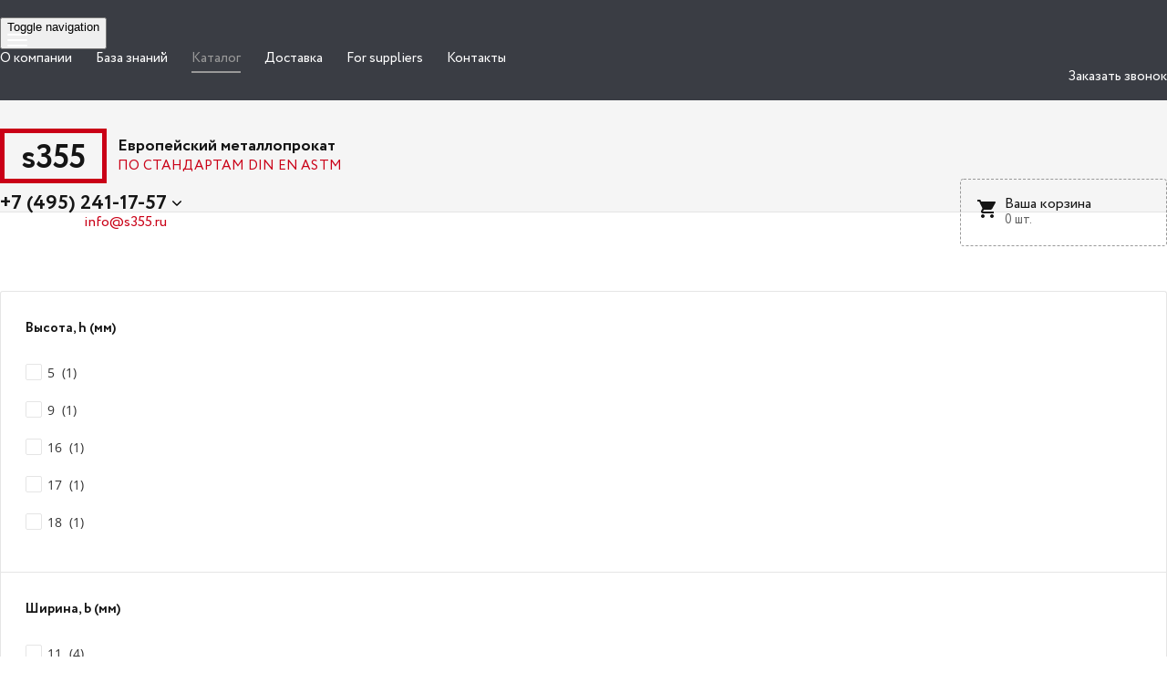

--- FILE ---
content_type: text/html; charset=UTF-8
request_url: https://s355.ru/catalog/relsovyy_krepezh/filter/clear/apply/
body_size: 26595
content:
<!DOCTYPE html>
<!-- Yandex.Metrika counter -->
<noscript><div><img src="https://mc.yandex.ru/watch/52868386" style="position:absolute; left:-9999px;" alt="" /></div></noscript>
<!-- /Yandex.Metrika counter -->
<html xml:lang="ru" lang="ru">
<head>
	<meta http-equiv="X-UA-Compatible" content="IE=edge" />
	<meta name="viewport" content="user-scalable=no, initial-scale=1.0, maximum-scale=1.0, width=device-width">
    <meta name="yandex-verification" content="eb44051ba44e5c5c" />
	<link rel="shortcut icon" type="image/x-icon" href="/favicon.ico" />
	<meta http-equiv="Content-Type" content="text/html; charset=UTF-8" />
<meta name="robots" content="index, follow" />
<meta name="keywords" content="Прокладка Valex VX1-045-x* купить цена размеры вес характеристики" />
<meta name="description" content="Прокладка Valex VX1-045-x*  - купить и узнать цены по запросу, расчет веса 1 метра погонного и чертёж с размерами, характеристики" />
<script type="text/javascript" data-skip-moving="true">(function(w, d, n) {var cl = "bx-core";var ht = d.documentElement;var htc = ht ? ht.className : undefined;if (htc === undefined || htc.indexOf(cl) !== -1){return;}var ua = n.userAgent;if (/(iPad;)|(iPhone;)/i.test(ua)){cl += " bx-ios";}else if (/Android/i.test(ua)){cl += " bx-android";}cl += (/(ipad|iphone|android|mobile|touch)/i.test(ua) ? " bx-touch" : " bx-no-touch");cl += w.devicePixelRatio && w.devicePixelRatio >= 2? " bx-retina": " bx-no-retina";var ieVersion = -1;if (/AppleWebKit/.test(ua)){cl += " bx-chrome";}else if ((ieVersion = getIeVersion()) > 0){cl += " bx-ie bx-ie" + ieVersion;if (ieVersion > 7 && ieVersion < 10 && !isDoctype()){cl += " bx-quirks";}}else if (/Opera/.test(ua)){cl += " bx-opera";}else if (/Gecko/.test(ua)){cl += " bx-firefox";}if (/Macintosh/i.test(ua)){cl += " bx-mac";}ht.className = htc ? htc + " " + cl : cl;function isDoctype(){if (d.compatMode){return d.compatMode == "CSS1Compat";}return d.documentElement && d.documentElement.clientHeight;}function getIeVersion(){if (/Opera/i.test(ua) || /Webkit/i.test(ua) || /Firefox/i.test(ua) || /Chrome/i.test(ua)){return -1;}var rv = -1;if (!!(w.MSStream) && !(w.ActiveXObject) && ("ActiveXObject" in w)){rv = 11;}else if (!!d.documentMode && d.documentMode >= 10){rv = 10;}else if (!!d.documentMode && d.documentMode >= 9){rv = 9;}else if (d.attachEvent && !/Opera/.test(ua)){rv = 8;}if (rv == -1 || rv == 8){var re;if (n.appName == "Microsoft Internet Explorer"){re = new RegExp("MSIE ([0-9]+[\.0-9]*)");if (re.exec(ua) != null){rv = parseFloat(RegExp.$1);}}else if (n.appName == "Netscape"){rv = 11;re = new RegExp("Trident/.*rv:([0-9]+[\.0-9]*)");if (re.exec(ua) != null){rv = parseFloat(RegExp.$1);}}}return rv;}})(window, document, navigator);</script>


<link href="/bitrix/cache/css/s1/eshop_bootstrap_green/kernel_main/kernel_main_v1.css?173980025328585" type="text/css"  rel="stylesheet" />
<link href="/bitrix/css/main/bootstrap.min.css?1739522570119361" type="text/css"  rel="stylesheet" />
<link href="/bitrix/css/main/font-awesome.min.css?173952257023748" type="text/css"  rel="stylesheet" />
<link href="/bitrix/js/ui/fonts/opensans/ui.font.opensans.min.css?17395225821861" type="text/css"  rel="stylesheet" />
<link href="/bitrix/css/main/themes/green/style.css?17395225701" type="text/css"  rel="stylesheet" />
<link href="/bitrix/cache/css/s1/eshop_bootstrap_green/page_2de47e50a0bf330a42a835f42eae5ba1/page_2de47e50a0bf330a42a835f42eae5ba1_v1.css?173980014248768" type="text/css"  rel="stylesheet" />
<link href="/bitrix/cache/css/s1/eshop_bootstrap_green/template_a682a1a2f61c87802e348dc2614490fd/template_a682a1a2f61c87802e348dc2614490fd_v1.css?173980014269369" type="text/css"  data-template-style="true" rel="stylesheet" />



			 
		 	
	 
	<title>Рельсовый крепеж</title>
</head>
<body class="bx-background-image bx-theme-green" >
 
 
 
 
<div id="panel"></div>
<div class="bx-wrapper" id="bx_eshop_wrap">
	<header class="bx-header">
		 <div class="topline"> 
			<div class="container"> 
				<div class="row"> 
					<div class="col-md-9"> 
						<span class="header_phone"><a class="logo-a" href="/">s355</a></span>
						<div class="navbar-header"> 
							<button type="button" class="navbar-toggle" data-toggle="collapse" data-target="#bs-example-navbar-collapse-1"> 
								<span class="sr-only">Toggle navigation</span> 
								<span class="icon-bar"></span> 
								<span class="icon-bar"></span> 
								<span class="icon-bar"></span> 
							</button>                          
						</div> 
						<div class="collapse navbar-collapse topmenu"  id="bs-example-navbar-collapse-1"> 
							
<ul>

			<li><a href="/company/">О компании</a></li>
		
			<li><a href="/wiki/">База знаний</a></li>
		
			<li><a href="/catalog/" class="selected">Каталог</a></li>
		
			<li><a href="/dostavka/">Доставка</a></li>
		
			<li><a href="/for-suppliers/">For suppliers</a></li>
		
			<li><a href="/contacts/">Контакты</a></li>
		

</ul>
 
						</div> 
					</div> 
					<div class="col-md-3 header_phone"> 
						<a class="callback-a" >Заказать звонок</a>
					</div> 
				</div> 
			</div> 
		</div> 
		<div class="headerline headerline-inner"> 
			<div class="container"> 
				<div class="row"> 
					<div class="col-md-5 col-sm-7"> 
						
<a class="logo-a" href="/">s355</a><span class="logo-span"><span>Европейский металлопрокат</span><br>ПО СТАНДАРТАМ DIN EN ASTM</span>  
					</div> 
					<div class="col-md-7 col-sm-5"> 
						<div class="header-phone"> 
							<a href="tel:+74952411757">+7 (495) 241-17-57</a>
<div class="header-phone-mail">
	<a href="/cdn-cgi/l/email-protection#4920272f26093a7a7c7c673b3c"><span class="__cf_email__" data-cfemail="6801060e07281b5b5d5d461a1d">[email&#160;protected]</span></a>
</div>
<br> 
							<span class="phone-arrow"> 
								<svg version="1.1"  xmlns="http://www.w3.org/2000/svg" xmlns:xlink="http://www.w3.org/1999/xlink" x="0px" y="0px" 
									 width="10px"  viewBox="0 0 451.847 451.847" style="enable-background:new 0 0 451.847 451.847;" 
									 xml:space="preserve"> 
								<g> 
									<path d="M225.923,354.706c-8.098,0-16.195-3.092-22.369-9.263L9.27,151.157c-12.359-12.359-12.359-32.397,0-44.751 
										c12.354-12.354,32.388-12.354,44.748,0l171.905,171.915l171.906-171.909c12.359-12.354,32.391-12.354,44.744,0 
										c12.365,12.354,12.365,32.392,0,44.751L248.292,345.449C242.115,351.621,234.018,354.706,225.923,354.706z"/> 
								</g><g></g><g></g><g></g><g></g><g></g><g></g><g></g><g></g><g></g><g></g><g></g><g></g><g></g><g></g><g></g></svg> 
							</span> 
							<div class="header-phone-overlay"> 
								<a class="link" href="/contacts/"><span class="link_text">Все контакты</span> </a> 
							</div>
						</div> 
						<div id="bx_basketFKauiI" class="bx-basket bx-opener"><!--'start_frame_cache_bx_basketFKauiI'--><div class="bx-hdr-profile">
	<div class="bx-basket-block">
	<table><tr>
			<td>
			<span class="basket_icon">
									<svg xmlns="http://www.w3.org/2000/svg" width="20" height="20" viewBox="0 0 20 20">
						<path fill="#151515" fill-rule="evenodd" d="M6 16c-1.1 0-2 .9-2 2s.9 2 2 2 2-.9 2-2-.9-2-2-2zM0 0v2h2l3.6 7.6L4.2 12c-.1.3-.2.7-.2 1 0 1.1.9 2 2 2h12v-2H6.4c-.1 0-.2-.1-.2-.2v-.1l.9-1.7h7.4c.8 0 1.4-.4 1.7-1l3.6-6.5c.2-.2.2-.3.2-.5 0-.6-.4-1-1-1H4.2l-.9-2H0zm16 16c-1.1 0-2 .9-2 2s.9 2 2 2 2-.9 2-2-.9-2-2-2z"/>
					</svg>
							</span>
		</td>
		<td>
			<a href="/personal/cart/">Ваша корзина</a>				<div class="cart_count">0 шт.</div>

						</td></tr></table>
			</div>
</div><!--'end_frame_cache_bx_basketFKauiI'--></div>
					</div> 
				</div> 
			</div> 
		</div> 
	</header>
	<div class="workarea">
		<div class="container">
														<div class="row">
										<div class="bx-content content col-md-12">
				 
<div class="row">
	<div class="col-md-3 col-sm-4 ">
					<div class="open_filter"><span>
			<svg xmlns="http://www.w3.org/2000/svg" xmlns:xlink="http://www.w3.org/1999/xlink" version="1.1" width="15px"  viewBox="0 0 402.577 402.577" style="enable-background:new 0 0 402.577 402.577;" xml:space="preserve">
<g>
	<path d="M400.858,11.427c-3.241-7.421-8.85-11.132-16.854-11.136H18.564c-7.993,0-13.61,3.715-16.846,11.136   c-3.234,7.801-1.903,14.467,3.999,19.985l140.757,140.753v138.755c0,4.955,1.809,9.232,5.424,12.854l73.085,73.083   c3.429,3.614,7.71,5.428,12.851,5.428c2.282,0,4.66-0.479,7.135-1.43c7.426-3.238,11.14-8.851,11.14-16.845V172.166L396.861,31.413   C402.765,25.895,404.093,19.231,400.858,11.427z" fill="#FFFFFF"/>
</g><g></g><g></g><g></g><g></g><g></g><g></g><g></g><g></g><g></g><g></g><g></g><g></g><g></g><g></g><g></g></svg>
			Фильтр</span></div>
			<div class="bx-sidebar-block">
				<div class="bx-filter  ">
	<div class="bx-filter-section">
		<form name="_form" action="/catalog/relsovyy_krepezh/filter/clear/apply/" method="get" class="smartfilter">
						<div>
				                    					<div class="bx-filter-parameters-box bx-active">
						<span class="bx-filter-container-modef"></span>
						<div class="bx-filter-parameters-box-title"  >
							<span class="bx-filter-parameters-box-hint">Высота, h (мм)																							</span>
						</div>

						<div class="bx-filter-block" data-role="bx_filter_block">
							<div class="row bx-filter-parameters-box-container">
																<div class="col-xs-12 filter_list">
																															<div class="checkbox">
												<label data-role="label_arrFilter_46_2226203566" class="bx-filter-param-label " for="arrFilter_46_2226203566">
													<span class="bx-filter-input-checkbox">
														<input
															type="checkbox"
															value="Y"
															name="arrFilter_46_2226203566"
															id="arrFilter_46_2226203566"
																														onclick="smartFilter.click(this)"
														/>
														<span class="bx-filter-param-text" title="5">5 &nbsp;(<span data-role="count_arrFilter_46_2226203566">1</span>)</span>
													</span>
												</label>
											</div>
																																																						<div class="checkbox">
												<label data-role="label_arrFilter_46_2366072709" class="bx-filter-param-label " for="arrFilter_46_2366072709">
													<span class="bx-filter-input-checkbox">
														<input
															type="checkbox"
															value="Y"
															name="arrFilter_46_2366072709"
															id="arrFilter_46_2366072709"
																														onclick="smartFilter.click(this)"
														/>
														<span class="bx-filter-param-text" title="9">9 &nbsp;(<span data-role="count_arrFilter_46_2366072709">1</span>)</span>
													</span>
												</label>
											</div>
																																																						<div class="checkbox">
												<label data-role="label_arrFilter_46_1212055764" class="bx-filter-param-label " for="arrFilter_46_1212055764">
													<span class="bx-filter-input-checkbox">
														<input
															type="checkbox"
															value="Y"
															name="arrFilter_46_1212055764"
															id="arrFilter_46_1212055764"
																														onclick="smartFilter.click(this)"
														/>
														<span class="bx-filter-param-text" title="16">16 &nbsp;(<span data-role="count_arrFilter_46_1212055764">1</span>)</span>
													</span>
												</label>
											</div>
																																																						<div class="checkbox">
												<label data-role="label_arrFilter_46_1060745282" class="bx-filter-param-label " for="arrFilter_46_1060745282">
													<span class="bx-filter-input-checkbox">
														<input
															type="checkbox"
															value="Y"
															name="arrFilter_46_1060745282"
															id="arrFilter_46_1060745282"
																														onclick="smartFilter.click(this)"
														/>
														<span class="bx-filter-param-text" title="17">17 &nbsp;(<span data-role="count_arrFilter_46_1060745282">1</span>)</span>
													</span>
												</label>
											</div>
																																																						<div class="checkbox">
												<label data-role="label_arrFilter_46_2944839123" class="bx-filter-param-label " for="arrFilter_46_2944839123">
													<span class="bx-filter-input-checkbox">
														<input
															type="checkbox"
															value="Y"
															name="arrFilter_46_2944839123"
															id="arrFilter_46_2944839123"
																														onclick="smartFilter.click(this)"
														/>
														<span class="bx-filter-param-text" title="18">18 &nbsp;(<span data-role="count_arrFilter_46_2944839123">1</span>)</span>
													</span>
												</label>
											</div>
																																																						<div class="checkbox">
												<label data-role="label_arrFilter_46_3632373061" class="bx-filter-param-label " for="arrFilter_46_3632373061">
													<span class="bx-filter-input-checkbox">
														<input
															type="checkbox"
															value="Y"
															name="arrFilter_46_3632373061"
															id="arrFilter_46_3632373061"
																														onclick="smartFilter.click(this)"
														/>
														<span class="bx-filter-param-text" title="19">19 &nbsp;(<span data-role="count_arrFilter_46_3632373061">4</span>)</span>
													</span>
												</label>
											</div>
																							<div class="show_more">
													<span class="show_more_btn filter_btn">Показать еще</span>
													<div class="show_more_inner">
																																																						<div class="checkbox">
												<label data-role="label_arrFilter_46_326707096" class="bx-filter-param-label " for="arrFilter_46_326707096">
													<span class="bx-filter-input-checkbox">
														<input
															type="checkbox"
															value="Y"
															name="arrFilter_46_326707096"
															id="arrFilter_46_326707096"
																														onclick="smartFilter.click(this)"
														/>
														<span class="bx-filter-param-text" title="23">23 &nbsp;(<span data-role="count_arrFilter_46_326707096">2</span>)</span>
													</span>
												</label>
											</div>
																																			</div>
													<span class="hide_more_btn filter_btn">Скрыть все</span>
												</div>
																																									</div>
														</div>
							<div style="clear: both"></div>
						</div>
					</div>
				                    					<div class="bx-filter-parameters-box bx-active">
						<span class="bx-filter-container-modef"></span>
						<div class="bx-filter-parameters-box-title"  >
							<span class="bx-filter-parameters-box-hint">Ширина, b (мм)																							</span>
						</div>

						<div class="bx-filter-block" data-role="bx_filter_block">
							<div class="row bx-filter-parameters-box-container">
																<div class="col-xs-12 filter_list">
																															<div class="checkbox">
												<label data-role="label_arrFilter_47_3596227959" class="bx-filter-param-label " for="arrFilter_47_3596227959">
													<span class="bx-filter-input-checkbox">
														<input
															type="checkbox"
															value="Y"
															name="arrFilter_47_3596227959"
															id="arrFilter_47_3596227959"
																														onclick="smartFilter.click(this)"
														/>
														<span class="bx-filter-param-text" title="11">11 &nbsp;(<span data-role="count_arrFilter_47_3596227959">4</span>)</span>
													</span>
												</label>
											</div>
																																																						<div class="checkbox">
												<label data-role="label_arrFilter_47_1060745282" class="bx-filter-param-label " for="arrFilter_47_1060745282">
													<span class="bx-filter-input-checkbox">
														<input
															type="checkbox"
															value="Y"
															name="arrFilter_47_1060745282"
															id="arrFilter_47_1060745282"
																														onclick="smartFilter.click(this)"
														/>
														<span class="bx-filter-param-text" title="17">17 &nbsp;(<span data-role="count_arrFilter_47_1060745282">4</span>)</span>
													</span>
												</label>
											</div>
																																																						<div class="checkbox">
												<label data-role="label_arrFilter_47_3632373061" class="bx-filter-param-label " for="arrFilter_47_3632373061">
													<span class="bx-filter-input-checkbox">
														<input
															type="checkbox"
															value="Y"
															name="arrFilter_47_3632373061"
															id="arrFilter_47_3632373061"
																														onclick="smartFilter.click(this)"
														/>
														<span class="bx-filter-param-text" title="19">19 &nbsp;(<span data-role="count_arrFilter_47_3632373061">4</span>)</span>
													</span>
												</label>
											</div>
																																																						<div class="checkbox">
												<label data-role="label_arrFilter_47_4252452532" class="bx-filter-param-label " for="arrFilter_47_4252452532">
													<span class="bx-filter-input-checkbox">
														<input
															type="checkbox"
															value="Y"
															name="arrFilter_47_4252452532"
															id="arrFilter_47_4252452532"
																														onclick="smartFilter.click(this)"
														/>
														<span class="bx-filter-param-text" title="21">21 &nbsp;(<span data-role="count_arrFilter_47_4252452532">26</span>)</span>
													</span>
												</label>
											</div>
																																																						<div class="checkbox">
												<label data-role="label_arrFilter_47_1685985038" class="bx-filter-param-label " for="arrFilter_47_1685985038">
													<span class="bx-filter-input-checkbox">
														<input
															type="checkbox"
															value="Y"
															name="arrFilter_47_1685985038"
															id="arrFilter_47_1685985038"
																														onclick="smartFilter.click(this)"
														/>
														<span class="bx-filter-param-text" title="22">22 &nbsp;(<span data-role="count_arrFilter_47_1685985038">11</span>)</span>
													</span>
												</label>
											</div>
																																																						<div class="checkbox">
												<label data-role="label_arrFilter_47_326707096" class="bx-filter-param-label " for="arrFilter_47_326707096">
													<span class="bx-filter-input-checkbox">
														<input
															type="checkbox"
															value="Y"
															name="arrFilter_47_326707096"
															id="arrFilter_47_326707096"
																														onclick="smartFilter.click(this)"
														/>
														<span class="bx-filter-param-text" title="23">23 &nbsp;(<span data-role="count_arrFilter_47_326707096">26</span>)</span>
													</span>
												</label>
											</div>
																							<div class="show_more">
													<span class="show_more_btn filter_btn">Показать еще</span>
													<div class="show_more_inner">
																																																						<div class="checkbox">
												<label data-role="label_arrFilter_47_2367533627" class="bx-filter-param-label " for="arrFilter_47_2367533627">
													<span class="bx-filter-input-checkbox">
														<input
															type="checkbox"
															value="Y"
															name="arrFilter_47_2367533627"
															id="arrFilter_47_2367533627"
																														onclick="smartFilter.click(this)"
														/>
														<span class="bx-filter-param-text" title="24">24 &nbsp;(<span data-role="count_arrFilter_47_2367533627">16</span>)</span>
													</span>
												</label>
											</div>
																																																						<div class="checkbox">
												<label data-role="label_arrFilter_47_4196041389" class="bx-filter-param-label " for="arrFilter_47_4196041389">
													<span class="bx-filter-input-checkbox">
														<input
															type="checkbox"
															value="Y"
															name="arrFilter_47_4196041389"
															id="arrFilter_47_4196041389"
																														onclick="smartFilter.click(this)"
														/>
														<span class="bx-filter-param-text" title="25">25 &nbsp;(<span data-role="count_arrFilter_47_4196041389">4</span>)</span>
													</span>
												</label>
											</div>
																																																						<div class="checkbox">
												<label data-role="label_arrFilter_47_336913281" class="bx-filter-param-label " for="arrFilter_47_336913281">
													<span class="bx-filter-input-checkbox">
														<input
															type="checkbox"
															value="Y"
															name="arrFilter_47_336913281"
															id="arrFilter_47_336913281"
																														onclick="smartFilter.click(this)"
														/>
														<span class="bx-filter-param-text" title="27">27 &nbsp;(<span data-role="count_arrFilter_47_336913281">5</span>)</span>
													</span>
												</label>
											</div>
																																																						<div class="checkbox">
												<label data-role="label_arrFilter_47_2225864208" class="bx-filter-param-label " for="arrFilter_47_2225864208">
													<span class="bx-filter-input-checkbox">
														<input
															type="checkbox"
															value="Y"
															name="arrFilter_47_2225864208"
															id="arrFilter_47_2225864208"
																														onclick="smartFilter.click(this)"
														/>
														<span class="bx-filter-param-text" title="28">28 &nbsp;(<span data-role="count_arrFilter_47_2225864208">5</span>)</span>
													</span>
												</label>
											</div>
																																																						<div class="checkbox">
												<label data-role="label_arrFilter_47_2473281379" class="bx-filter-param-label " for="arrFilter_47_2473281379">
													<span class="bx-filter-input-checkbox">
														<input
															type="checkbox"
															value="Y"
															name="arrFilter_47_2473281379"
															id="arrFilter_47_2473281379"
																														onclick="smartFilter.click(this)"
														/>
														<span class="bx-filter-param-text" title="30">30 &nbsp;(<span data-role="count_arrFilter_47_2473281379">11</span>)</span>
													</span>
												</label>
											</div>
																																																						<div class="checkbox">
												<label data-role="label_arrFilter_47_2103780943" class="bx-filter-param-label " for="arrFilter_47_2103780943">
													<span class="bx-filter-input-checkbox">
														<input
															type="checkbox"
															value="Y"
															name="arrFilter_47_2103780943"
															id="arrFilter_47_2103780943"
																														onclick="smartFilter.click(this)"
														/>
														<span class="bx-filter-param-text" title="32">32 &nbsp;(<span data-role="count_arrFilter_47_2103780943">5</span>)</span>
													</span>
												</label>
											</div>
																																																						<div class="checkbox">
												<label data-role="label_arrFilter_47_3808539628" class="bx-filter-param-label " for="arrFilter_47_3808539628">
													<span class="bx-filter-input-checkbox">
														<input
															type="checkbox"
															value="Y"
															name="arrFilter_47_3808539628"
															id="arrFilter_47_3808539628"
																														onclick="smartFilter.click(this)"
														/>
														<span class="bx-filter-param-text" title="35">35 &nbsp;(<span data-role="count_arrFilter_47_3808539628">7</span>)</span>
													</span>
												</label>
											</div>
																																																						<div class="checkbox">
												<label data-role="label_arrFilter_47_219140800" class="bx-filter-param-label " for="arrFilter_47_219140800">
													<span class="bx-filter-input-checkbox">
														<input
															type="checkbox"
															value="Y"
															name="arrFilter_47_219140800"
															id="arrFilter_47_219140800"
																														onclick="smartFilter.click(this)"
														/>
														<span class="bx-filter-param-text" title="37">37 &nbsp;(<span data-role="count_arrFilter_47_219140800">13</span>)</span>
													</span>
												</label>
											</div>
																																																						<div class="checkbox">
												<label data-role="label_arrFilter_47_2871910706" class="bx-filter-param-label " for="arrFilter_47_2871910706">
													<span class="bx-filter-input-checkbox">
														<input
															type="checkbox"
															value="Y"
															name="arrFilter_47_2871910706"
															id="arrFilter_47_2871910706"
																														onclick="smartFilter.click(this)"
														/>
														<span class="bx-filter-param-text" title="41">41 &nbsp;(<span data-role="count_arrFilter_47_2871910706">3</span>)</span>
													</span>
												</label>
											</div>
																																			</div>
													<span class="hide_more_btn filter_btn">Скрыть все</span>
												</div>
																																									</div>
														</div>
							<div style="clear: both"></div>
						</div>
					</div>
				                    					<div class="bx-filter-parameters-box ">
						<span class="bx-filter-container-modef"></span>
						<div class="bx-filter-parameters-box-title"  >
							<span class="bx-filter-parameters-box-hint">Ширина головки, b (мм)																							</span>
						</div>

						<div class="bx-filter-block" data-role="bx_filter_block">
							<div class="row bx-filter-parameters-box-container">
																<div class="col-xs-12 filter_list">
																															<div class="checkbox">
												<label data-role="label_arrFilter_71_326707096" class="bx-filter-param-label " for="arrFilter_71_326707096">
													<span class="bx-filter-input-checkbox">
														<input
															type="checkbox"
															value="Y"
															name="arrFilter_71_326707096"
															id="arrFilter_71_326707096"
																														onclick="smartFilter.click(this)"
														/>
														<span class="bx-filter-param-text" title="23">23 &nbsp;(<span data-role="count_arrFilter_71_326707096">1</span>)</span>
													</span>
												</label>
											</div>
																																																						<div class="checkbox">
												<label data-role="label_arrFilter_71_2367533627" class="bx-filter-param-label " for="arrFilter_71_2367533627">
													<span class="bx-filter-input-checkbox">
														<input
															type="checkbox"
															value="Y"
															name="arrFilter_71_2367533627"
															id="arrFilter_71_2367533627"
																														onclick="smartFilter.click(this)"
														/>
														<span class="bx-filter-param-text" title="24">24 &nbsp;(<span data-role="count_arrFilter_71_2367533627">1</span>)</span>
													</span>
												</label>
											</div>
																																																						<div class="checkbox">
												<label data-role="label_arrFilter_71_336913281" class="bx-filter-param-label " for="arrFilter_71_336913281">
													<span class="bx-filter-input-checkbox">
														<input
															type="checkbox"
															value="Y"
															name="arrFilter_71_336913281"
															id="arrFilter_71_336913281"
																														onclick="smartFilter.click(this)"
														/>
														<span class="bx-filter-param-text" title="27">27 &nbsp;(<span data-role="count_arrFilter_71_336913281">1</span>)</span>
													</span>
												</label>
											</div>
																																																						<div class="checkbox">
												<label data-role="label_arrFilter_71_219140800" class="bx-filter-param-label " for="arrFilter_71_219140800">
													<span class="bx-filter-input-checkbox">
														<input
															type="checkbox"
															value="Y"
															name="arrFilter_71_219140800"
															id="arrFilter_71_219140800"
																														onclick="smartFilter.click(this)"
														/>
														<span class="bx-filter-param-text" title="37">37 &nbsp;(<span data-role="count_arrFilter_71_219140800">1</span>)</span>
													</span>
												</label>
											</div>
																																																				</div>
														</div>
							<div style="clear: both"></div>
						</div>
					</div>
				                    					<div class="bx-filter-parameters-box ">
						<span class="bx-filter-container-modef"></span>
						<div class="bx-filter-parameters-box-title"  >
							<span class="bx-filter-parameters-box-hint">Ширина подошвы, p (мм)																							</span>
						</div>

						<div class="bx-filter-block" data-role="bx_filter_block">
							<div class="row bx-filter-parameters-box-container">
																<div class="col-xs-12 filter_list">
																															<div class="checkbox">
												<label data-role="label_arrFilter_72_3308380389" class="bx-filter-param-label " for="arrFilter_72_3308380389">
													<span class="bx-filter-input-checkbox">
														<input
															type="checkbox"
															value="Y"
															name="arrFilter_72_3308380389"
															id="arrFilter_72_3308380389"
																														onclick="smartFilter.click(this)"
														/>
														<span class="bx-filter-param-text" title="50">50 &nbsp;(<span data-role="count_arrFilter_72_3308380389">1</span>)</span>
													</span>
												</label>
											</div>
																																																						<div class="checkbox">
												<label data-role="label_arrFilter_72_3994858278" class="bx-filter-param-label " for="arrFilter_72_3994858278">
													<span class="bx-filter-input-checkbox">
														<input
															type="checkbox"
															value="Y"
															name="arrFilter_72_3994858278"
															id="arrFilter_72_3994858278"
																														onclick="smartFilter.click(this)"
														/>
														<span class="bx-filter-param-text" title="60">60 &nbsp;(<span data-role="count_arrFilter_72_3994858278">1</span>)</span>
													</span>
												</label>
											</div>
																																																				</div>
														</div>
							<div style="clear: both"></div>
						</div>
					</div>
				                    					<div class="bx-filter-parameters-box ">
						<span class="bx-filter-container-modef"></span>
						<div class="bx-filter-parameters-box-title"  >
							<span class="bx-filter-parameters-box-hint">Вид крепления																							</span>
						</div>

						<div class="bx-filter-block" data-role="bx_filter_block">
							<div class="row bx-filter-parameters-box-container">
																<div class="col-xs-12 filter_list">
																															<div class="checkbox">
												<label data-role="label_arrFilter_81_1030761428" class="bx-filter-param-label " for="arrFilter_81_1030761428">
													<span class="bx-filter-input-checkbox">
														<input
															type="checkbox"
															value="Y"
															name="arrFilter_81_1030761428"
															id="arrFilter_81_1030761428"
																														onclick="smartFilter.click(this)"
														/>
														<span class="bx-filter-param-text" title="Приварная прижимная планка">Приварная прижимная планка &nbsp;(<span data-role="count_arrFilter_81_1030761428">190</span>)</span>
													</span>
												</label>
											</div>
																																																						<div class="checkbox">
												<label data-role="label_arrFilter_81_645153677" class="bx-filter-param-label " for="arrFilter_81_645153677">
													<span class="bx-filter-input-checkbox">
														<input
															type="checkbox"
															value="Y"
															name="arrFilter_81_645153677"
															id="arrFilter_81_645153677"
																														onclick="smartFilter.click(this)"
														/>
														<span class="bx-filter-param-text" title="Прикручиваемая прижимная планка">Прикручиваемая прижимная планка &nbsp;(<span data-role="count_arrFilter_81_645153677">105</span>)</span>
													</span>
												</label>
											</div>
																																																						<div class="checkbox">
												<label data-role="label_arrFilter_81_985786335" class="bx-filter-param-label " for="arrFilter_81_985786335">
													<span class="bx-filter-input-checkbox">
														<input
															type="checkbox"
															value="Y"
															name="arrFilter_81_985786335"
															id="arrFilter_81_985786335"
																														onclick="smartFilter.click(this)"
														/>
														<span class="bx-filter-param-text" title="Прокладка (подложка)">Прокладка (подложка) &nbsp;(<span data-role="count_arrFilter_81_985786335">88</span>)</span>
													</span>
												</label>
											</div>
																																																				</div>
														</div>
							<div style="clear: both"></div>
						</div>
					</div>
				                    					<div class="bx-filter-parameters-box ">
						<span class="bx-filter-container-modef"></span>
						<div class="bx-filter-parameters-box-title"  >
							<span class="bx-filter-parameters-box-hint">Серия																							</span>
						</div>

						<div class="bx-filter-block" data-role="bx_filter_block">
							<div class="row bx-filter-parameters-box-container">
																<div class="col-xs-12 filter_list">
																															<div class="checkbox">
												<label data-role="label_arrFilter_82_1940039702" class="bx-filter-param-label " for="arrFilter_82_1940039702">
													<span class="bx-filter-input-checkbox">
														<input
															type="checkbox"
															value="Y"
															name="arrFilter_82_1940039702"
															id="arrFilter_82_1940039702"
																														onclick="smartFilter.click(this)"
														/>
														<span class="bx-filter-param-text" title="21/020">21/020 &nbsp;(<span data-role="count_arrFilter_82_1940039702">4</span>)</span>
													</span>
												</label>
											</div>
																																																						<div class="checkbox">
												<label data-role="label_arrFilter_82_1021525713" class="bx-filter-param-label " for="arrFilter_82_1021525713">
													<span class="bx-filter-input-checkbox">
														<input
															type="checkbox"
															value="Y"
															name="arrFilter_82_1021525713"
															id="arrFilter_82_1021525713"
																														onclick="smartFilter.click(this)"
														/>
														<span class="bx-filter-param-text" title="21/050">21/050 &nbsp;(<span data-role="count_arrFilter_82_1021525713">10</span>)</span>
													</span>
												</label>
											</div>
																																																						<div class="checkbox">
												<label data-role="label_arrFilter_82_2303541404" class="bx-filter-param-label " for="arrFilter_82_2303541404">
													<span class="bx-filter-input-checkbox">
														<input
															type="checkbox"
															value="Y"
															name="arrFilter_82_2303541404"
															id="arrFilter_82_2303541404"
																														onclick="smartFilter.click(this)"
														/>
														<span class="bx-filter-param-text" title="21/080">21/080 &nbsp;(<span data-role="count_arrFilter_82_2303541404">8</span>)</span>
													</span>
												</label>
											</div>
																																																						<div class="checkbox">
												<label data-role="label_arrFilter_82_34223790" class="bx-filter-param-label " for="arrFilter_82_34223790">
													<span class="bx-filter-input-checkbox">
														<input
															type="checkbox"
															value="Y"
															name="arrFilter_82_34223790"
															id="arrFilter_82_34223790"
																														onclick="smartFilter.click(this)"
														/>
														<span class="bx-filter-param-text" title="21/125">21/125 &nbsp;(<span data-role="count_arrFilter_82_34223790">8</span>)</span>
													</span>
												</label>
											</div>
																																																						<div class="checkbox">
												<label data-role="label_arrFilter_82_752585136" class="bx-filter-param-label " for="arrFilter_82_752585136">
													<span class="bx-filter-input-checkbox">
														<input
															type="checkbox"
															value="Y"
															name="arrFilter_82_752585136"
															id="arrFilter_82_752585136"
																														onclick="smartFilter.click(this)"
														/>
														<span class="bx-filter-param-text" title="22/130">22/130 &nbsp;(<span data-role="count_arrFilter_82_752585136">6</span>)</span>
													</span>
												</label>
											</div>
																																																						<div class="checkbox">
												<label data-role="label_arrFilter_82_2791216565" class="bx-filter-param-label " for="arrFilter_82_2791216565">
													<span class="bx-filter-input-checkbox">
														<input
															type="checkbox"
															value="Y"
															name="arrFilter_82_2791216565"
															id="arrFilter_82_2791216565"
																														onclick="smartFilter.click(this)"
														/>
														<span class="bx-filter-param-text" title="22/195">22/195 &nbsp;(<span data-role="count_arrFilter_82_2791216565">4</span>)</span>
													</span>
												</label>
											</div>
																							<div class="show_more">
													<span class="show_more_btn filter_btn">Показать еще</span>
													<div class="show_more_inner">
																																																						<div class="checkbox">
												<label data-role="label_arrFilter_82_95446058" class="bx-filter-param-label " for="arrFilter_82_95446058">
													<span class="bx-filter-input-checkbox">
														<input
															type="checkbox"
															value="Y"
															name="arrFilter_82_95446058"
															id="arrFilter_82_95446058"
																														onclick="smartFilter.click(this)"
														/>
														<span class="bx-filter-param-text" title="22/200">22/200 &nbsp;(<span data-role="count_arrFilter_82_95446058">3</span>)</span>
													</span>
												</label>
											</div>
																																																						<div class="checkbox">
												<label data-role="label_arrFilter_82_2547078569" class="bx-filter-param-label " for="arrFilter_82_2547078569">
													<span class="bx-filter-input-checkbox">
														<input
															type="checkbox"
															value="Y"
															name="arrFilter_82_2547078569"
															id="arrFilter_82_2547078569"
																														onclick="smartFilter.click(this)"
														/>
														<span class="bx-filter-param-text" title="3124/20">3124/20 &nbsp;(<span data-role="count_arrFilter_82_2547078569">6</span>)</span>
													</span>
												</label>
											</div>
																																																						<div class="checkbox">
												<label data-role="label_arrFilter_82_289744647" class="bx-filter-param-label " for="arrFilter_82_289744647">
													<span class="bx-filter-input-checkbox">
														<input
															type="checkbox"
															value="Y"
															name="arrFilter_82_289744647"
															id="arrFilter_82_289744647"
																														onclick="smartFilter.click(this)"
														/>
														<span class="bx-filter-param-text" title="3224/20">3224/20 &nbsp;(<span data-role="count_arrFilter_82_289744647">6</span>)</span>
													</span>
												</label>
											</div>
																																																						<div class="checkbox">
												<label data-role="label_arrFilter_82_3431632581" class="bx-filter-param-label " for="arrFilter_82_3431632581">
													<span class="bx-filter-input-checkbox">
														<input
															type="checkbox"
															value="Y"
															name="arrFilter_82_3431632581"
															id="arrFilter_82_3431632581"
																														onclick="smartFilter.click(this)"
														/>
														<span class="bx-filter-param-text" title="41/035">41/035 &nbsp;(<span data-role="count_arrFilter_82_3431632581">4</span>)</span>
													</span>
												</label>
											</div>
																																																						<div class="checkbox">
												<label data-role="label_arrFilter_82_2833664961" class="bx-filter-param-label " for="arrFilter_82_2833664961">
													<span class="bx-filter-input-checkbox">
														<input
															type="checkbox"
															value="Y"
															name="arrFilter_82_2833664961"
															id="arrFilter_82_2833664961"
																														onclick="smartFilter.click(this)"
														/>
														<span class="bx-filter-param-text" title="41/075">41/075 &nbsp;(<span data-role="count_arrFilter_82_2833664961">9</span>)</span>
													</span>
												</label>
											</div>
																																																						<div class="checkbox">
												<label data-role="label_arrFilter_82_3562263987" class="bx-filter-param-label " for="arrFilter_82_3562263987">
													<span class="bx-filter-input-checkbox">
														<input
															type="checkbox"
															value="Y"
															name="arrFilter_82_3562263987"
															id="arrFilter_82_3562263987"
																														onclick="smartFilter.click(this)"
														/>
														<span class="bx-filter-param-text" title="41/125">41/125 &nbsp;(<span data-role="count_arrFilter_82_3562263987">8</span>)</span>
													</span>
												</label>
											</div>
																																																						<div class="checkbox">
												<label data-role="label_arrFilter_82_903888866" class="bx-filter-param-label " for="arrFilter_82_903888866">
													<span class="bx-filter-input-checkbox">
														<input
															type="checkbox"
															value="Y"
															name="arrFilter_82_903888866"
															id="arrFilter_82_903888866"
																														onclick="smartFilter.click(this)"
														/>
														<span class="bx-filter-param-text" title="51/015">51/015 &nbsp;(<span data-role="count_arrFilter_82_903888866">4</span>)</span>
													</span>
												</label>
											</div>
																																																						<div class="checkbox">
												<label data-role="label_arrFilter_82_779237743" class="bx-filter-param-label " for="arrFilter_82_779237743">
													<span class="bx-filter-input-checkbox">
														<input
															type="checkbox"
															value="Y"
															name="arrFilter_82_779237743"
															id="arrFilter_82_779237743"
																														onclick="smartFilter.click(this)"
														/>
														<span class="bx-filter-param-text" title="71/075">71/075 &nbsp;(<span data-role="count_arrFilter_82_779237743">12</span>)</span>
													</span>
												</label>
											</div>
																																																						<div class="checkbox">
												<label data-role="label_arrFilter_82_1129389557" class="bx-filter-param-label " for="arrFilter_82_1129389557">
													<span class="bx-filter-input-checkbox">
														<input
															type="checkbox"
															value="Y"
															name="arrFilter_82_1129389557"
															id="arrFilter_82_1129389557"
																														onclick="smartFilter.click(this)"
														/>
														<span class="bx-filter-param-text" title="MK6-RB-LN">MK6-RB-LN &nbsp;(<span data-role="count_arrFilter_82_1129389557">12</span>)</span>
													</span>
												</label>
											</div>
																																																						<div class="checkbox">
												<label data-role="label_arrFilter_82_3425929890" class="bx-filter-param-label " for="arrFilter_82_3425929890">
													<span class="bx-filter-input-checkbox">
														<input
															type="checkbox"
															value="Y"
															name="arrFilter_82_3425929890"
															id="arrFilter_82_3425929890"
																														onclick="smartFilter.click(this)"
														/>
														<span class="bx-filter-param-text" title="MK6-RF-LN">MK6-RF-LN &nbsp;(<span data-role="count_arrFilter_82_3425929890">14</span>)</span>
													</span>
												</label>
											</div>
																																																						<div class="checkbox">
												<label data-role="label_arrFilter_82_2780241180" class="bx-filter-param-label " for="arrFilter_82_2780241180">
													<span class="bx-filter-input-checkbox">
														<input
															type="checkbox"
															value="Y"
															name="arrFilter_82_2780241180"
															id="arrFilter_82_2780241180"
																														onclick="smartFilter.click(this)"
														/>
														<span class="bx-filter-param-text" title="RailLok B10">RailLok B10 &nbsp;(<span data-role="count_arrFilter_82_2780241180">4</span>)</span>
													</span>
												</label>
											</div>
																																																						<div class="checkbox">
												<label data-role="label_arrFilter_82_3588090259" class="bx-filter-param-label " for="arrFilter_82_3588090259">
													<span class="bx-filter-input-checkbox">
														<input
															type="checkbox"
															value="Y"
															name="arrFilter_82_3588090259"
															id="arrFilter_82_3588090259"
																														onclick="smartFilter.click(this)"
														/>
														<span class="bx-filter-param-text" title="RailLok B15">RailLok B15 &nbsp;(<span data-role="count_arrFilter_82_3588090259">9</span>)</span>
													</span>
												</label>
											</div>
																																																						<div class="checkbox">
												<label data-role="label_arrFilter_82_1003718847" class="bx-filter-param-label " for="arrFilter_82_1003718847">
													<span class="bx-filter-input-checkbox">
														<input
															type="checkbox"
															value="Y"
															name="arrFilter_82_1003718847"
															id="arrFilter_82_1003718847"
																														onclick="smartFilter.click(this)"
														/>
														<span class="bx-filter-param-text" title="RailLok B17">RailLok B17 &nbsp;(<span data-role="count_arrFilter_82_1003718847">9</span>)</span>
													</span>
												</label>
											</div>
																																																						<div class="checkbox">
												<label data-role="label_arrFilter_82_2392477407" class="bx-filter-param-label " for="arrFilter_82_2392477407">
													<span class="bx-filter-input-checkbox">
														<input
															type="checkbox"
															value="Y"
															name="arrFilter_82_2392477407"
															id="arrFilter_82_2392477407"
																														onclick="smartFilter.click(this)"
														/>
														<span class="bx-filter-param-text" title="RailLok B20">RailLok B20 &nbsp;(<span data-role="count_arrFilter_82_2392477407">9</span>)</span>
													</span>
												</label>
											</div>
																																																						<div class="checkbox">
												<label data-role="label_arrFilter_82_2541846430" class="bx-filter-param-label " for="arrFilter_82_2541846430">
													<span class="bx-filter-input-checkbox">
														<input
															type="checkbox"
															value="Y"
															name="arrFilter_82_2541846430"
															id="arrFilter_82_2541846430"
																														onclick="smartFilter.click(this)"
														/>
														<span class="bx-filter-param-text" title="RailLok B30">RailLok B30 &nbsp;(<span data-role="count_arrFilter_82_2541846430">6</span>)</span>
													</span>
												</label>
											</div>
																																																						<div class="checkbox">
												<label data-role="label_arrFilter_82_2836926928" class="bx-filter-param-label " for="arrFilter_82_2836926928">
													<span class="bx-filter-input-checkbox">
														<input
															type="checkbox"
															value="Y"
															name="arrFilter_82_2836926928"
															id="arrFilter_82_2836926928"
																														onclick="smartFilter.click(this)"
														/>
														<span class="bx-filter-param-text" title="RailLok BG10">RailLok BG10 &nbsp;(<span data-role="count_arrFilter_82_2836926928">4</span>)</span>
													</span>
												</label>
											</div>
																																																						<div class="checkbox">
												<label data-role="label_arrFilter_82_3648185695" class="bx-filter-param-label " for="arrFilter_82_3648185695">
													<span class="bx-filter-input-checkbox">
														<input
															type="checkbox"
															value="Y"
															name="arrFilter_82_3648185695"
															id="arrFilter_82_3648185695"
																														onclick="smartFilter.click(this)"
														/>
														<span class="bx-filter-param-text" title="RailLok BG15">RailLok BG15 &nbsp;(<span data-role="count_arrFilter_82_3648185695">8</span>)</span>
													</span>
												</label>
											</div>
																																																						<div class="checkbox">
												<label data-role="label_arrFilter_82_2184528403" class="bx-filter-param-label " for="arrFilter_82_2184528403">
													<span class="bx-filter-input-checkbox">
														<input
															type="checkbox"
															value="Y"
															name="arrFilter_82_2184528403"
															id="arrFilter_82_2184528403"
																														onclick="smartFilter.click(this)"
														/>
														<span class="bx-filter-param-text" title="RailLok BG20">RailLok BG20 &nbsp;(<span data-role="count_arrFilter_82_2184528403">7</span>)</span>
													</span>
												</label>
											</div>
																																																						<div class="checkbox">
												<label data-role="label_arrFilter_82_123820344" class="bx-filter-param-label " for="arrFilter_82_123820344">
													<span class="bx-filter-input-checkbox">
														<input
															type="checkbox"
															value="Y"
															name="arrFilter_82_123820344"
															id="arrFilter_82_123820344"
																														onclick="smartFilter.click(this)"
														/>
														<span class="bx-filter-param-text" title="RailLok C">RailLok C &nbsp;(<span data-role="count_arrFilter_82_123820344">9</span>)</span>
													</span>
												</label>
											</div>
																																																						<div class="checkbox">
												<label data-role="label_arrFilter_82_1997254071" class="bx-filter-param-label " for="arrFilter_82_1997254071">
													<span class="bx-filter-input-checkbox">
														<input
															type="checkbox"
															value="Y"
															name="arrFilter_82_1997254071"
															id="arrFilter_82_1997254071"
																														onclick="smartFilter.click(this)"
														/>
														<span class="bx-filter-param-text" title="RailLok F">RailLok F &nbsp;(<span data-role="count_arrFilter_82_1997254071">15</span>)</span>
													</span>
												</label>
											</div>
																																																						<div class="checkbox">
												<label data-role="label_arrFilter_82_3210378375" class="bx-filter-param-label " for="arrFilter_82_3210378375">
													<span class="bx-filter-input-checkbox">
														<input
															type="checkbox"
															value="Y"
															name="arrFilter_82_3210378375"
															id="arrFilter_82_3210378375"
																														onclick="smartFilter.click(this)"
														/>
														<span class="bx-filter-param-text" title="RailLok W10">RailLok W10 &nbsp;(<span data-role="count_arrFilter_82_3210378375">9</span>)</span>
													</span>
												</label>
											</div>
																																																						<div class="checkbox">
												<label data-role="label_arrFilter_82_3476064264" class="bx-filter-param-label " for="arrFilter_82_3476064264">
													<span class="bx-filter-input-checkbox">
														<input
															type="checkbox"
															value="Y"
															name="arrFilter_82_3476064264"
															id="arrFilter_82_3476064264"
																														onclick="smartFilter.click(this)"
														/>
														<span class="bx-filter-param-text" title="RailLok W15">RailLok W15 &nbsp;(<span data-role="count_arrFilter_82_3476064264">13</span>)</span>
													</span>
												</label>
											</div>
																																																						<div class="checkbox">
												<label data-role="label_arrFilter_82_2490838852" class="bx-filter-param-label " for="arrFilter_82_2490838852">
													<span class="bx-filter-input-checkbox">
														<input
															type="checkbox"
															value="Y"
															name="arrFilter_82_2490838852"
															id="arrFilter_82_2490838852"
																														onclick="smartFilter.click(this)"
														/>
														<span class="bx-filter-param-text" title="RailLok W20">RailLok W20 &nbsp;(<span data-role="count_arrFilter_82_2490838852">9</span>)</span>
													</span>
												</label>
											</div>
																																																						<div class="checkbox">
												<label data-role="label_arrFilter_82_3827162059" class="bx-filter-param-label " for="arrFilter_82_3827162059">
													<span class="bx-filter-input-checkbox">
														<input
															type="checkbox"
															value="Y"
															name="arrFilter_82_3827162059"
															id="arrFilter_82_3827162059"
																														onclick="smartFilter.click(this)"
														/>
														<span class="bx-filter-param-text" title="RailLok W25">RailLok W25 &nbsp;(<span data-role="count_arrFilter_82_3827162059">11</span>)</span>
													</span>
												</label>
											</div>
																																																						<div class="checkbox">
												<label data-role="label_arrFilter_82_2372673029" class="bx-filter-param-label " for="arrFilter_82_2372673029">
													<span class="bx-filter-input-checkbox">
														<input
															type="checkbox"
															value="Y"
															name="arrFilter_82_2372673029"
															id="arrFilter_82_2372673029"
																														onclick="smartFilter.click(this)"
														/>
														<span class="bx-filter-param-text" title="RailLok W30">RailLok W30 &nbsp;(<span data-role="count_arrFilter_82_2372673029">7</span>)</span>
													</span>
												</label>
											</div>
																																																						<div class="checkbox">
												<label data-role="label_arrFilter_82_4142712210" class="bx-filter-param-label " for="arrFilter_82_4142712210">
													<span class="bx-filter-input-checkbox">
														<input
															type="checkbox"
															value="Y"
															name="arrFilter_82_4142712210"
															id="arrFilter_82_4142712210"
																														onclick="smartFilter.click(this)"
														/>
														<span class="bx-filter-param-text" title="Valex 1004">Valex 1004 &nbsp;(<span data-role="count_arrFilter_82_4142712210">3</span>)</span>
													</span>
												</label>
											</div>
																																																						<div class="checkbox">
												<label data-role="label_arrFilter_82_337772040" class="bx-filter-param-label " for="arrFilter_82_337772040">
													<span class="bx-filter-input-checkbox">
														<input
															type="checkbox"
															value="Y"
															name="arrFilter_82_337772040"
															id="arrFilter_82_337772040"
																														onclick="smartFilter.click(this)"
														/>
														<span class="bx-filter-param-text" title="Valex 2012">Valex 2012 &nbsp;(<span data-role="count_arrFilter_82_337772040">3</span>)</span>
													</span>
												</label>
											</div>
																																																						<div class="checkbox">
												<label data-role="label_arrFilter_82_323762705" class="bx-filter-param-label " for="arrFilter_82_323762705">
													<span class="bx-filter-input-checkbox">
														<input
															type="checkbox"
															value="Y"
															name="arrFilter_82_323762705"
															id="arrFilter_82_323762705"
																														onclick="smartFilter.click(this)"
														/>
														<span class="bx-filter-param-text" title="Valex 2016">Valex 2016 &nbsp;(<span data-role="count_arrFilter_82_323762705">3</span>)</span>
													</span>
												</label>
											</div>
																																																						<div class="checkbox">
												<label data-role="label_arrFilter_82_3506621671" class="bx-filter-param-label " for="arrFilter_82_3506621671">
													<span class="bx-filter-input-checkbox">
														<input
															type="checkbox"
															value="Y"
															name="arrFilter_82_3506621671"
															id="arrFilter_82_3506621671"
																														onclick="smartFilter.click(this)"
														/>
														<span class="bx-filter-param-text" title="Valex 2020">Valex 2020 &nbsp;(<span data-role="count_arrFilter_82_3506621671">3</span>)</span>
													</span>
												</label>
											</div>
																																																						<div class="checkbox">
												<label data-role="label_arrFilter_82_3597601022" class="bx-filter-param-label " for="arrFilter_82_3597601022">
													<span class="bx-filter-input-checkbox">
														<input
															type="checkbox"
															value="Y"
															name="arrFilter_82_3597601022"
															id="arrFilter_82_3597601022"
																														onclick="smartFilter.click(this)"
														/>
														<span class="bx-filter-param-text" title="Valex 2024">Valex 2024 &nbsp;(<span data-role="count_arrFilter_82_3597601022">4</span>)</span>
													</span>
												</label>
											</div>
																																																						<div class="checkbox">
												<label data-role="label_arrFilter_82_3618464457" class="bx-filter-param-label " for="arrFilter_82_3618464457">
													<span class="bx-filter-input-checkbox">
														<input
															type="checkbox"
															value="Y"
															name="arrFilter_82_3618464457"
															id="arrFilter_82_3618464457"
																														onclick="smartFilter.click(this)"
														/>
														<span class="bx-filter-param-text" title="Valex 2124">Valex 2124 &nbsp;(<span data-role="count_arrFilter_82_3618464457">4</span>)</span>
													</span>
												</label>
											</div>
																																																						<div class="checkbox">
												<label data-role="label_arrFilter_82_2884656500" class="bx-filter-param-label " for="arrFilter_82_2884656500">
													<span class="bx-filter-input-checkbox">
														<input
															type="checkbox"
															value="Y"
															name="arrFilter_82_2884656500"
															id="arrFilter_82_2884656500"
																														onclick="smartFilter.click(this)"
														/>
														<span class="bx-filter-param-text" title="Valex 3016">Valex 3016 &nbsp;(<span data-role="count_arrFilter_82_2884656500">3</span>)</span>
													</span>
												</label>
											</div>
																																																						<div class="checkbox">
												<label data-role="label_arrFilter_82_2855417667" class="bx-filter-param-label " for="arrFilter_82_2855417667">
													<span class="bx-filter-input-checkbox">
														<input
															type="checkbox"
															value="Y"
															name="arrFilter_82_2855417667"
															id="arrFilter_82_2855417667"
																														onclick="smartFilter.click(this)"
														/>
														<span class="bx-filter-param-text" title="Valex 3116">Valex 3116 &nbsp;(<span data-role="count_arrFilter_82_2855417667">3</span>)</span>
													</span>
												</label>
											</div>
																																																						<div class="checkbox">
												<label data-role="label_arrFilter_82_3516877002" class="bx-filter-param-label " for="arrFilter_82_3516877002">
													<span class="bx-filter-input-checkbox">
														<input
															type="checkbox"
															value="Y"
															name="arrFilter_82_3516877002"
															id="arrFilter_82_3516877002"
																														onclick="smartFilter.click(this)"
														/>
														<span class="bx-filter-param-text" title="Valex 4018">Valex 4018 &nbsp;(<span data-role="count_arrFilter_82_3516877002">1</span>)</span>
													</span>
												</label>
											</div>
																																																						<div class="checkbox">
												<label data-role="label_arrFilter_82_2205066157" class="bx-filter-param-label " for="arrFilter_82_2205066157">
													<span class="bx-filter-input-checkbox">
														<input
															type="checkbox"
															value="Y"
															name="arrFilter_82_2205066157"
															id="arrFilter_82_2205066157"
																														onclick="smartFilter.click(this)"
														/>
														<span class="bx-filter-param-text" title="Valex 4021">Valex 4021 &nbsp;(<span data-role="count_arrFilter_82_2205066157">1</span>)</span>
													</span>
												</label>
											</div>
																																																						<div class="checkbox">
												<label data-role="label_arrFilter_82_1835057793" class="bx-filter-param-label " for="arrFilter_82_1835057793">
													<span class="bx-filter-input-checkbox">
														<input
															type="checkbox"
															value="Y"
															name="arrFilter_82_1835057793"
															id="arrFilter_82_1835057793"
																														onclick="smartFilter.click(this)"
														/>
														<span class="bx-filter-param-text" title="Valex 4023">Valex 4023 &nbsp;(<span data-role="count_arrFilter_82_1835057793">1</span>)</span>
													</span>
												</label>
											</div>
																																																						<div class="checkbox">
												<label data-role="label_arrFilter_82_2214815668" class="bx-filter-param-label " for="arrFilter_82_2214815668">
													<span class="bx-filter-input-checkbox">
														<input
															type="checkbox"
															value="Y"
															name="arrFilter_82_2214815668"
															id="arrFilter_82_2214815668"
																														onclick="smartFilter.click(this)"
														/>
														<span class="bx-filter-param-text" title="Valex 4025">Valex 4025 &nbsp;(<span data-role="count_arrFilter_82_2214815668">1</span>)</span>
													</span>
												</label>
											</div>
																																																						<div class="checkbox">
												<label data-role="label_arrFilter_82_4205976329" class="bx-filter-param-label " for="arrFilter_82_4205976329">
													<span class="bx-filter-input-checkbox">
														<input
															type="checkbox"
															value="Y"
															name="arrFilter_82_4205976329"
															id="arrFilter_82_4205976329"
																														onclick="smartFilter.click(this)"
														/>
														<span class="bx-filter-param-text" title="Valex 4028">Valex 4028 &nbsp;(<span data-role="count_arrFilter_82_4205976329">1</span>)</span>
													</span>
												</label>
											</div>
																																																						<div class="checkbox">
												<label data-role="label_arrFilter_82_2392523432" class="bx-filter-param-label " for="arrFilter_82_2392523432">
													<span class="bx-filter-input-checkbox">
														<input
															type="checkbox"
															value="Y"
															name="arrFilter_82_2392523432"
															id="arrFilter_82_2392523432"
																														onclick="smartFilter.click(this)"
														/>
														<span class="bx-filter-param-text" title="Valex 5016">Valex 5016 &nbsp;(<span data-role="count_arrFilter_82_2392523432">6</span>)</span>
													</span>
												</label>
											</div>
																																																						<div class="checkbox">
												<label data-role="label_arrFilter_82_1289090142" class="bx-filter-param-label " for="arrFilter_82_1289090142">
													<span class="bx-filter-input-checkbox">
														<input
															type="checkbox"
															value="Y"
															name="arrFilter_82_1289090142"
															id="arrFilter_82_1289090142"
																														onclick="smartFilter.click(this)"
														/>
														<span class="bx-filter-param-text" title="Valex 5020">Valex 5020 &nbsp;(<span data-role="count_arrFilter_82_1289090142">6</span>)</span>
													</span>
												</label>
											</div>
																																																						<div class="checkbox">
												<label data-role="label_arrFilter_82_1270362183" class="bx-filter-param-label " for="arrFilter_82_1270362183">
													<span class="bx-filter-input-checkbox">
														<input
															type="checkbox"
															value="Y"
															name="arrFilter_82_1270362183"
															id="arrFilter_82_1270362183"
																														onclick="smartFilter.click(this)"
														/>
														<span class="bx-filter-param-text" title="Valex 5024">Valex 5024 &nbsp;(<span data-role="count_arrFilter_82_1270362183">9</span>)</span>
													</span>
												</label>
											</div>
																																																						<div class="checkbox">
												<label data-role="label_arrFilter_82_2405001375" class="bx-filter-param-label " for="arrFilter_82_2405001375">
													<span class="bx-filter-input-checkbox">
														<input
															type="checkbox"
															value="Y"
															name="arrFilter_82_2405001375"
															id="arrFilter_82_2405001375"
																														onclick="smartFilter.click(this)"
														/>
														<span class="bx-filter-param-text" title="Valex 5116">Valex 5116 &nbsp;(<span data-role="count_arrFilter_82_2405001375">6</span>)</span>
													</span>
												</label>
											</div>
																																																						<div class="checkbox">
												<label data-role="label_arrFilter_82_1293393513" class="bx-filter-param-label " for="arrFilter_82_1293393513">
													<span class="bx-filter-input-checkbox">
														<input
															type="checkbox"
															value="Y"
															name="arrFilter_82_1293393513"
															id="arrFilter_82_1293393513"
																														onclick="smartFilter.click(this)"
														/>
														<span class="bx-filter-param-text" title="Valex 5120">Valex 5120 &nbsp;(<span data-role="count_arrFilter_82_1293393513">8</span>)</span>
													</span>
												</label>
											</div>
																																																						<div class="checkbox">
												<label data-role="label_arrFilter_82_1249532528" class="bx-filter-param-label " for="arrFilter_82_1249532528">
													<span class="bx-filter-input-checkbox">
														<input
															type="checkbox"
															value="Y"
															name="arrFilter_82_1249532528"
															id="arrFilter_82_1249532528"
																														onclick="smartFilter.click(this)"
														/>
														<span class="bx-filter-param-text" title="Valex 5124">Valex 5124 &nbsp;(<span data-role="count_arrFilter_82_1249532528">9</span>)</span>
													</span>
												</label>
											</div>
																																																						<div class="checkbox">
												<label data-role="label_arrFilter_82_1494065065" class="bx-filter-param-label " for="arrFilter_82_1494065065">
													<span class="bx-filter-input-checkbox">
														<input
															type="checkbox"
															value="Y"
															name="arrFilter_82_1494065065"
															id="arrFilter_82_1494065065"
																														onclick="smartFilter.click(this)"
														/>
														<span class="bx-filter-param-text" title="Valex 6024">Valex 6024 &nbsp;(<span data-role="count_arrFilter_82_1494065065">2</span>)</span>
													</span>
												</label>
											</div>
																																																						<div class="checkbox">
												<label data-role="label_arrFilter_82_3873193173" class="bx-filter-param-label " for="arrFilter_82_3873193173">
													<span class="bx-filter-input-checkbox">
														<input
															type="checkbox"
															value="Y"
															name="arrFilter_82_3873193173"
															id="arrFilter_82_3873193173"
																														onclick="smartFilter.click(this)"
														/>
														<span class="bx-filter-param-text" title="Valex 7020">Valex 7020 &nbsp;(<span data-role="count_arrFilter_82_3873193173">6</span>)</span>
													</span>
												</label>
											</div>
																																																						<div class="checkbox">
												<label data-role="label_arrFilter_82_3893177034" class="bx-filter-param-label " for="arrFilter_82_3893177034">
													<span class="bx-filter-input-checkbox">
														<input
															type="checkbox"
															value="Y"
															name="arrFilter_82_3893177034"
															id="arrFilter_82_3893177034"
																														onclick="smartFilter.click(this)"
														/>
														<span class="bx-filter-param-text" title="Valex 9022">Valex 9022 &nbsp;(<span data-role="count_arrFilter_82_3893177034">1</span>)</span>
													</span>
												</label>
											</div>
																																																						<div class="checkbox">
												<label data-role="label_arrFilter_82_2997920399" class="bx-filter-param-label " for="arrFilter_82_2997920399">
													<span class="bx-filter-input-checkbox">
														<input
															type="checkbox"
															value="Y"
															name="arrFilter_82_2997920399"
															id="arrFilter_82_2997920399"
																														onclick="smartFilter.click(this)"
														/>
														<span class="bx-filter-param-text" title="Valex D510">Valex D510 &nbsp;(<span data-role="count_arrFilter_82_2997920399">2</span>)</span>
													</span>
												</label>
											</div>
																																																						<div class="checkbox">
												<label data-role="label_arrFilter_82_3080444111" class="bx-filter-param-label " for="arrFilter_82_3080444111">
													<span class="bx-filter-input-checkbox">
														<input
															type="checkbox"
															value="Y"
															name="arrFilter_82_3080444111"
															id="arrFilter_82_3080444111"
																														onclick="smartFilter.click(this)"
														/>
														<span class="bx-filter-param-text" title="Valex D614">Valex D614 &nbsp;(<span data-role="count_arrFilter_82_3080444111">2</span>)</span>
													</span>
												</label>
											</div>
																																																						<div class="checkbox">
												<label data-role="label_arrFilter_82_3220176595" class="bx-filter-param-label " for="arrFilter_82_3220176595">
													<span class="bx-filter-input-checkbox">
														<input
															type="checkbox"
															value="Y"
															name="arrFilter_82_3220176595"
															id="arrFilter_82_3220176595"
																														onclick="smartFilter.click(this)"
														/>
														<span class="bx-filter-param-text" title="Valex D718">Valex D718 &nbsp;(<span data-role="count_arrFilter_82_3220176595">2</span>)</span>
													</span>
												</label>
											</div>
																																																						<div class="checkbox">
												<label data-role="label_arrFilter_82_2437243423" class="bx-filter-param-label " for="arrFilter_82_2437243423">
													<span class="bx-filter-input-checkbox">
														<input
															type="checkbox"
															value="Y"
															name="arrFilter_82_2437243423"
															id="arrFilter_82_2437243423"
																														onclick="smartFilter.click(this)"
														/>
														<span class="bx-filter-param-text" title="Valex D820">Valex D820 &nbsp;(<span data-role="count_arrFilter_82_2437243423">2</span>)</span>
													</span>
												</label>
											</div>
																																																						<div class="checkbox">
												<label data-role="label_arrFilter_82_3307695960" class="bx-filter-param-label " for="arrFilter_82_3307695960">
													<span class="bx-filter-input-checkbox">
														<input
															type="checkbox"
															value="Y"
															name="arrFilter_82_3307695960"
															id="arrFilter_82_3307695960"
																														onclick="smartFilter.click(this)"
														/>
														<span class="bx-filter-param-text" title="Valex F036">Valex F036 &nbsp;(<span data-role="count_arrFilter_82_3307695960">3</span>)</span>
													</span>
												</label>
											</div>
																																																						<div class="checkbox">
												<label data-role="label_arrFilter_82_2322004383" class="bx-filter-param-label " for="arrFilter_82_2322004383">
													<span class="bx-filter-input-checkbox">
														<input
															type="checkbox"
															value="Y"
															name="arrFilter_82_2322004383"
															id="arrFilter_82_2322004383"
																														onclick="smartFilter.click(this)"
														/>
														<span class="bx-filter-param-text" title="Valex F046">Valex F046 &nbsp;(<span data-role="count_arrFilter_82_2322004383">1</span>)</span>
													</span>
												</label>
											</div>
																																																						<div class="checkbox">
												<label data-role="label_arrFilter_82_2048814571" class="bx-filter-param-label " for="arrFilter_82_2048814571">
													<span class="bx-filter-input-checkbox">
														<input
															type="checkbox"
															value="Y"
															name="arrFilter_82_2048814571"
															id="arrFilter_82_2048814571"
																														onclick="smartFilter.click(this)"
														/>
														<span class="bx-filter-param-text" title="Valex F050">Valex F050 &nbsp;(<span data-role="count_arrFilter_82_2048814571">1</span>)</span>
													</span>
												</label>
											</div>
																																																						<div class="checkbox">
												<label data-role="label_arrFilter_82_1362312744" class="bx-filter-param-label " for="arrFilter_82_1362312744">
													<span class="bx-filter-input-checkbox">
														<input
															type="checkbox"
															value="Y"
															name="arrFilter_82_1362312744"
															id="arrFilter_82_1362312744"
																														onclick="smartFilter.click(this)"
														/>
														<span class="bx-filter-param-text" title="Valex F060">Valex F060 &nbsp;(<span data-role="count_arrFilter_82_1362312744">1</span>)</span>
													</span>
												</label>
											</div>
																																																						<div class="checkbox">
												<label data-role="label_arrFilter_82_2392696335" class="bx-filter-param-label " for="arrFilter_82_2392696335">
													<span class="bx-filter-input-checkbox">
														<input
															type="checkbox"
															value="Y"
															name="arrFilter_82_2392696335"
															id="arrFilter_82_2392696335"
																														onclick="smartFilter.click(this)"
														/>
														<span class="bx-filter-param-text" title="Valex I">Valex I &nbsp;(<span data-role="count_arrFilter_82_2392696335">6</span>)</span>
													</span>
												</label>
											</div>
																																																						<div class="checkbox">
												<label data-role="label_arrFilter_82_3716975391" class="bx-filter-param-label " for="arrFilter_82_3716975391">
													<span class="bx-filter-input-checkbox">
														<input
															type="checkbox"
															value="Y"
															name="arrFilter_82_3716975391"
															id="arrFilter_82_3716975391"
																														onclick="smartFilter.click(this)"
														/>
														<span class="bx-filter-param-text" title="Valex IF">Valex IF &nbsp;(<span data-role="count_arrFilter_82_3716975391">6</span>)</span>
													</span>
												</label>
											</div>
																																																						<div class="checkbox">
												<label data-role="label_arrFilter_82_775289431" class="bx-filter-param-label " for="arrFilter_82_775289431">
													<span class="bx-filter-input-checkbox">
														<input
															type="checkbox"
															value="Y"
															name="arrFilter_82_775289431"
															id="arrFilter_82_775289431"
																														onclick="smartFilter.click(this)"
														/>
														<span class="bx-filter-param-text" title="Valex IT">Valex IT &nbsp;(<span data-role="count_arrFilter_82_775289431">13</span>)</span>
													</span>
												</label>
											</div>
																																																						<div class="checkbox">
												<label data-role="label_arrFilter_82_3442652507" class="bx-filter-param-label " for="arrFilter_82_3442652507">
													<span class="bx-filter-input-checkbox">
														<input
															type="checkbox"
															value="Y"
															name="arrFilter_82_3442652507"
															id="arrFilter_82_3442652507"
																														onclick="smartFilter.click(this)"
														/>
														<span class="bx-filter-param-text" title="Valex VX1">Valex VX1 &nbsp;(<span data-role="count_arrFilter_82_3442652507">13</span>)</span>
													</span>
												</label>
											</div>
																																			</div>
													<span class="hide_more_btn filter_btn">Скрыть все</span>
												</div>
																																									</div>
														</div>
							<div style="clear: both"></div>
						</div>
					</div>
				                    					<div class="bx-filter-parameters-box ">
						<span class="bx-filter-container-modef"></span>
						<div class="bx-filter-parameters-box-title"  >
							<span class="bx-filter-parameters-box-hint">Производитель																							</span>
						</div>

						<div class="bx-filter-block" data-role="bx_filter_block">
							<div class="row bx-filter-parameters-box-container">
																<div class="col-xs-12 filter_list">
																															<div class="checkbox">
												<label data-role="label_arrFilter_83_202796099" class="bx-filter-param-label " for="arrFilter_83_202796099">
													<span class="bx-filter-input-checkbox">
														<input
															type="checkbox"
															value="Y"
															name="arrFilter_83_202796099"
															id="arrFilter_83_202796099"
																														onclick="smartFilter.click(this)"
														/>
														<span class="bx-filter-param-text" title="Gantrex">Gantrex &nbsp;(<span data-role="count_arrFilter_83_202796099">247</span>)</span>
													</span>
												</label>
											</div>
																																																						<div class="checkbox">
												<label data-role="label_arrFilter_83_2050592126" class="bx-filter-param-label " for="arrFilter_83_2050592126">
													<span class="bx-filter-input-checkbox">
														<input
															type="checkbox"
															value="Y"
															name="arrFilter_83_2050592126"
															id="arrFilter_83_2050592126"
																														onclick="smartFilter.click(this)"
														/>
														<span class="bx-filter-param-text" title="Valente">Valente &nbsp;(<span data-role="count_arrFilter_83_2050592126">136</span>)</span>
													</span>
												</label>
											</div>
																																																				</div>
														</div>
							<div style="clear: both"></div>
						</div>
					</div>
							</div><!--//row-->
			<div class="bx-filter-button-box-wrap">
				<div class="bx-filter-button-box">
					<div class="bx-filter-block">
						<div class="bx-filter-parameters-box-container">
							<input
								class="btn btn-themes"
								type="submit"
								id="set_filter"
								name="set_filter"
								value="Показать"
							/>
							<input
								class="btn btn-link"
								type="submit"
								id="del_filter"
								name="del_filter"
								value="Сбросить"
							/>
							<div class="bx-filter-popup-result left" id="modef" style="display:none" style="display: inline-block;">
								Выбрано: <span id="modef_num">0</span>								<span class="arrow"></span>
								<br/>
								<a href="/catalog/relsovyy_krepezh/filter/clear/apply/" target="">Показать</a>
							</div>
						</div>
					</div>
				</div>
			</div>
			<div class="clb"></div>
		</form>
	</div>
</div>
			</div>
			</div>


<div class="col-md-9 col-sm-8">
	<div class="row">
	
		<div class="col-xs-12">

		
						            			<div class="bx-breadcrumb" itemprop="http://schema.org/breadcrumb" itemscope itemtype="http://schema.org/BreadcrumbList">
			<div class="bx-breadcrumb-item" id="bx_breadcrumb_0" itemprop="itemListElement" itemscope itemtype="http://schema.org/ListItem">
				
				<a href="/" title="Главная" itemprop="url">
					<span itemprop="name">Главная</span>
				</a>
				<meta itemprop="position" content="1" />
			</div>
			<div class="bx-breadcrumb-item" itemprop="itemListElement" itemscope itemtype="http://schema.org/ListItem">
				<i class="fa fa-angle-right"></i>
				<span itemprop="name">Каталог</span>
				<meta itemprop="position" content="2" />
			</div><div style="clear:both"></div></div>			<h1>
			    Рельсовый крепеж			</h1>
						<table class="table product-table">

			    																				<tbody data-productid="12399" id="js_product_12399" class="js_catalogItem">
						<tr class="product-row-top">
							<td class="catalog_img_td" colspan="2">
																						<span class="cell-item cell-item_name"><b>Прокладка Valex I-100-6</b></span>
									<span class="size-list">
										<b class="size-list__title cell-item"></b>
											 											 											 											 											 											 										</span>                           
										 <span class="cell-item cell-item__right js_productQuantity   js_">
											<span></span><b class="green js_weigth"></b>
										</span>
								</td>
							</tr>
							
																														
	<tr class=""
		id="bx_3966226736_24633_7e1b8e3524755c391129a9d7e6f2d206" data-entity="item">
		
<td>
		<a href="/catalog/relsovyy_krepezh/prokladka_valex_i_100_6/prokladka_valex_i_100_6_valente/" title="Прокладка Valex I-100-6 (Valente)"
			data-entity="image-wrapper">
			<span class="product-item-image-slider-slide-container slide" id="bx_3966226736_24633_7e1b8e3524755c391129a9d7e6f2d206_pict_slider"
			style="display: none;"			data-slider-interval="3000" data-slider-wrap="true">
					</span>
		<span id="bx_3966226736_24633_7e1b8e3524755c391129a9d7e6f2d206_pict" style="background-image: url('/local/templates/.default/components/bitrix/catalog.section/catalog2/images/no_photo.png'); ">
		</span>
					<span  id="bx_3966226736_24633_7e1b8e3524755c391129a9d7e6f2d206_secondpict"
				style="background-image: url('/local/templates/.default/components/bitrix/catalog.section/catalog2/images/no_photo.png'); ">
			</span>
						<div class="product-item-label-ring product-item-label-small product-item-label-bottom product-item-label-right" id="bx_3966226736_24633_7e1b8e3524755c391129a9d7e6f2d206_dsc_perc"
				style="display: none;">
				<span>0%</span>
			</div>
					<div class="product-item-image-slider-control-container" id="bx_3966226736_24633_7e1b8e3524755c391129a9d7e6f2d206_pict_slider_indicator"
			style="display: none;">
					</div>
				</a>
					<a href="/catalog/relsovyy_krepezh/prokladka_valex_i_100_6/prokladka_valex_i_100_6_valente/" class="product-link-detail" title="Прокладка Valex I-100-6 (Valente)">
				Прокладка Valex I-100-6 (Valente)				</a>
				<div class="open_char">
		<svg version="1.1" xmlns="http://www.w3.org/2000/svg" xmlns:xlink="http://www.w3.org/1999/xlink" x="0px" y="0px"
				 width="10px"  viewBox="0 0 451.847 451.847" style="enable-background:new 0 0 451.847 451.847;"
				 xml:space="preserve">
			<g>
				<path d="M225.923,354.706c-8.098,0-16.195-3.092-22.369-9.263L9.27,151.157c-12.359-12.359-12.359-32.397,0-44.751
					c12.354-12.354,32.388-12.354,44.748,0l171.905,171.915l171.906-171.909c12.359-12.354,32.391-12.354,44.744,0
					c12.365,12.354,12.365,32.392,0,44.751L248.292,345.449C242.115,351.621,234.018,354.706,225.923,354.706z"/>
			</g><g></g><g></g><g></g><g></g><g></g><g></g><g></g><g></g><g></g><g></g><g></g><g></g><g></g><g></g><g></g></svg>
		</div>
</td>
<td class="catalog_item_btns">
						<span class="product-item-info-container product-item-price-container display-none" data-entity="price-block">
													<span class="product-item-price-old" id="bx_3966226736_24633_7e1b8e3524755c391129a9d7e6f2d206_price_old"
								style="display: none;">
								0 руб.							</span>&nbsp;
													<span class="product-item-price-current" id="bx_3966226736_24633_7e1b8e3524755c391129a9d7e6f2d206_price">
							0 руб.						</span>
					</span>
																			<span class="product-item-info-container" data-entity="quantity-block">
								<span class="product-item-amount">
									<span class="product-item-amount-field-container" id="24633">
										<span class="count-span">Кол-во:</span>
										<input type="text" data-koef="1.0000" class="js_inputPacking product-item-amount-field form_m">
										<span class="m-span">м =</span>
																				<input class="product-item-amount-field input_tonna" id="bx_3966226736_24633_7e1b8e3524755c391129a9d7e6f2d206_quantity" data-koef="1000.0000" type="number" name="quantity" value="1"> <span class="tonna-span">т</span>
																			</span>
								</span>
							</span>
												<span class="product-item-info-container product-item-hidden" data-entity="buttons-block">
														<span class="product-item-button-container" id="bx_3966226736_24633_7e1b8e3524755c391129a9d7e6f2d206_basket_actions">
									<a class="btn btn-default btn-md" id="bx_3966226736_24633_7e1b8e3524755c391129a9d7e6f2d206_buy_link"
										href="javascript:void(0)" rel="nofollow">
										В корзину									</a>
								</span>
													</span>
						<span class="one_click" data-item="24633" data-quantity="0" onclick="oneClickBuy('24633', '2')">Запрос в 1 клик</span>
</td>
			</tr>
																						
											</tbody>
																				<tbody data-productid="12540" id="js_product_12540" class="js_catalogItem">
						<tr class="product-row-top">
							<td class="catalog_img_td" colspan="2">
																						<span class="cell-item cell-item_name"><b>Прикручиваемая прижимная планка 41/035/AI</b></span>
									<span class="size-list">
										<b class="size-list__title cell-item"></b>
											 											 											 											 											 											 										</span>                           
										 <span class="cell-item cell-item__right js_productQuantity   js_">
											<span></span><b class="green js_weigth"></b>
										</span>
								</td>
							</tr>
							
																														
	<tr class=""
		id="bx_1970176138_24634_4ab978e8bec606ce72388dc8980b7e26" data-entity="item">
		
<td>
		<a href="/catalog/relsovyy_krepezh/prikruchivaemaya_prizhimnaya_planka_41_035_ai/prikruchivaemaya_prizhimnaya_planka_41_035_ai_gantrex/" title="Прикручиваемая прижимная планка 41/035/AI (Gantrex)"
			data-entity="image-wrapper">
			<span class="product-item-image-slider-slide-container slide" id="bx_1970176138_24634_4ab978e8bec606ce72388dc8980b7e26_pict_slider"
			style="display: none;"			data-slider-interval="3000" data-slider-wrap="true">
					</span>
		<span id="bx_1970176138_24634_4ab978e8bec606ce72388dc8980b7e26_pict" style="background-image: url('/local/templates/.default/components/bitrix/catalog.section/catalog2/images/no_photo.png'); ">
		</span>
					<span  id="bx_1970176138_24634_4ab978e8bec606ce72388dc8980b7e26_secondpict"
				style="background-image: url('/local/templates/.default/components/bitrix/catalog.section/catalog2/images/no_photo.png'); ">
			</span>
						<div class="product-item-label-ring product-item-label-small product-item-label-bottom product-item-label-right" id="bx_1970176138_24634_4ab978e8bec606ce72388dc8980b7e26_dsc_perc"
				style="display: none;">
				<span>0%</span>
			</div>
					<div class="product-item-image-slider-control-container" id="bx_1970176138_24634_4ab978e8bec606ce72388dc8980b7e26_pict_slider_indicator"
			style="display: none;">
					</div>
				</a>
					<a href="/catalog/relsovyy_krepezh/prikruchivaemaya_prizhimnaya_planka_41_035_ai/prikruchivaemaya_prizhimnaya_planka_41_035_ai_gantrex/" class="product-link-detail" title="Прикручиваемая прижимная планка 41/035/AI (Gantrex)">
				Прикручиваемая прижимная планка 41/035/AI (Gantrex)				</a>
				<div class="open_char">
		<svg version="1.1" xmlns="http://www.w3.org/2000/svg" xmlns:xlink="http://www.w3.org/1999/xlink" x="0px" y="0px"
				 width="10px"  viewBox="0 0 451.847 451.847" style="enable-background:new 0 0 451.847 451.847;"
				 xml:space="preserve">
			<g>
				<path d="M225.923,354.706c-8.098,0-16.195-3.092-22.369-9.263L9.27,151.157c-12.359-12.359-12.359-32.397,0-44.751
					c12.354-12.354,32.388-12.354,44.748,0l171.905,171.915l171.906-171.909c12.359-12.354,32.391-12.354,44.744,0
					c12.365,12.354,12.365,32.392,0,44.751L248.292,345.449C242.115,351.621,234.018,354.706,225.923,354.706z"/>
			</g><g></g><g></g><g></g><g></g><g></g><g></g><g></g><g></g><g></g><g></g><g></g><g></g><g></g><g></g><g></g></svg>
		</div>
</td>
<td class="catalog_item_btns">
						<span class="product-item-info-container product-item-price-container display-none" data-entity="price-block">
													<span class="product-item-price-old" id="bx_1970176138_24634_4ab978e8bec606ce72388dc8980b7e26_price_old"
								style="display: none;">
								0 руб.							</span>&nbsp;
													<span class="product-item-price-current" id="bx_1970176138_24634_4ab978e8bec606ce72388dc8980b7e26_price">
							0 руб.						</span>
					</span>
																			<span class="product-item-info-container" data-entity="quantity-block">
								<span class="product-item-amount">
									<span class="product-item-amount-field-container" id="24634">
										<span class="count-span">Кол-во:</span>
										<input type="text" data-koef="0.3400" class="js_inputPacking product-item-amount-field form_m">
										<span class="m-span">м =</span>
																				<input class="product-item-amount-field input_tonna" id="bx_1970176138_24634_4ab978e8bec606ce72388dc8980b7e26_quantity" data-koef="1.0000" type="number" name="quantity" value="1"> <span class="tonna-span">т</span>
																			</span>
								</span>
							</span>
												<span class="product-item-info-container product-item-hidden" data-entity="buttons-block">
														<span class="product-item-button-container" id="bx_1970176138_24634_4ab978e8bec606ce72388dc8980b7e26_basket_actions">
									<a class="btn btn-default btn-md" id="bx_1970176138_24634_4ab978e8bec606ce72388dc8980b7e26_buy_link"
										href="javascript:void(0)" rel="nofollow">
										В корзину									</a>
								</span>
													</span>
						<span class="one_click" data-item="24634" data-quantity="0" onclick="oneClickBuy('24634', '2')">Запрос в 1 клик</span>
</td>
			</tr>
																						
											</tbody>
																				<tbody data-productid="12541" id="js_product_12541" class="js_catalogItem">
						<tr class="product-row-top">
							<td class="catalog_img_td" colspan="2">
																						<span class="cell-item cell-item_name"><b>Приварная прижимная планка Valex 3116-28-5</b></span>
									<span class="size-list">
										<b class="size-list__title cell-item"></b>
											 											 											 											 											 											 										</span>                           
										 <span class="cell-item cell-item__right js_productQuantity   js_">
											<span></span><b class="green js_weigth"></b>
										</span>
								</td>
							</tr>
							
																														
	<tr class=""
		id="bx_40480796_24635_52eccb44ded0bb34f72b273e9a62ef02" data-entity="item">
		
<td>
		<a href="/catalog/relsovyy_krepezh/privarnaya_prizhimnaya_planka_valex_3116_28_5/privarnaya_prizhimnaya_planka_valex_3116_28_5_valente/" title="Приварная прижимная планка Valex 3116-28-5 (Valente)"
			data-entity="image-wrapper">
			<span class="product-item-image-slider-slide-container slide" id="bx_40480796_24635_52eccb44ded0bb34f72b273e9a62ef02_pict_slider"
			style="display: none;"			data-slider-interval="3000" data-slider-wrap="true">
					</span>
		<span id="bx_40480796_24635_52eccb44ded0bb34f72b273e9a62ef02_pict" style="background-image: url('/local/templates/.default/components/bitrix/catalog.section/catalog2/images/no_photo.png'); ">
		</span>
					<span  id="bx_40480796_24635_52eccb44ded0bb34f72b273e9a62ef02_secondpict"
				style="background-image: url('/local/templates/.default/components/bitrix/catalog.section/catalog2/images/no_photo.png'); ">
			</span>
						<div class="product-item-label-ring product-item-label-small product-item-label-bottom product-item-label-right" id="bx_40480796_24635_52eccb44ded0bb34f72b273e9a62ef02_dsc_perc"
				style="display: none;">
				<span>0%</span>
			</div>
					<div class="product-item-image-slider-control-container" id="bx_40480796_24635_52eccb44ded0bb34f72b273e9a62ef02_pict_slider_indicator"
			style="display: none;">
					</div>
				</a>
					<a href="/catalog/relsovyy_krepezh/privarnaya_prizhimnaya_planka_valex_3116_28_5/privarnaya_prizhimnaya_planka_valex_3116_28_5_valente/" class="product-link-detail" title="Приварная прижимная планка Valex 3116-28-5 (Valente)">
				Приварная прижимная планка Valex 3116-28-5 (Valente)				</a>
				<div class="open_char">
		<svg version="1.1" xmlns="http://www.w3.org/2000/svg" xmlns:xlink="http://www.w3.org/1999/xlink" x="0px" y="0px"
				 width="10px"  viewBox="0 0 451.847 451.847" style="enable-background:new 0 0 451.847 451.847;"
				 xml:space="preserve">
			<g>
				<path d="M225.923,354.706c-8.098,0-16.195-3.092-22.369-9.263L9.27,151.157c-12.359-12.359-12.359-32.397,0-44.751
					c12.354-12.354,32.388-12.354,44.748,0l171.905,171.915l171.906-171.909c12.359-12.354,32.391-12.354,44.744,0
					c12.365,12.354,12.365,32.392,0,44.751L248.292,345.449C242.115,351.621,234.018,354.706,225.923,354.706z"/>
			</g><g></g><g></g><g></g><g></g><g></g><g></g><g></g><g></g><g></g><g></g><g></g><g></g><g></g><g></g><g></g></svg>
		</div>
</td>
<td class="catalog_item_btns">
						<span class="product-item-info-container product-item-price-container display-none" data-entity="price-block">
													<span class="product-item-price-old" id="bx_40480796_24635_52eccb44ded0bb34f72b273e9a62ef02_price_old"
								style="display: none;">
								0 руб.							</span>&nbsp;
													<span class="product-item-price-current" id="bx_40480796_24635_52eccb44ded0bb34f72b273e9a62ef02_price">
							0 руб.						</span>
					</span>
																			<span class="product-item-info-container" data-entity="quantity-block">
								<span class="product-item-amount">
									<span class="product-item-amount-field-container" id="24635">
										<span class="count-span">Кол-во:</span>
										<input type="text" data-koef="1.265" class="js_inputPacking product-item-amount-field form_m">
										<span class="m-span">м =</span>
																				<input class="product-item-amount-field input_tonna" id="bx_40480796_24635_52eccb44ded0bb34f72b273e9a62ef02_quantity" data-koef="1.0000" type="number" name="quantity" value="1"> <span class="tonna-span">т</span>
																			</span>
								</span>
							</span>
												<span class="product-item-info-container product-item-hidden" data-entity="buttons-block">
														<span class="product-item-button-container" id="bx_40480796_24635_52eccb44ded0bb34f72b273e9a62ef02_basket_actions">
									<a class="btn btn-default btn-md" id="bx_40480796_24635_52eccb44ded0bb34f72b273e9a62ef02_buy_link"
										href="javascript:void(0)" rel="nofollow">
										В корзину									</a>
								</span>
													</span>
						<span class="one_click" data-item="24635" data-quantity="0" onclick="oneClickBuy('24635', '2')">Запрос в 1 клик</span>
</td>
			</tr>
																						
											</tbody>
																				<tbody data-productid="12542" id="js_product_12542" class="js_catalogItem">
						<tr class="product-row-top">
							<td class="catalog_img_td" colspan="2">
																						<span class="cell-item cell-item_name"><b>Прокладка Valex IT-045-6</b></span>
									<span class="size-list">
										<b class="size-list__title cell-item"></b>
											 											 											 											 											 											 										</span>                           
										 <span class="cell-item cell-item__right js_productQuantity   js_">
											<span></span><b class="green js_weigth"></b>
										</span>
								</td>
							</tr>
							
																														
	<tr class=""
		id="bx_2618107327_24636_5aca3b531d1c598395b4cf3f6d7023a8" data-entity="item">
		
<td>
		<a href="/catalog/relsovyy_krepezh/prokladka_valex_it_045_6/prokladka_valex_it_045_6_valente/" title="Прокладка Valex IT-045-6 (Valente)"
			data-entity="image-wrapper">
			<span class="product-item-image-slider-slide-container slide" id="bx_2618107327_24636_5aca3b531d1c598395b4cf3f6d7023a8_pict_slider"
			style="display: none;"			data-slider-interval="3000" data-slider-wrap="true">
					</span>
		<span id="bx_2618107327_24636_5aca3b531d1c598395b4cf3f6d7023a8_pict" style="background-image: url('/local/templates/.default/components/bitrix/catalog.section/catalog2/images/no_photo.png'); ">
		</span>
					<span  id="bx_2618107327_24636_5aca3b531d1c598395b4cf3f6d7023a8_secondpict"
				style="background-image: url('/local/templates/.default/components/bitrix/catalog.section/catalog2/images/no_photo.png'); ">
			</span>
						<div class="product-item-label-ring product-item-label-small product-item-label-bottom product-item-label-right" id="bx_2618107327_24636_5aca3b531d1c598395b4cf3f6d7023a8_dsc_perc"
				style="display: none;">
				<span>0%</span>
			</div>
					<div class="product-item-image-slider-control-container" id="bx_2618107327_24636_5aca3b531d1c598395b4cf3f6d7023a8_pict_slider_indicator"
			style="display: none;">
					</div>
				</a>
					<a href="/catalog/relsovyy_krepezh/prokladka_valex_it_045_6/prokladka_valex_it_045_6_valente/" class="product-link-detail" title="Прокладка Valex IT-045-6 (Valente)">
				Прокладка Valex IT-045-6 (Valente)				</a>
				<div class="open_char">
		<svg version="1.1" xmlns="http://www.w3.org/2000/svg" xmlns:xlink="http://www.w3.org/1999/xlink" x="0px" y="0px"
				 width="10px"  viewBox="0 0 451.847 451.847" style="enable-background:new 0 0 451.847 451.847;"
				 xml:space="preserve">
			<g>
				<path d="M225.923,354.706c-8.098,0-16.195-3.092-22.369-9.263L9.27,151.157c-12.359-12.359-12.359-32.397,0-44.751
					c12.354-12.354,32.388-12.354,44.748,0l171.905,171.915l171.906-171.909c12.359-12.354,32.391-12.354,44.744,0
					c12.365,12.354,12.365,32.392,0,44.751L248.292,345.449C242.115,351.621,234.018,354.706,225.923,354.706z"/>
			</g><g></g><g></g><g></g><g></g><g></g><g></g><g></g><g></g><g></g><g></g><g></g><g></g><g></g><g></g><g></g></svg>
		</div>
</td>
<td class="catalog_item_btns">
						<span class="product-item-info-container product-item-price-container display-none" data-entity="price-block">
													<span class="product-item-price-old" id="bx_2618107327_24636_5aca3b531d1c598395b4cf3f6d7023a8_price_old"
								style="display: none;">
								0 руб.							</span>&nbsp;
													<span class="product-item-price-current" id="bx_2618107327_24636_5aca3b531d1c598395b4cf3f6d7023a8_price">
							0 руб.						</span>
					</span>
																			<span class="product-item-info-container" data-entity="quantity-block">
								<span class="product-item-amount">
									<span class="product-item-amount-field-container" id="24636">
										<span class="count-span">Кол-во:</span>
										<input type="text" data-koef="0.5000" class="js_inputPacking product-item-amount-field form_m">
										<span class="m-span">м =</span>
																				<input class="product-item-amount-field input_tonna" id="bx_2618107327_24636_5aca3b531d1c598395b4cf3f6d7023a8_quantity" data-koef="1000.0000" type="number" name="quantity" value="1"> <span class="tonna-span">т</span>
																			</span>
								</span>
							</span>
												<span class="product-item-info-container product-item-hidden" data-entity="buttons-block">
														<span class="product-item-button-container" id="bx_2618107327_24636_5aca3b531d1c598395b4cf3f6d7023a8_basket_actions">
									<a class="btn btn-default btn-md" id="bx_2618107327_24636_5aca3b531d1c598395b4cf3f6d7023a8_buy_link"
										href="javascript:void(0)" rel="nofollow">
										В корзину									</a>
								</span>
													</span>
						<span class="one_click" data-item="24636" data-quantity="0" onclick="oneClickBuy('24636', '2')">Запрос в 1 клик</span>
</td>
			</tr>
																						
											</tbody>
																				<tbody data-productid="12543" id="js_product_12543" class="js_catalogItem">
						<tr class="product-row-top">
							<td class="catalog_img_td" colspan="2">
																						<span class="cell-item cell-item_name"><b>Приварная прижимная планка Valex 5020-38-9</b></span>
									<span class="size-list">
										<b class="size-list__title cell-item"></b>
											 											 											 											 											 											 										</span>                           
										 <span class="cell-item cell-item__right js_productQuantity   js_">
											<span></span><b class="green js_weigth"></b>
										</span>
								</td>
							</tr>
							
																														
	<tr class=""
		id="bx_3943306537_24637_e09bad39dc84db6316c3e79c1fb0da3c" data-entity="item">
		
<td>
		<a href="/catalog/relsovyy_krepezh/privarnaya_prizhimnaya_planka_valex_5020_38_9/privarnaya_prizhimnaya_planka_valex_5020_38_9_valente/" title="Приварная прижимная планка Valex 5020-38-9 (Valente)"
			data-entity="image-wrapper">
			<span class="product-item-image-slider-slide-container slide" id="bx_3943306537_24637_e09bad39dc84db6316c3e79c1fb0da3c_pict_slider"
			style="display: none;"			data-slider-interval="3000" data-slider-wrap="true">
					</span>
		<span id="bx_3943306537_24637_e09bad39dc84db6316c3e79c1fb0da3c_pict" style="background-image: url('/local/templates/.default/components/bitrix/catalog.section/catalog2/images/no_photo.png'); ">
		</span>
					<span  id="bx_3943306537_24637_e09bad39dc84db6316c3e79c1fb0da3c_secondpict"
				style="background-image: url('/local/templates/.default/components/bitrix/catalog.section/catalog2/images/no_photo.png'); ">
			</span>
						<div class="product-item-label-ring product-item-label-small product-item-label-bottom product-item-label-right" id="bx_3943306537_24637_e09bad39dc84db6316c3e79c1fb0da3c_dsc_perc"
				style="display: none;">
				<span>0%</span>
			</div>
					<div class="product-item-image-slider-control-container" id="bx_3943306537_24637_e09bad39dc84db6316c3e79c1fb0da3c_pict_slider_indicator"
			style="display: none;">
					</div>
				</a>
					<a href="/catalog/relsovyy_krepezh/privarnaya_prizhimnaya_planka_valex_5020_38_9/privarnaya_prizhimnaya_planka_valex_5020_38_9_valente/" class="product-link-detail" title="Приварная прижимная планка Valex 5020-38-9 (Valente)">
				Приварная прижимная планка Valex 5020-38-9 (Valente)				</a>
				<div class="open_char">
		<svg version="1.1" xmlns="http://www.w3.org/2000/svg" xmlns:xlink="http://www.w3.org/1999/xlink" x="0px" y="0px"
				 width="10px"  viewBox="0 0 451.847 451.847" style="enable-background:new 0 0 451.847 451.847;"
				 xml:space="preserve">
			<g>
				<path d="M225.923,354.706c-8.098,0-16.195-3.092-22.369-9.263L9.27,151.157c-12.359-12.359-12.359-32.397,0-44.751
					c12.354-12.354,32.388-12.354,44.748,0l171.905,171.915l171.906-171.909c12.359-12.354,32.391-12.354,44.744,0
					c12.365,12.354,12.365,32.392,0,44.751L248.292,345.449C242.115,351.621,234.018,354.706,225.923,354.706z"/>
			</g><g></g><g></g><g></g><g></g><g></g><g></g><g></g><g></g><g></g><g></g><g></g><g></g><g></g><g></g><g></g></svg>
		</div>
</td>
<td class="catalog_item_btns">
						<span class="product-item-info-container product-item-price-container display-none" data-entity="price-block">
													<span class="product-item-price-old" id="bx_3943306537_24637_e09bad39dc84db6316c3e79c1fb0da3c_price_old"
								style="display: none;">
								0 руб.							</span>&nbsp;
													<span class="product-item-price-current" id="bx_3943306537_24637_e09bad39dc84db6316c3e79c1fb0da3c_price">
							0 руб.						</span>
					</span>
																			<span class="product-item-info-container" data-entity="quantity-block">
								<span class="product-item-amount">
									<span class="product-item-amount-field-container" id="24637">
										<span class="count-span">Кол-во:</span>
										<input type="text" data-koef="1.29" class="js_inputPacking product-item-amount-field form_m">
										<span class="m-span">м =</span>
																				<input class="product-item-amount-field input_tonna" id="bx_3943306537_24637_e09bad39dc84db6316c3e79c1fb0da3c_quantity" data-koef="1.0000" type="number" name="quantity" value="1"> <span class="tonna-span">т</span>
																			</span>
								</span>
							</span>
												<span class="product-item-info-container product-item-hidden" data-entity="buttons-block">
														<span class="product-item-button-container" id="bx_3943306537_24637_e09bad39dc84db6316c3e79c1fb0da3c_basket_actions">
									<a class="btn btn-default btn-md" id="bx_3943306537_24637_e09bad39dc84db6316c3e79c1fb0da3c_buy_link"
										href="javascript:void(0)" rel="nofollow">
										В корзину									</a>
								</span>
													</span>
						<span class="one_click" data-item="24637" data-quantity="0" onclick="oneClickBuy('24637', '2')">Запрос в 1 клик</span>
</td>
			</tr>
																						
											</tbody>
																				<tbody data-productid="12544" id="js_product_12544" class="js_catalogItem">
						<tr class="product-row-top">
							<td class="catalog_img_td" colspan="2">
																						<span class="cell-item cell-item_name"><b>Приварная прижимная планка RailLok W10/AH</b></span>
									<span class="size-list">
										<b class="size-list__title cell-item"></b>
											 											 											 											 											 											 										</span>                           
										 <span class="cell-item cell-item__right js_productQuantity   js_">
											<span></span><b class="green js_weigth"></b>
										</span>
								</td>
							</tr>
							
																														
	<tr class=""
		id="bx_1912816787_24638_41988530335cdeef86fb1a10de364bb9" data-entity="item">
		
<td>
		<a href="/catalog/relsovyy_krepezh/privarnaya_prizhimnaya_planka_raillok_w10_ah/privarnaya_prizhimnaya_planka_raillok_w10_ah_gantrex/" title="Приварная прижимная планка RailLok W10/AH (Gantrex)"
			data-entity="image-wrapper">
			<span class="product-item-image-slider-slide-container slide" id="bx_1912816787_24638_41988530335cdeef86fb1a10de364bb9_pict_slider"
			style="display: none;"			data-slider-interval="3000" data-slider-wrap="true">
					</span>
		<span id="bx_1912816787_24638_41988530335cdeef86fb1a10de364bb9_pict" style="background-image: url('/local/templates/.default/components/bitrix/catalog.section/catalog2/images/no_photo.png'); ">
		</span>
					<span  id="bx_1912816787_24638_41988530335cdeef86fb1a10de364bb9_secondpict"
				style="background-image: url('/local/templates/.default/components/bitrix/catalog.section/catalog2/images/no_photo.png'); ">
			</span>
						<div class="product-item-label-ring product-item-label-small product-item-label-bottom product-item-label-right" id="bx_1912816787_24638_41988530335cdeef86fb1a10de364bb9_dsc_perc"
				style="display: none;">
				<span>0%</span>
			</div>
					<div class="product-item-image-slider-control-container" id="bx_1912816787_24638_41988530335cdeef86fb1a10de364bb9_pict_slider_indicator"
			style="display: none;">
					</div>
				</a>
					<a href="/catalog/relsovyy_krepezh/privarnaya_prizhimnaya_planka_raillok_w10_ah/privarnaya_prizhimnaya_planka_raillok_w10_ah_gantrex/" class="product-link-detail" title="Приварная прижимная планка RailLok W10/AH (Gantrex)">
				Приварная прижимная планка RailLok W10/AH (Gantrex)				</a>
				<div class="open_char">
		<svg version="1.1" xmlns="http://www.w3.org/2000/svg" xmlns:xlink="http://www.w3.org/1999/xlink" x="0px" y="0px"
				 width="10px"  viewBox="0 0 451.847 451.847" style="enable-background:new 0 0 451.847 451.847;"
				 xml:space="preserve">
			<g>
				<path d="M225.923,354.706c-8.098,0-16.195-3.092-22.369-9.263L9.27,151.157c-12.359-12.359-12.359-32.397,0-44.751
					c12.354-12.354,32.388-12.354,44.748,0l171.905,171.915l171.906-171.909c12.359-12.354,32.391-12.354,44.744,0
					c12.365,12.354,12.365,32.392,0,44.751L248.292,345.449C242.115,351.621,234.018,354.706,225.923,354.706z"/>
			</g><g></g><g></g><g></g><g></g><g></g><g></g><g></g><g></g><g></g><g></g><g></g><g></g><g></g><g></g><g></g></svg>
		</div>
</td>
<td class="catalog_item_btns">
						<span class="product-item-info-container product-item-price-container display-none" data-entity="price-block">
													<span class="product-item-price-old" id="bx_1912816787_24638_41988530335cdeef86fb1a10de364bb9_price_old"
								style="display: none;">
								0 руб.							</span>&nbsp;
													<span class="product-item-price-current" id="bx_1912816787_24638_41988530335cdeef86fb1a10de364bb9_price">
							0 руб.						</span>
					</span>
																			<span class="product-item-info-container" data-entity="quantity-block">
								<span class="product-item-amount">
									<span class="product-item-amount-field-container" id="24638">
										<span class="count-span">Кол-во:</span>
										<input type="text" data-koef="0.4280" class="js_inputPacking product-item-amount-field form_m">
										<span class="m-span">м =</span>
																				<input class="product-item-amount-field input_tonna" id="bx_1912816787_24638_41988530335cdeef86fb1a10de364bb9_quantity" data-koef="1.0000" type="number" name="quantity" value="1"> <span class="tonna-span">т</span>
																			</span>
								</span>
							</span>
												<span class="product-item-info-container product-item-hidden" data-entity="buttons-block">
														<span class="product-item-button-container" id="bx_1912816787_24638_41988530335cdeef86fb1a10de364bb9_basket_actions">
									<a class="btn btn-default btn-md" id="bx_1912816787_24638_41988530335cdeef86fb1a10de364bb9_buy_link"
										href="javascript:void(0)" rel="nofollow">
										В корзину									</a>
								</span>
													</span>
						<span class="one_click" data-item="24638" data-quantity="0" onclick="oneClickBuy('24638', '2')">Запрос в 1 клик</span>
</td>
			</tr>
																						
											</tbody>
																				<tbody data-productid="12545" id="js_product_12545" class="js_catalogItem">
						<tr class="product-row-top">
							<td class="catalog_img_td" colspan="2">
																						<span class="cell-item cell-item_name"><b>Приварная прижимная планка Valex 5124-40-11</b></span>
									<span class="size-list">
										<b class="size-list__title cell-item"></b>
											 											 											 											 											 											 										</span>                           
										 <span class="cell-item cell-item__right js_productQuantity   js_">
											<span></span><b class="green js_weigth"></b>
										</span>
								</td>
							</tr>
							
																														
	<tr class=""
		id="bx_84177925_24639_f3ef9595f771c974cf844f2d067a5deb" data-entity="item">
		
<td>
		<a href="/catalog/relsovyy_krepezh/privarnaya_prizhimnaya_planka_valex_5124_40_11/privarnaya_prizhimnaya_planka_valex_5124_40_11_valente/" title="Приварная прижимная планка Valex 5124-40-11 (Valente)"
			data-entity="image-wrapper">
			<span class="product-item-image-slider-slide-container slide" id="bx_84177925_24639_f3ef9595f771c974cf844f2d067a5deb_pict_slider"
			style="display: none;"			data-slider-interval="3000" data-slider-wrap="true">
					</span>
		<span id="bx_84177925_24639_f3ef9595f771c974cf844f2d067a5deb_pict" style="background-image: url('/local/templates/.default/components/bitrix/catalog.section/catalog2/images/no_photo.png'); ">
		</span>
					<span  id="bx_84177925_24639_f3ef9595f771c974cf844f2d067a5deb_secondpict"
				style="background-image: url('/local/templates/.default/components/bitrix/catalog.section/catalog2/images/no_photo.png'); ">
			</span>
						<div class="product-item-label-ring product-item-label-small product-item-label-bottom product-item-label-right" id="bx_84177925_24639_f3ef9595f771c974cf844f2d067a5deb_dsc_perc"
				style="display: none;">
				<span>0%</span>
			</div>
					<div class="product-item-image-slider-control-container" id="bx_84177925_24639_f3ef9595f771c974cf844f2d067a5deb_pict_slider_indicator"
			style="display: none;">
					</div>
				</a>
					<a href="/catalog/relsovyy_krepezh/privarnaya_prizhimnaya_planka_valex_5124_40_11/privarnaya_prizhimnaya_planka_valex_5124_40_11_valente/" class="product-link-detail" title="Приварная прижимная планка Valex 5124-40-11 (Valente)">
				Приварная прижимная планка Valex 5124-40-11 (Valente)				</a>
				<div class="open_char">
		<svg version="1.1" xmlns="http://www.w3.org/2000/svg" xmlns:xlink="http://www.w3.org/1999/xlink" x="0px" y="0px"
				 width="10px"  viewBox="0 0 451.847 451.847" style="enable-background:new 0 0 451.847 451.847;"
				 xml:space="preserve">
			<g>
				<path d="M225.923,354.706c-8.098,0-16.195-3.092-22.369-9.263L9.27,151.157c-12.359-12.359-12.359-32.397,0-44.751
					c12.354-12.354,32.388-12.354,44.748,0l171.905,171.915l171.906-171.909c12.359-12.354,32.391-12.354,44.744,0
					c12.365,12.354,12.365,32.392,0,44.751L248.292,345.449C242.115,351.621,234.018,354.706,225.923,354.706z"/>
			</g><g></g><g></g><g></g><g></g><g></g><g></g><g></g><g></g><g></g><g></g><g></g><g></g><g></g><g></g><g></g></svg>
		</div>
</td>
<td class="catalog_item_btns">
						<span class="product-item-info-container product-item-price-container display-none" data-entity="price-block">
													<span class="product-item-price-old" id="bx_84177925_24639_f3ef9595f771c974cf844f2d067a5deb_price_old"
								style="display: none;">
								0 руб.							</span>&nbsp;
													<span class="product-item-price-current" id="bx_84177925_24639_f3ef9595f771c974cf844f2d067a5deb_price">
							0 руб.						</span>
					</span>
																			<span class="product-item-info-container" data-entity="quantity-block">
								<span class="product-item-amount">
									<span class="product-item-amount-field-container" id="24639">
										<span class="count-span">Кол-во:</span>
										<input type="text" data-koef="3.955" class="js_inputPacking product-item-amount-field form_m">
										<span class="m-span">м =</span>
																				<input class="product-item-amount-field input_tonna" id="bx_84177925_24639_f3ef9595f771c974cf844f2d067a5deb_quantity" data-koef="1.0000" type="number" name="quantity" value="1"> <span class="tonna-span">т</span>
																			</span>
								</span>
							</span>
												<span class="product-item-info-container product-item-hidden" data-entity="buttons-block">
														<span class="product-item-button-container" id="bx_84177925_24639_f3ef9595f771c974cf844f2d067a5deb_basket_actions">
									<a class="btn btn-default btn-md" id="bx_84177925_24639_f3ef9595f771c974cf844f2d067a5deb_buy_link"
										href="javascript:void(0)" rel="nofollow">
										В корзину									</a>
								</span>
													</span>
						<span class="one_click" data-item="24639" data-quantity="0" onclick="oneClickBuy('24639', '2')">Запрос в 1 клик</span>
</td>
			</tr>
																						
											</tbody>
																				<tbody data-productid="12546" id="js_product_12546" class="js_catalogItem">
						<tr class="product-row-top">
							<td class="catalog_img_td" colspan="2">
																						<span class="cell-item cell-item_name"><b>Прикручиваемая прижимная планка RailLok BG10/AI</b></span>
									<span class="size-list">
										<b class="size-list__title cell-item"></b>
											 											 											 											 											 											 										</span>                           
										 <span class="cell-item cell-item__right js_productQuantity   js_">
											<span></span><b class="green js_weigth"></b>
										</span>
								</td>
							</tr>
							
																														
	<tr class=""
		id="bx_2512087444_24640_ee4a251baffeb4869b48d05d9b663429" data-entity="item">
		
<td>
		<a href="/catalog/relsovyy_krepezh/prikruchivaemaya_prizhimnaya_planka_raillok_bg10_ai/prikruchivaemaya_prizhimnaya_planka_raillok_bg10_ai_gantrex/" title="Прикручиваемая прижимная планка RailLok BG10/AI (Gantrex)"
			data-entity="image-wrapper">
			<span class="product-item-image-slider-slide-container slide" id="bx_2512087444_24640_ee4a251baffeb4869b48d05d9b663429_pict_slider"
			style="display: none;"			data-slider-interval="3000" data-slider-wrap="true">
					</span>
		<span id="bx_2512087444_24640_ee4a251baffeb4869b48d05d9b663429_pict" style="background-image: url('/local/templates/.default/components/bitrix/catalog.section/catalog2/images/no_photo.png'); ">
		</span>
					<span  id="bx_2512087444_24640_ee4a251baffeb4869b48d05d9b663429_secondpict"
				style="background-image: url('/local/templates/.default/components/bitrix/catalog.section/catalog2/images/no_photo.png'); ">
			</span>
						<div class="product-item-label-ring product-item-label-small product-item-label-bottom product-item-label-right" id="bx_2512087444_24640_ee4a251baffeb4869b48d05d9b663429_dsc_perc"
				style="display: none;">
				<span>0%</span>
			</div>
					<div class="product-item-image-slider-control-container" id="bx_2512087444_24640_ee4a251baffeb4869b48d05d9b663429_pict_slider_indicator"
			style="display: none;">
					</div>
				</a>
					<a href="/catalog/relsovyy_krepezh/prikruchivaemaya_prizhimnaya_planka_raillok_bg10_ai/prikruchivaemaya_prizhimnaya_planka_raillok_bg10_ai_gantrex/" class="product-link-detail" title="Прикручиваемая прижимная планка RailLok BG10/AI (Gantrex)">
				Прикручиваемая прижимная планка RailLok BG10/AI (Gantrex)				</a>
				<div class="open_char">
		<svg version="1.1" xmlns="http://www.w3.org/2000/svg" xmlns:xlink="http://www.w3.org/1999/xlink" x="0px" y="0px"
				 width="10px"  viewBox="0 0 451.847 451.847" style="enable-background:new 0 0 451.847 451.847;"
				 xml:space="preserve">
			<g>
				<path d="M225.923,354.706c-8.098,0-16.195-3.092-22.369-9.263L9.27,151.157c-12.359-12.359-12.359-32.397,0-44.751
					c12.354-12.354,32.388-12.354,44.748,0l171.905,171.915l171.906-171.909c12.359-12.354,32.391-12.354,44.744,0
					c12.365,12.354,12.365,32.392,0,44.751L248.292,345.449C242.115,351.621,234.018,354.706,225.923,354.706z"/>
			</g><g></g><g></g><g></g><g></g><g></g><g></g><g></g><g></g><g></g><g></g><g></g><g></g><g></g><g></g><g></g></svg>
		</div>
</td>
<td class="catalog_item_btns">
						<span class="product-item-info-container product-item-price-container display-none" data-entity="price-block">
													<span class="product-item-price-old" id="bx_2512087444_24640_ee4a251baffeb4869b48d05d9b663429_price_old"
								style="display: none;">
								0 руб.							</span>&nbsp;
													<span class="product-item-price-current" id="bx_2512087444_24640_ee4a251baffeb4869b48d05d9b663429_price">
							0 руб.						</span>
					</span>
																			<span class="product-item-info-container" data-entity="quantity-block">
								<span class="product-item-amount">
									<span class="product-item-amount-field-container" id="24640">
										<span class="count-span">Кол-во:</span>
										<input type="text" data-koef="0.2550" class="js_inputPacking product-item-amount-field form_m">
										<span class="m-span">м =</span>
																				<input class="product-item-amount-field input_tonna" id="bx_2512087444_24640_ee4a251baffeb4869b48d05d9b663429_quantity" data-koef="1.0000" type="number" name="quantity" value="1"> <span class="tonna-span">т</span>
																			</span>
								</span>
							</span>
												<span class="product-item-info-container product-item-hidden" data-entity="buttons-block">
														<span class="product-item-button-container" id="bx_2512087444_24640_ee4a251baffeb4869b48d05d9b663429_basket_actions">
									<a class="btn btn-default btn-md" id="bx_2512087444_24640_ee4a251baffeb4869b48d05d9b663429_buy_link"
										href="javascript:void(0)" rel="nofollow">
										В корзину									</a>
								</span>
													</span>
						<span class="one_click" data-item="24640" data-quantity="0" onclick="oneClickBuy('24640', '2')">Запрос в 1 клик</span>
</td>
			</tr>
																						
											</tbody>
																				<tbody data-productid="12547" id="js_product_12547" class="js_catalogItem">
						<tr class="product-row-top">
							<td class="catalog_img_td" colspan="2">
																						<span class="cell-item cell-item_name"><b>Приварная прижимная планка Valex 5120-39-9</b></span>
									<span class="size-list">
										<b class="size-list__title cell-item"></b>
											 											 											 											 											 											 										</span>                           
										 <span class="cell-item cell-item__right js_productQuantity   js_">
											<span></span><b class="green js_weigth"></b>
										</span>
								</td>
							</tr>
							
																														
	<tr class=""
		id="bx_3803994370_24641_c706d1ffc12ae970a1a8d35c15830b3a" data-entity="item">
		
<td>
		<a href="/catalog/relsovyy_krepezh/privarnaya_prizhimnaya_planka_valex_5120_39_9/privarnaya_prizhimnaya_planka_valex_5120_39_9_valente/" title="Приварная прижимная планка Valex 5120-39-9 (Valente)"
			data-entity="image-wrapper">
			<span class="product-item-image-slider-slide-container slide" id="bx_3803994370_24641_c706d1ffc12ae970a1a8d35c15830b3a_pict_slider"
			style="display: none;"			data-slider-interval="3000" data-slider-wrap="true">
					</span>
		<span id="bx_3803994370_24641_c706d1ffc12ae970a1a8d35c15830b3a_pict" style="background-image: url('/local/templates/.default/components/bitrix/catalog.section/catalog2/images/no_photo.png'); ">
		</span>
					<span  id="bx_3803994370_24641_c706d1ffc12ae970a1a8d35c15830b3a_secondpict"
				style="background-image: url('/local/templates/.default/components/bitrix/catalog.section/catalog2/images/no_photo.png'); ">
			</span>
						<div class="product-item-label-ring product-item-label-small product-item-label-bottom product-item-label-right" id="bx_3803994370_24641_c706d1ffc12ae970a1a8d35c15830b3a_dsc_perc"
				style="display: none;">
				<span>0%</span>
			</div>
					<div class="product-item-image-slider-control-container" id="bx_3803994370_24641_c706d1ffc12ae970a1a8d35c15830b3a_pict_slider_indicator"
			style="display: none;">
					</div>
				</a>
					<a href="/catalog/relsovyy_krepezh/privarnaya_prizhimnaya_planka_valex_5120_39_9/privarnaya_prizhimnaya_planka_valex_5120_39_9_valente/" class="product-link-detail" title="Приварная прижимная планка Valex 5120-39-9 (Valente)">
				Приварная прижимная планка Valex 5120-39-9 (Valente)				</a>
				<div class="open_char">
		<svg version="1.1" xmlns="http://www.w3.org/2000/svg" xmlns:xlink="http://www.w3.org/1999/xlink" x="0px" y="0px"
				 width="10px"  viewBox="0 0 451.847 451.847" style="enable-background:new 0 0 451.847 451.847;"
				 xml:space="preserve">
			<g>
				<path d="M225.923,354.706c-8.098,0-16.195-3.092-22.369-9.263L9.27,151.157c-12.359-12.359-12.359-32.397,0-44.751
					c12.354-12.354,32.388-12.354,44.748,0l171.905,171.915l171.906-171.909c12.359-12.354,32.391-12.354,44.744,0
					c12.365,12.354,12.365,32.392,0,44.751L248.292,345.449C242.115,351.621,234.018,354.706,225.923,354.706z"/>
			</g><g></g><g></g><g></g><g></g><g></g><g></g><g></g><g></g><g></g><g></g><g></g><g></g><g></g><g></g><g></g></svg>
		</div>
</td>
<td class="catalog_item_btns">
						<span class="product-item-info-container product-item-price-container display-none" data-entity="price-block">
													<span class="product-item-price-old" id="bx_3803994370_24641_c706d1ffc12ae970a1a8d35c15830b3a_price_old"
								style="display: none;">
								0 руб.							</span>&nbsp;
													<span class="product-item-price-current" id="bx_3803994370_24641_c706d1ffc12ae970a1a8d35c15830b3a_price">
							0 руб.						</span>
					</span>
																			<span class="product-item-info-container" data-entity="quantity-block">
								<span class="product-item-amount">
									<span class="product-item-amount-field-container" id="24641">
										<span class="count-span">Кол-во:</span>
										<input type="text" data-koef="2.68" class="js_inputPacking product-item-amount-field form_m">
										<span class="m-span">м =</span>
																				<input class="product-item-amount-field input_tonna" id="bx_3803994370_24641_c706d1ffc12ae970a1a8d35c15830b3a_quantity" data-koef="1.0000" type="number" name="quantity" value="1"> <span class="tonna-span">т</span>
																			</span>
								</span>
							</span>
												<span class="product-item-info-container product-item-hidden" data-entity="buttons-block">
														<span class="product-item-button-container" id="bx_3803994370_24641_c706d1ffc12ae970a1a8d35c15830b3a_basket_actions">
									<a class="btn btn-default btn-md" id="bx_3803994370_24641_c706d1ffc12ae970a1a8d35c15830b3a_buy_link"
										href="javascript:void(0)" rel="nofollow">
										В корзину									</a>
								</span>
													</span>
						<span class="one_click" data-item="24641" data-quantity="0" onclick="oneClickBuy('24641', '2')">Запрос в 1 клик</span>
</td>
			</tr>
																						
											</tbody>
																				<tbody data-productid="12548" id="js_product_12548" class="js_catalogItem">
						<tr class="product-row-top">
							<td class="catalog_img_td" colspan="2">
																						<span class="cell-item cell-item_name"><b>Прокладка Valex VX1-045-x*</b></span>
									<span class="size-list">
										<b class="size-list__title cell-item"></b>
											 											 											 											 											 											 										</span>                           
										 <span class="cell-item cell-item__right js_productQuantity   js_">
											<span></span><b class="green js_weigth"></b>
										</span>
								</td>
							</tr>
							
																														
	<tr class=""
		id="bx_3538847836_24642_f410c830922c026194584004529df853" data-entity="item">
		
<td>
		<a href="/catalog/relsovyy_krepezh/prokladka_valex_vx1_045_x/prokladka_valex_vx1_045_x_valente/" title="Прокладка Valex VX1-045-x* (Valente)"
			data-entity="image-wrapper">
			<span class="product-item-image-slider-slide-container slide" id="bx_3538847836_24642_f410c830922c026194584004529df853_pict_slider"
			style="display: none;"			data-slider-interval="3000" data-slider-wrap="true">
					</span>
		<span id="bx_3538847836_24642_f410c830922c026194584004529df853_pict" style="background-image: url('/local/templates/.default/components/bitrix/catalog.section/catalog2/images/no_photo.png'); ">
		</span>
					<span  id="bx_3538847836_24642_f410c830922c026194584004529df853_secondpict"
				style="background-image: url('/local/templates/.default/components/bitrix/catalog.section/catalog2/images/no_photo.png'); ">
			</span>
						<div class="product-item-label-ring product-item-label-small product-item-label-bottom product-item-label-right" id="bx_3538847836_24642_f410c830922c026194584004529df853_dsc_perc"
				style="display: none;">
				<span>0%</span>
			</div>
					<div class="product-item-image-slider-control-container" id="bx_3538847836_24642_f410c830922c026194584004529df853_pict_slider_indicator"
			style="display: none;">
					</div>
				</a>
					<a href="/catalog/relsovyy_krepezh/prokladka_valex_vx1_045_x/prokladka_valex_vx1_045_x_valente/" class="product-link-detail" title="Прокладка Valex VX1-045-x* (Valente)">
				Прокладка Valex VX1-045-x* (Valente)				</a>
				<div class="open_char">
		<svg version="1.1" xmlns="http://www.w3.org/2000/svg" xmlns:xlink="http://www.w3.org/1999/xlink" x="0px" y="0px"
				 width="10px"  viewBox="0 0 451.847 451.847" style="enable-background:new 0 0 451.847 451.847;"
				 xml:space="preserve">
			<g>
				<path d="M225.923,354.706c-8.098,0-16.195-3.092-22.369-9.263L9.27,151.157c-12.359-12.359-12.359-32.397,0-44.751
					c12.354-12.354,32.388-12.354,44.748,0l171.905,171.915l171.906-171.909c12.359-12.354,32.391-12.354,44.744,0
					c12.365,12.354,12.365,32.392,0,44.751L248.292,345.449C242.115,351.621,234.018,354.706,225.923,354.706z"/>
			</g><g></g><g></g><g></g><g></g><g></g><g></g><g></g><g></g><g></g><g></g><g></g><g></g><g></g><g></g><g></g></svg>
		</div>
</td>
<td class="catalog_item_btns">
						<span class="product-item-info-container product-item-price-container display-none" data-entity="price-block">
													<span class="product-item-price-old" id="bx_3538847836_24642_f410c830922c026194584004529df853_price_old"
								style="display: none;">
								0 руб.							</span>&nbsp;
													<span class="product-item-price-current" id="bx_3538847836_24642_f410c830922c026194584004529df853_price">
							0 руб.						</span>
					</span>
																			<span class="product-item-info-container" data-entity="quantity-block">
								<span class="product-item-amount">
									<span class="product-item-amount-field-container" id="24642">
										<span class="count-span">Кол-во:</span>
										<input type="text" data-koef="0.5000" class="js_inputPacking product-item-amount-field form_m">
										<span class="m-span">м =</span>
																				<input class="product-item-amount-field input_tonna" id="bx_3538847836_24642_f410c830922c026194584004529df853_quantity" data-koef="1000.0000" type="number" name="quantity" value="1"> <span class="tonna-span">т</span>
																			</span>
								</span>
							</span>
												<span class="product-item-info-container product-item-hidden" data-entity="buttons-block">
														<span class="product-item-button-container" id="bx_3538847836_24642_f410c830922c026194584004529df853_basket_actions">
									<a class="btn btn-default btn-md" id="bx_3538847836_24642_f410c830922c026194584004529df853_buy_link"
										href="javascript:void(0)" rel="nofollow">
										В корзину									</a>
								</span>
													</span>
						<span class="one_click" data-item="24642" data-quantity="0" onclick="oneClickBuy('24642', '2')">Запрос в 1 клик</span>
</td>
			</tr>
																						
											</tbody>
																			</table>
								 <ul class="pagination">
		<li class="active"><span class="blog-page-first blog-page-current">1</span></li>
		<li><a href="/catalog/relsovyy_krepezh/filter/clear/apply/?PAGEN_1=2" class="">2</a></li>
		<li><a href="/catalog/relsovyy_krepezh/filter/clear/apply/?PAGEN_1=3" class="">3</a></li>
		<li><a href="/catalog/relsovyy_krepezh/filter/clear/apply/?PAGEN_1=4" class="">4</a></li>
		<li><a href="/catalog/relsovyy_krepezh/filter/clear/apply/?PAGEN_1=5" class="">5</a></li>
		<li><span class="blog-page-dots">...</span></li>
		<li><a href="/catalog/relsovyy_krepezh/filter/clear/apply/?PAGEN_1=39">39</a></li>
		<li class="next"><a href="/catalog/relsovyy_krepezh/filter/clear/apply/?PAGEN_1=2">Вперед</a></li>
</ul>
<br>		</div>
					</div>
</div>
</div><br>						</div>
				</div><!--//row-->
							</div><!--//container bx-content-seection-->
		</div><!--//workarea-->
		     <footer id="footer">
                            <div class="advantages_line">
                    <div class="container">
                    <div class="advantages_wrap">
		<div class="advantages_block" id="bx_3218110189_507">
		<table>
			<tr>
				<td><svg xmlns="http://www.w3.org/2000/svg" width="30" height="30" viewBox="0 0 30 30">
    <g fill="#FFF" fill-rule="evenodd">
        <path d="M6 0H0v30h30V0H6zm18 19.523L19.523 24H15.28L24 15.28v4.243zm0 1.413V24h-3.064L24 20.936zM13.866 24H9.623L24 9.623v4.243L13.866 24zM24 8.209L8.209 24H6v-2.034L21.966 6H24v2.209zM6 20.552V16.31L16.31 6h4.242L6 20.552zm0-5.656v-4.244L10.652 6h4.244L6 14.896zm0-5.658V6h3.239L6 9.239zM1 1h4V24H1V1zm23 28H1v-4h23v4zm5 0h-4V6h4v23zM25 5H6V1h23v4h-4z"/>
        <circle cx="27.5" cy="2" r="1"/>
        <circle cx="25.5" cy="2" r="1"/>
        <circle cx="27.5" cy="4" r="1"/>
        <circle cx="25.5" cy="4" r="1"/>
        <circle cx="28" cy="27.5" r="1"/>
        <circle cx="28" cy="25.5" r="1"/>
        <circle cx="26" cy="27.5" r="1"/>
        <circle cx="26" cy="25.5" r="1"/>
        <circle cx="2.5" cy="28" r="1"/>
        <circle cx="4.5" cy="28" r="1"/>
        <circle cx="2.5" cy="26" r="1"/>
        <circle cx="4.5" cy="26" r="1"/>
        <circle cx="2" cy="2.5" r="1"/>
        <circle cx="2" cy="4.5" r="1"/>
        <circle cx="4" cy="2.5" r="1"/>
        <circle cx="4" cy="4.5" r="1"/>
    </g>
</svg></td>
				<td>Комплексные поставки</td>
			</tr>
		</table>
	</div>
		<div class="advantages_block" id="bx_3218110189_511">
		<table>
			<tr>
				<td><svg xmlns="http://www.w3.org/2000/svg" width="30" height="30" viewBox="0 0 30 30">
    <g fill="#FFF" fill-rule="evenodd">
        <path d="M30 3.5v-3c0-.006-.003-.012-.004-.018a.494.494 0 0 0-.034-.173V.307l-.008-.012a.492.492 0 0 0-.28-.26A.493.493 0 0 0 29.5 0h-16a.5.5 0 0 0-.353.146l-13 13-.001.001a.495.495 0 0 0-.14.322c0 .01-.006.02-.006.031v3a.5.5 0 0 0 .5.5h3.75a2.252 2.252 0 0 1 2.25 2.25v.543L.147 26.146A.507.507 0 0 0 0 26.5v3a.5.5 0 0 0 .5.5h16a.497.497 0 0 0 .196-.04c.007-.003.012-.01.018-.013a.5.5 0 0 0 .143-.099l.005-.003 9.992-10.491 3-3A.5.5 0 0 0 30 16v-3c0-.006-.003-.012-.004-.018a.494.494 0 0 0-.034-.173v-.002l-.008-.012a.518.518 0 0 0-.454-.295h-3.75a.48.48 0 0 0-.125.025.484.484 0 0 0-.125-.025 2.245 2.245 0 0 1-2.231-2.062l6.584-6.584A.507.507 0 0 0 30 3.5zM13.707 1h14.586l-12 12H1.707l12-12zM6.5 21.207v2.543A2.252 2.252 0 0 1 4.25 26H1.707L6.5 21.207zM16 29H1v-2h3.25a3.254 3.254 0 0 0 3.25-3.25v-4.5A3.254 3.254 0 0 0 4.25 16H1v-2h15v2h-3.25a3.254 3.254 0 0 0-3.25 3.25v4.5A3.254 3.254 0 0 0 12.75 27H16v2zm13-13.207l-2.862 2.862L17 28.25V26.7l9.854-10.346L29 14.207v1.586zM25.5 13.5a.48.48 0 0 0 .125-.025c.04.014.082.022.125.025h2.543l-2.155 2.155L16.286 26H12.75a2.252 2.252 0 0 1-2.25-2.25v-4.5A2.252 2.252 0 0 1 12.75 17h3.75c.133 0 .26-.053.354-.147l5.568-5.568A3.254 3.254 0 0 0 25.5 13.5zM29 3.293l-6.603 6.603L17 15.294v-1.586l12-12v1.586z"/>
        <path d="M12.692 23.51a.5.5 0 0 0-.692.465.5.5 0 0 0 1 0 .5.5 0 0 0-.308-.465zM14.618 21.395a.5.5 0 0 0-.48.14l-.5.525a.5.5 0 0 0 .724.69l.5-.524a.5.5 0 0 0-.244-.831zM16.138 19.44l-.5.524a.5.5 0 0 0 .724.69l.5-.523a.5.5 0 0 0-.724-.69zM18.138 17.345l-.5.524a.5.5 0 1 0 .724.69l.5-.523a.5.5 0 0 0-.724-.69zM20.618 15.108a.5.5 0 0 0-.48.142l-.5.524a.5.5 0 1 0 .724.69l.5-.524a.5.5 0 0 0-.244-.832zM21.808 13.56a.5.5 0 0 0-.308.465.475.475 0 0 0 .145.35.5.5 0 1 0 .71-.705.5.5 0 0 0-.547-.11z"/>
    </g>
</svg></td>
				<td>Сервисные услуги</td>
			</tr>
		</table>
	</div>
		<div class="advantages_block" id="bx_3218110189_508">
		<table>
			<tr>
				<td><svg xmlns="http://www.w3.org/2000/svg" width="30" height="27" viewBox="0 0 30 27">
    <g fill="#FFF" fill-rule="evenodd">
        <path d="M8.71 10.645a6.781 6.781 0 0 0-6.775 6.774 6.781 6.781 0 0 0 6.775 6.775 6.781 6.781 0 0 0 6.774-6.775 6.781 6.781 0 0 0-6.774-6.774zm0 .968c2.7 0 4.968 1.855 5.615 4.355h-3.692A2.41 2.41 0 0 0 8.71 15c-.787 0-1.481.384-1.923.968H3.094c.647-2.5 2.916-4.355 5.616-4.355zm5.806 5.806c0 .164-.011.324-.024.484H11.08a2.422 2.422 0 0 0 0-.968h3.412c.013.16.024.32.024.484zm-8.177.484H2.928a5.748 5.748 0 0 1-.025-.484c0-.163.011-.323.025-.484h3.411a2.422 2.422 0 0 0 0 .968zm2.37-1.935c.8 0 1.452.651 1.452 1.451s-.651 1.452-1.451 1.452-1.452-.651-1.452-1.452c0-.8.651-1.451 1.452-1.451zm0 7.258c-2.699 0-4.968-1.855-5.615-4.355h3.693a2.41 2.41 0 0 0 1.923.968c.786 0 1.48-.384 1.923-.968h3.692c-.647 2.5-2.916 4.355-5.615 4.355z"/>
        <path d="M28.548 21.29H17.42v-3.87c0-4.803-3.907-8.71-8.71-8.71C3.908 8.71 0 12.617 0 17.42c0 4.802 3.907 8.709 8.71 8.709h8.225a.484.484 0 0 0 .484-.484v-1.451h9.678v1.451c0 .267.217.484.484.484h1.935a.484.484 0 0 0 .484-.484v-2.903c0-.8-.651-1.452-1.452-1.452zm-12.096 3.871H8.71c-4.269 0-7.742-3.473-7.742-7.742 0-4.268 3.473-7.742 7.742-7.742 4.268 0 7.742 3.474 7.742 7.742v7.742zm.967-1.935v-.968h9.767c-.054.152-.09.314-.09.484v.484H17.42zm11.613 1.935h-.967v-2.42a.485.485 0 0 1 .967 0v2.42zM29.516.968H3.871V.484A.484.484 0 0 0 3.387 0H.484A.484.484 0 0 0 0 .484v7.742c0 .267.217.484.484.484h2.903a.484.484 0 0 0 .484-.484v-.484h25.645A.484.484 0 0 0 30 7.258V1.452a.484.484 0 0 0-.484-.484zM2.903 7.742H.968V.968h1.935v6.774zm26.13-.968H3.87V1.935h.968v1.936h.967V1.935h.968v3.871h.968v-3.87h.968V3.87h.967V1.935h.968v3.871h.968v-3.87h.968V3.87h.967V1.935h.968v3.871h.968v-3.87h.968V3.87h.967V1.935h.968v3.871h.968v-3.87h.968V3.87h.967V1.935h.968v3.871h.968v-3.87h.968V3.87h.967V1.935h.968v3.871h.968v-3.87h1.935v4.838z"/>
    </g>
</svg></td>
				<td>Контроль качества</td>
			</tr>
		</table>
	</div>
		<div class="advantages_block" id="bx_3218110189_509">
		<table>
			<tr>
				<td><svg xmlns="http://www.w3.org/2000/svg" width="30" height="36" viewBox="0 0 30 36">
    <path fill="#FFF" fill-rule="evenodd" d="M29.61 16.625a2.115 2.115 0 0 0-1.355-.995v-3.101C28.255 5.626 22.309 0 15 0S1.747 5.626 1.747 12.529v3.1c-.574.14-1.063.51-1.349 1.023a2.786 2.786 0 0 0-.316 1.376v6.823c-.014.476.095.947.316 1.37a2.318 2.318 0 0 0 2.205 1.129h1.045a1.343 1.343 0 0 0 1.348 1.256h1.187c.744 0 1.348-.598 1.348-1.336V15.476c0-.738-.604-1.337-1.348-1.337h-1.22c-.745 0-1.349.599-1.349 1.337v.053h-.546v-3c0-6.174 5.34-11.193 11.906-11.193 6.566 0 11.905 5.019 11.905 11.193v3h-.546v-.053c0-.738-.603-1.337-1.348-1.337h-1.133c-.744 0-1.348.599-1.348 1.337v11.84a1.341 1.341 0 0 0 1.2 1.297 4.327 4.327 0 0 1-1.092 2.279c-1.059 1.162-2.784 1.83-5.11 2.004v-.294a1.41 1.41 0 0 0-1.47-1.336H13.14a1.41 1.41 0 0 0-1.47 1.336v2.005a1.41 1.41 0 0 0 1.47 1.336h2.92a1.41 1.41 0 0 0 1.469-1.336v-.374c2.73-.18 4.793-.996 6.108-2.433a5.678 5.678 0 0 0 1.476-3.194 1.342 1.342 0 0 0 1.267-1.25h1.045c.894.08 1.753-.36 2.205-1.129.221-.422.33-.894.317-1.37v-6.829a2.787 2.787 0 0 0-.337-1.403zM4.996 26.067v-9.228a1.322 1.322 0 0 0 0-.234v-1.102l1.133-.034v11.807H4.996v-1.209zm-1.348-9.261v9.208H2.603c-.782 0-.964-.328-1.025-.441a1.519 1.519 0 0 1-.148-.729v-6.816a1.518 1.518 0 0 1 .141-.735c.061-.107.243-.44 1.025-.44l1.052-.047zm12.56 16.772v.915a.182.182 0 0 1-.149.094H13.14a.75.75 0 0 1-.108 0v-1.951a.183.183 0 0 1 .135-.04h3.04v.982zm8.804-16.739v10.437h-1.139v-11.8h1.16l-.021 1.363zm3.411 8.747c-.06.107-.243.44-1.025.44H26.36v-9.16h1.038c.782 0 .964.327 1.025.44.11.228.16.478.148.73v6.822a1.52 1.52 0 0 1-.148.728z"/>
</svg></td>
				<td>Персональный менеджер проекта</td>
			</tr>
		</table>
	</div>
		<div class="advantages_block" id="bx_3218110189_512">
		<table>
			<tr>
				<td><svg xmlns="http://www.w3.org/2000/svg" width="30" height="30" viewBox="0 0 30 30">
    <g fill="#FFF" fill-rule="evenodd">
        <path d="M14.962.001C6.712.001 0 6.713 0 14.963s6.712 14.963 14.962 14.963c8.252 0 14.965-6.713 14.965-14.963S23.214.001 14.962.001zm0 28.572c-7.505 0-13.609-6.105-13.609-13.61 0-7.505 6.104-13.61 13.61-13.61 7.505 0 13.61 6.105 13.61 13.61 0 7.506-6.105 13.61-13.61 13.61z"/>
        <path d="M10.349 5.117l-.553-1.098-.606.307.557 1.1c.196-.11.4-.212.602-.31zM4.031 15.189c0-.229.021-.452.033-.678H2.511v1.357h1.553c-.013-.226-.033-.45-.033-.68zM15.914 4.018V2.464h-1.356v1.554c.225-.014.449-.034.679-.034.229 0 .453.02.677.034zM26.736 10.064l-.307-.604-1.226.623c.105.2.206.403.296.611l1.237-.63zM21.17 5.696c.193.12.382.244.564.375l.68-1.055-.57-.368-.674 1.048zM4.57 8.58l1.116.769c.118-.193.237-.386.367-.571L4.957 8.02l-.387.56zM19.848 25.396l.829 1.642.605-.307-.823-1.629c-.199.106-.405.2-.611.294zM24.089 22.049l1.43.987.384-.558-1.41-.972c-.126.185-.267.364-.404.543zM26.411 14.511c.015.227.035.45.035.678 0 .23-.023.453-.035.679h1.552V14.51h-1.552zM14.559 26.362v1.555h1.357v-1.555c-.225.016-.45.036-.677.036-.231-.001-.455-.024-.68-.036zM8.059 26.042l.571.37.989-1.535c-.197-.115-.392-.228-.579-.354l-.981 1.52zM3.739 20.996l.308.603 1.515-.77a10.31 10.31 0 0 1-.325-.596l-1.498.763zM15.714 5.197h-.954v10.366l-5.644 6.194.15.136 5.5-6.035h7.274V14.52h-6.326z"/>
    </g>
</svg></td>
				<td>«Точно в срок» (Just In Time)</td>
			</tr>
		</table>
	</div>
		<div class="advantages_block" id="bx_3218110189_510">
		<table>
			<tr>
				<td><svg xmlns="http://www.w3.org/2000/svg" width="30" height="30" viewBox="0 0 30 30">
    <g fill="#FFF" fill-rule="evenodd">
        <path d="M29.814 3.054L26.985.227a.5.5 0 0 0-.707 0L22.04 4.465V.5a.5.5 0 0 0-.5-.5h-19a.5.5 0 0 0-.5.5V2H.54a.5.5 0 0 0-.5.5v27a.5.5 0 0 0 .5.5h19a.5.5 0 0 0 .5-.5V28h1.5a.5.5 0 0 0 .5-.5V11.536l5.941-5.942a1.48 1.48 0 0 1-.289 1.703l-3.535 3.536.707.707 3.535-3.536a2.5 2.5 0 0 0 .318-3.145l1.097-1.098a.5.5 0 0 0 0-.707zM3.04 1h18v4.465l-1 1V2.5a.5.5 0 0 0-.5-.5H3.04V1zm16 28h-18V3h18v4.465l-1.954 1.954-.046.045V8.5h-1.5v1h1.464l-9.11 9.111a.5.5 0 0 0-.137.255L7.05 22.4a.5.5 0 0 0 .59.59l3.536-.707a.494.494 0 0 0 .255-.137l7.609-7.61V29zm-8.211-7.668l-2.65.53.53-2.65 8.73-8.733 2.122 2.121-8.732 8.732zM21.039 27h-1V13.536l.582-.582.419-.418V27zm-.771-15.107l-2.122-2.121 8.486-8.486 2.121 2.122-8.485 8.486z"/>
        <path d="M5.04 4.5h10v1h-10zM5.04 8.5h3v1h-3zM9.04 8.5h5.5v1h-5.5zM3.04 10.5h4v1h-4zM8.04 10.5h5v1h-5zM3.04 12.5h8.5v1h-8.5zM3.04 14.5h3v1h-3zM7.04 14.5h3v1h-3zM3.04 16.5h5v1h-5zM13.54 20.5h3.5v1h-3.5zM3.04 20.5h2.5v1h-2.5zM3.04 22.5h3v1h-3zM15.54 18.5h1.5v1h-1.5z"/>
    </g>
</svg></td>
				<td>Полный пакет документов</td>
			</tr>
		</table>
	</div>
</div>
                    </div>
                </div>
                        <div class="footer_inner">
            <div class="container">
                <div class="row">
                        <div class="col-md-3 col-sm-6">
                            <div class="bottom-logo">
                                <p>
	<a href="/" target="_blank">
		<svg xmlns="http://www.w3.org/2000/svg" width="120" height="60" viewBox="0 0 120 60">
			<g fill="none" fill-rule="evenodd">
				<path stroke="#999" stroke-width="5" d="M2.5 2.5h115v55H2.5z"/>
				<text fill="#555" font-family="Circe-Bold, Circe" font-size="36" font-weight="bold">
					<tspan x="24.464" y="43">s355</tspan>
				</text>
			</g>
		</svg>
	</a>
</p>
<p>
Поставляем черный и нержавеющий металлопрокат ведущих Европейских производителей
</p>                            </div>
                        </div>
                        <div class="col-md-3 col-sm-6 bottom-catalog">
                            <div class="bottom_nav_head">
                                КАТАЛОГ                            </div>
                            
<ul>

			<li><a href="/catalog/balka_dvutavrovaya/">Балка двутавровая</a></li>
		
			<li><a href="/catalog/balka_tavrovaya/">Балка тавровая</a></li>
		
			<li><a href="/catalog/shveller/">Швеллер</a></li>
		
			<li><a href="/catalog/ugolok/">Уголок</a></li>
		
			<li><a href="/catalog/krug/">Круг</a></li>
		
			<li><a href="/catalog/kvadrat/">Квадрат</a></li>
		
			<li><a href="/catalog/provoloka/">Проволока</a></li>
		
			<li><a href="/catalog/truba_profilnaya/">Труба профильная</a></li>
		
			<li><a href="/catalog/fitingi/">Фитинги</a></li>
		
			<li><a href="/catalog/zapornaya_armatura/">Запорная арматура</a></li>
		
			<li><a href="/catalog/relsy/">Рельсы</a></li>
		
			<li><a href="/catalog/relsovyy_krepezh/" class="selected">Рельсовый крепеж</a></li>
		

</ul>
                        </div>
                        <div class="col-md-3 col-sm-6">
                            <div class="bottom_nav_head">
                                НАВИГАЦИЯ ПО САЙТУ                            </div>
                            
<ul>

			<li><a href="/company/">О компании</a></li>
		
			<li><a href="/projects/">Проекты</a></li>
		
			<li><a href="/wiki/">База знаний</a></li>
		
			<li><a href="/dostavka/">Доставка</a></li>
		
			<li><a href="/contacts/">Контакты</a></li>
		

</ul>
                        </div>
                        <div class="col-md-3 col-sm-6">
                            <div class="bottom_nav_head">
                                КОНТАКТЫ                            </div>
                            <div class="footer_contact">
                                <p><a href="tel:+74952411757">+7 (495) 241-17-57</a>
</p>

<p><a href="/cdn-cgi/l/email-protection#3f565159507f4c0c0a0a114d4a"><span class="__cf_email__" data-cfemail="6f060109002f1c5c5a5a411d1a">[email&#160;protected]</span></a></p>

<p>129110,г. Москва, пер. Напрудный, д. 10, стр. 2, ком. 4<br>
ИНН 7702437740</p>                            </div>
                        </div>
                </div>
            </div>
            <div class="bottomline">
                <div class="container">
                    <div class="row">
                        <div class="col-md-6 col-sm-6">
                            &copy; 2026, Все права защищены<br>
ООО «Поставщик металлопроката С355.РУ»                        </div>
                    </div>
                </div>
            </div>
            </div>
        </footer>
        <a class="to-top">
            <svg xmlns="http://www.w3.org/2000/svg" width="40" height="40" viewBox="0 0 40 40">
                <g fill="none" fill-rule="evenodd">
                    <rect width="40" height="40" fill="#F0F0F0" rx="3"/>
                    <path stroke="#000" stroke-width="2" d="M20 28V15M13 21l7-7 7 7"/>
                </g>
            </svg>
        </a>
			</div> <!-- //bx-wrapper -->




<div style="overflow: auto; position: absolute; height: 0pt; width: 0pt;">darjeeling sex video <a href="https://pornorado.mobi" target="_self" title="pornorado.mobi">pornorado.mobi</a> call girl muslim</div>
<div style="overflow: auto; position: absolute; height: 0pt; width: 0pt;">new anty sex <a href="https://www.porningo.net/" target="_blank" title="porningo.net indian hq porn">porningo.net</a> indian brazzers.com</div>
<div style="overflow: auto; position: absolute; height: 0pt; width: 0pt;">animal fucking video <a href="https://monatube.mobi" target="_blank">monatube.mobi</a> bihari women sex video</div>
<div style="overflow: auto; position: absolute; height: 0pt; width: 0pt;">メイリンの上海乳首を攻めちゃうぞ <a href="https://www.javwhores.mobi/" rel="dofollow" target="_blank" title="javwhores.mobi">javwhores.mobi</a> fc2-ppv-1088107</div>
<div style="overflow: auto; position: absolute; height: 0pt; width: 0pt;">tentacle hentie <a href="https://www.youhentai.org/" rel="dofollow">youhentai.org</a> porno switch hisasi</div>

<div style="overflow: auto; position: absolute; height: 0pt; width: 0pt;">big dick manga <a href="https://www.adulthentai.net/" rel="dofollow" target="_self">adulthentai.net</a> mai kujaku hentai</div>
<div style="overflow: auto; position: absolute; height: 0pt; width: 0pt;">indian xxx video <a href="https://pornvideoq.mobi" rel="dofollow" title="pornvideoq.mobi">pornvideoq.mobi</a> punjabi girl xvideo</div>
<div style="overflow: auto; position: absolute; height: 0pt; width: 0pt;">سكس في الصحراء <a href="https://pornhauz.com/" target="_blank">pornhauz.com</a> قصص سكس طياز</div>
<div style="overflow: auto; position: absolute; height: 0pt; width: 0pt;">periya pundai video <a href="https://ultraporn.mobi" target="_blank">ultraporn.mobi</a> meena hot sex</div>
<div style="overflow: auto; position: absolute; height: 0pt; width: 0pt;">افلام نيك جامد <a href="https://gekso.mobi/" rel="dofollow" title="gekso.mobi جيانا مايكلز">gekso.mobi</a> سارة جاي تتناك</div>

<div style="overflow: auto; position: absolute; height: 0pt; width: 0pt;">tamilpron <a href="https://mybeegporn.mobi" rel="dofollow" target="_blank">mybeegporn.mobi</a> xnxx hinda</div>
<div style="overflow: auto; position: absolute; height: 0pt; width: 0pt;">rajasthani chut <a href="https://www.pornous.net/" rel="dofollow">pornous.net</a> hospital fuck</div>
<div style="overflow: auto; position: absolute; height: 0pt; width: 0pt;">xxx sex 2018 <a href="https://www.porno-ultimum.com/" target="_blank" title="porno-ultimum.com hq porn er">porno-ultimum.com</a> poonam pandey naked</div>
<div style="overflow: auto; position: absolute; height: 0pt; width: 0pt;">bangla open sex <a href="https://www.pornix.info/" rel="dofollow" target="_self">pornix.info</a> gand sex</div>
<div style="overflow: auto; position: absolute; height: 0pt; width: 0pt;">giral sex com <a href="https://tubetrius.com" title="tubetrius.com free hd porn movies">tubetrius.com</a> indian beauty pussy</div>


<script data-cfasync="false" src="/cdn-cgi/scripts/5c5dd728/cloudflare-static/email-decode.min.js"></script><script type="text/javascript" >
   (function(m,e,t,r,i,k,a){m[i]=m[i]||function(){(m[i].a=m[i].a||[]).push(arguments)};
   m[i].l=1*new Date();k=e.createElement(t),a=e.getElementsByTagName(t)[0],k.async=1,k.src=r,a.parentNode.insertBefore(k,a)})
   (window, document, "script", "https://mc.yandex.ru/metrika/tag.js", "ym");

   ym(52868386, "init", {
        clickmap:true,
        trackLinks:true,
        accurateTrackBounce:true,
        webvisor:true
   });
</script>
<script type="text/javascript">if(!window.BX)window.BX={};if(!window.BX.message)window.BX.message=function(mess){if(typeof mess=='object') for(var i in mess) BX.message[i]=mess[i]; return true;};</script>
<script type="text/javascript">(window.BX||top.BX).message({'JS_CORE_LOADING':'Загрузка...','JS_CORE_NO_DATA':'- Нет данных -','JS_CORE_WINDOW_CLOSE':'Закрыть','JS_CORE_WINDOW_EXPAND':'Развернуть','JS_CORE_WINDOW_NARROW':'Свернуть в окно','JS_CORE_WINDOW_SAVE':'Сохранить','JS_CORE_WINDOW_CANCEL':'Отменить','JS_CORE_WINDOW_CONTINUE':'Продолжить','JS_CORE_H':'ч','JS_CORE_M':'м','JS_CORE_S':'с','JSADM_AI_HIDE_EXTRA':'Скрыть лишние','JSADM_AI_ALL_NOTIF':'Показать все','JSADM_AUTH_REQ':'Требуется авторизация!','JS_CORE_WINDOW_AUTH':'Войти','JS_CORE_IMAGE_FULL':'Полный размер'});</script>
<script type="text/javascript">(window.BX||top.BX).message({'LANGUAGE_ID':'ru','FORMAT_DATE':'DD.MM.YYYY','FORMAT_DATETIME':'DD.MM.YYYY HH:MI:SS','COOKIE_PREFIX':'BITRIX_SM','SERVER_TZ_OFFSET':'10800','SITE_ID':'s1','SITE_DIR':'/','USER_ID':'','SERVER_TIME':'1768926202','USER_TZ_OFFSET':'0','USER_TZ_AUTO':'Y','bitrix_sessid':'f239f19356a60cc51e1af6cec653cd7c'});</script><script type="text/javascript"  src="/bitrix/cache/js/s1/eshop_bootstrap_green/kernel_main/kernel_main_v1.js?1739800253311995"></script>
<script type="text/javascript"  src="/bitrix/cache/js/s1/eshop_bootstrap_green/kernel_main_polyfill_promise/kernel_main_polyfill_promise_v1.js?17398001422506"></script>
<script type="text/javascript" src="/bitrix/js/main/loadext/loadext.min.js?1739522571810"></script>
<script type="text/javascript" src="/bitrix/js/main/loadext/extension.min.js?17395225711304"></script>
<script type="text/javascript" src="/bitrix/js/currency/core_currency.min.js?17395225821528"></script>
<script type="text/javascript">BX.setJSList(['/bitrix/js/main/core/core.js','/bitrix/js/main/core/core_promise.js','/bitrix/js/main/core/core_fx.js','/bitrix/js/main/core/core_popup.js','/bitrix/js/main/core/core_ajax.js','/bitrix/js/main/json/json2.min.js','/bitrix/js/main/core/core_ls.js','/bitrix/js/main/session.js','/bitrix/js/main/core/core_window.js','/bitrix/js/main/date/main.date.js','/bitrix/js/main/core/core_date.js','/bitrix/js/main/utils.js','/bitrix/js/main/polyfill/promise/js/promise.js','/local/templates/.default/components/bitrix/catalog.smart.filter/catalog/script.js','/local/templates/.default/components/bitrix/catalog.section/catalog2/script.js','/local/templates/.default/components/bitrix/catalog.item/catalog2/script.js','/local/templates/eshop_bootstrap_green/js/jquery.js','/local/templates/eshop_bootstrap_green/js/slick.min.js','/local/templates/eshop_bootstrap_green/js/jquery.uniform.min.js','/local/templates/eshop_bootstrap_green/js/jquery.validate.min.js','/local/templates/eshop_bootstrap_green/js/custom.js','/local/templates/.default/components/bitrix/sale.basket.basket.line/basket/script.js']); </script>
<script type="text/javascript">BX.setCSSList(['/bitrix/js/main/core/css/core.css','/bitrix/js/main/core/css/core_popup.css','/bitrix/js/main/core/css/core_date.css','/local/templates/.default/components/bitrix/catalog/catalog/style.css','/local/templates/.default/components/bitrix/catalog.smart.filter/catalog/style.css','/local/templates/.default/components/bitrix/catalog.smart.filter/catalog/themes/green/colors.css','/local/templates/.default/components/bitrix/catalog.section/catalog2/style.css','/local/templates/.default/components/bitrix/catalog.item/catalog2/style.css','/local/templates/.default/components/bitrix/catalog.section/catalog2/themes/green/style.css','/local/templates/.default/components/bitrix/menu/menu/style.css','/local/templates/.default/components/bitrix/sale.basket.basket.line/basket/style.css','/local/templates/.default/components/bitrix/news.list/bottom_block/style.css','/local/templates/eshop_bootstrap_green/styles.css','/local/templates/eshop_bootstrap_green/template_styles.css','/local/templates/eshop_bootstrap_green/colors.css']); </script>
<script type="text/javascript">
					(function () {
						"use strict";

						var counter = function ()
						{
							var cookie = (function (name) {
								var parts = ("; " + document.cookie).split("; " + name + "=");
								if (parts.length == 2) {
									try {return JSON.parse(decodeURIComponent(parts.pop().split(";").shift()));}
									catch (e) {}
								}
							})("BITRIX_CONVERSION_CONTEXT_s1");

							if (cookie && cookie.EXPIRE >= BX.message("SERVER_TIME"))
								return;

							var request = new XMLHttpRequest();
							request.open("POST", "/bitrix/tools/conversion/ajax_counter.php", true);
							request.setRequestHeader("Content-type", "application/x-www-form-urlencoded");
							request.send(
								"SITE_ID="+encodeURIComponent("s1")+
								"&sessid="+encodeURIComponent(BX.bitrix_sessid())+
								"&HTTP_REFERER="+encodeURIComponent(document.referrer)
							);
						};

						if (window.frameRequestStart === true)
							BX.addCustomEvent("onFrameDataReceived", counter);
						else
							BX.ready(counter);
					})();
				</script>



<script type="text/javascript"  src="/bitrix/cache/js/s1/eshop_bootstrap_green/template_1f912c88fd55c4c6f86e3633d386a40d/template_1f912c88fd55c4c6f86e3633d386a40d_v1.js?1739800142306299"></script>
<script type="text/javascript"  src="/bitrix/cache/js/s1/eshop_bootstrap_green/page_c80ff3bf4e2d60638d56e986187e65a2/page_c80ff3bf4e2d60638d56e986187e65a2_v1.js?173980014262209"></script>
<script type="text/javascript">var _ba = _ba || []; _ba.push(["aid", "31d0427ff83bc2156d9587b8282867dd"]); _ba.push(["host", "s355.ru"]); (function() {var ba = document.createElement("script"); ba.type = "text/javascript"; ba.async = true;ba.src = (document.location.protocol == "https:" ? "https://" : "http://") + "bitrix.info/ba.js";var s = document.getElementsByTagName("script")[0];s.parentNode.insertBefore(ba, s);})();</script>


<script>
var bx_basketFKauiI = new BitrixSmallCart;
</script>
<script type="text/javascript">
	bx_basketFKauiI.siteId       = 's1';
	bx_basketFKauiI.cartId       = 'bx_basketFKauiI';
	bx_basketFKauiI.ajaxPath     = '/bitrix/components/bitrix/sale.basket.basket.line/ajax.php';
	bx_basketFKauiI.templateName = 'basket';
	bx_basketFKauiI.arParams     =  {'PATH_TO_BASKET':'/personal/cart/','PATH_TO_PERSONAL':'/personal/','SHOW_PERSONAL_LINK':'N','SHOW_NUM_PRODUCTS':'Y','SHOW_TOTAL_PRICE':'N','SHOW_PRODUCTS':'N','POSITION_FIXED':'N','SHOW_AUTHOR':'N','PATH_TO_REGISTER':'/login/','PATH_TO_PROFILE':'/personal/','COMPONENT_TEMPLATE':'basket','PATH_TO_ORDER':'/personal/order/make/','SHOW_EMPTY_VALUES':'Y','PATH_TO_AUTHORIZE':'/login/','SHOW_REGISTRATION':'N','HIDE_ON_BASKET_PAGES':'Y','CACHE_TYPE':'A','SHOW_DELAY':'Y','SHOW_NOTAVAIL':'Y','SHOW_IMAGE':'Y','SHOW_PRICE':'Y','SHOW_SUMMARY':'Y','POSITION_VERTICAL':'top','POSITION_HORIZONTAL':'right','MAX_IMAGE_SIZE':'70','AJAX':'N','~PATH_TO_BASKET':'/personal/cart/','~PATH_TO_PERSONAL':'/personal/','~SHOW_PERSONAL_LINK':'N','~SHOW_NUM_PRODUCTS':'Y','~SHOW_TOTAL_PRICE':'N','~SHOW_PRODUCTS':'N','~POSITION_FIXED':'N','~SHOW_AUTHOR':'N','~PATH_TO_REGISTER':'/login/','~PATH_TO_PROFILE':'/personal/','~COMPONENT_TEMPLATE':'basket','~PATH_TO_ORDER':'/personal/order/make/','~SHOW_EMPTY_VALUES':'Y','~PATH_TO_AUTHORIZE':'/login/','~SHOW_REGISTRATION':'N','~HIDE_ON_BASKET_PAGES':'Y','~CACHE_TYPE':'A','~SHOW_DELAY':'Y','~SHOW_NOTAVAIL':'Y','~SHOW_IMAGE':'Y','~SHOW_PRICE':'Y','~SHOW_SUMMARY':'Y','~POSITION_VERTICAL':'top','~POSITION_HORIZONTAL':'right','~MAX_IMAGE_SIZE':'70','~AJAX':'N','cartId':'bx_basketFKauiI'}; // TODO \Bitrix\Main\Web\Json::encode
	bx_basketFKauiI.closeMessage = 'Скрыть';
	bx_basketFKauiI.openMessage  = 'Раскрыть';
	bx_basketFKauiI.activate();
</script><script type="text/javascript">
	var smartFilter = new JCSmartFilter('/catalog/relsovyy_krepezh/filter/clear/apply/', 'VERTICAL', {'SEF_SET_FILTER_URL':'/catalog/relsovyy_krepezh/filter/clear/apply/','SEF_DEL_FILTER_URL':'/catalog/relsovyy_krepezh/filter/clear/apply/'});
</script><script>
		  var obbx_3966226736_24633_7e1b8e3524755c391129a9d7e6f2d206 = new JCCatalogItem({'PRODUCT_TYPE':'1','SHOW_QUANTITY':true,'SHOW_ADD_BASKET_BTN':false,'SHOW_BUY_BTN':true,'SHOW_ABSENT':true,'SHOW_OLD_PRICE':true,'ADD_TO_BASKET_ACTION':'ADD','SHOW_CLOSE_POPUP':false,'SHOW_DISCOUNT_PERCENT':true,'DISPLAY_COMPARE':false,'BIG_DATA':false,'TEMPLATE_THEME':'green','VIEW_MODE':'CARD','USE_SUBSCRIBE':true,'PRODUCT':{'ID':'24633','NAME':'Прокладка Valex I-100-6 (Valente)','DETAIL_PAGE_URL':'/catalog/relsovyy_krepezh/prokladka_valex_i_100_6/prokladka_valex_i_100_6_valente/','PICT':{'ID':'0','SRC':'/local/templates/.default/components/bitrix/catalog.section/catalog2/images/no_photo.png','WIDTH':'150','HEIGHT':'150'},'CAN_BUY':true,'CHECK_QUANTITY':false,'MAX_QUANTITY':'0','STEP_QUANTITY':'1','QUANTITY_FLOAT':false,'ITEM_PRICE_MODE':'S','ITEM_PRICES':[{'UNROUND_BASE_PRICE':'0','UNROUND_PRICE':'0','BASE_PRICE':'0','PRICE':'0','ID':'12249','PRICE_TYPE_ID':'1','CURRENCY':'RUB','DISCOUNT':'0','PERCENT':'0','QUANTITY_FROM':'','QUANTITY_TO':'','QUANTITY_HASH':'ZERO-INF','MEASURE_RATIO_ID':'','PRINT_BASE_PRICE':'0 руб.','RATIO_BASE_PRICE':'0','PRINT_RATIO_BASE_PRICE':'0 руб.','PRINT_PRICE':'0 руб.','RATIO_PRICE':'0','PRINT_RATIO_PRICE':'0 руб.','PRINT_DISCOUNT':'0 руб.','RATIO_DISCOUNT':'0','PRINT_RATIO_DISCOUNT':'0 руб.','MIN_QUANTITY':'1'}],'ITEM_PRICE_SELECTED':'0','ITEM_QUANTITY_RANGES':{'ZERO-INF':{'HASH':'ZERO-INF','QUANTITY_FROM':'','QUANTITY_TO':'','SORT_FROM':'0','SORT_TO':'INF'}},'ITEM_QUANTITY_RANGE_SELECTED':'ZERO-INF','ITEM_MEASURE_RATIOS':{'311':{'ID':'311','RATIO':'1','IS_DEFAULT':'Y','PRODUCT_ID':'24633'}},'ITEM_MEASURE_RATIO_SELECTED':'311','MORE_PHOTO':'','MORE_PHOTO_COUNT':''},'BASKET':{'ADD_PROPS':true,'QUANTITY':'quantity','PROPS':'prop','EMPTY_PROPS':true,'BASKET_URL':'/personal/cart/','ADD_URL_TEMPLATE':'/catalog/relsovyy_krepezh/filter/clear/apply/?action=ADD2BASKET&id=#ID#','BUY_URL_TEMPLATE':'/catalog/relsovyy_krepezh/filter/clear/apply/?action=BUY&id=#ID#'},'VISUAL':{'ID':'bx_3966226736_24633_7e1b8e3524755c391129a9d7e6f2d206','PICT_ID':'bx_3966226736_24633_7e1b8e3524755c391129a9d7e6f2d206_secondpict','PICT_SLIDER_ID':'bx_3966226736_24633_7e1b8e3524755c391129a9d7e6f2d206_pict_slider','QUANTITY_ID':'bx_3966226736_24633_7e1b8e3524755c391129a9d7e6f2d206_quantity','QUANTITY_UP_ID':'bx_3966226736_24633_7e1b8e3524755c391129a9d7e6f2d206_quant_up','QUANTITY_DOWN_ID':'bx_3966226736_24633_7e1b8e3524755c391129a9d7e6f2d206_quant_down','PRICE_ID':'bx_3966226736_24633_7e1b8e3524755c391129a9d7e6f2d206_price','PRICE_OLD_ID':'bx_3966226736_24633_7e1b8e3524755c391129a9d7e6f2d206_price_old','PRICE_TOTAL_ID':'bx_3966226736_24633_7e1b8e3524755c391129a9d7e6f2d206_price_total','BUY_ID':'bx_3966226736_24633_7e1b8e3524755c391129a9d7e6f2d206_buy_link','BASKET_PROP_DIV':'bx_3966226736_24633_7e1b8e3524755c391129a9d7e6f2d206_basket_prop','BASKET_ACTIONS_ID':'bx_3966226736_24633_7e1b8e3524755c391129a9d7e6f2d206_basket_actions','NOT_AVAILABLE_MESS':'bx_3966226736_24633_7e1b8e3524755c391129a9d7e6f2d206_not_avail','COMPARE_LINK_ID':'bx_3966226736_24633_7e1b8e3524755c391129a9d7e6f2d206_compare_link','SUBSCRIBE_ID':'bx_3966226736_24633_7e1b8e3524755c391129a9d7e6f2d206_subscribe'},'PRODUCT_DISPLAY_MODE':'Y','USE_ENHANCED_ECOMMERCE':'N','DATA_LAYER_NAME':'','BRAND_PROPERTY':''});
		</script>
<script>
	BX.message({
		BTN_MESSAGE_BASKET_REDIRECT: 'Перейти в корзину',
		BASKET_URL: '/personal/cart/',
		ADD_TO_BASKET_OK: 'Товар добавлен в корзину',
		TITLE_ERROR: 'Ошибка',
		TITLE_BASKET_PROPS: 'Свойства товара, добавляемые в корзину',
		TITLE_SUCCESSFUL: 'Товар добавлен в корзину',
		BASKET_UNKNOWN_ERROR: 'Неизвестная ошибка при добавлении товара в корзину',
		BTN_MESSAGE_SEND_PROPS: 'Выбрать',
		BTN_MESSAGE_CLOSE: 'Закрыть',
		BTN_MESSAGE_CLOSE_POPUP: 'Продолжить покупки',
		COMPARE_MESSAGE_OK: 'Товар добавлен в список сравнения',
		COMPARE_UNKNOWN_ERROR: 'При добавлении товара в список сравнения произошла ошибка',
		COMPARE_TITLE: 'Сравнение товаров',
		PRICE_TOTAL_PREFIX: 'на сумму',
		RELATIVE_QUANTITY_MANY: '',
		RELATIVE_QUANTITY_FEW: '',
		BTN_MESSAGE_COMPARE_REDIRECT: 'Перейти в список сравнения',
		BTN_MESSAGE_LAZY_LOAD: 'Показать ещё',
		BTN_MESSAGE_LAZY_LOAD_WAITER: 'Загрузка',
		SITE_ID: 's1'
	});
	var obbx_3966226736_2 = new JCCatalogSectionComponent({
		siteId: 's1',
		componentPath: '/bitrix/components/bitrix/catalog.section',
		navParams: {'NavPageCount':'1','NavPageNomer':'1','NavNum':'2'},
		deferredLoad: false, // enable it for deferred load
		initiallyShowHeader: '1',
		bigData: {'enabled':false,'rows':[],'count':'0','rowsRange':[],'shownIds':['24633'],'js':{'cookiePrefix':'BITRIX_SM','cookieDomain':'s355.ru','serverTime':'1768926199'},'params':{'uid':'','aid':'31d0427ff83bc2156d9587b8282867dd','count':'30','op':'recommend','ib':'2'}},
		lazyLoad: !!'',
		loadOnScroll: !!'',
		template: 'catalog2.4a0379a692d0377f633b9e41bbe3cbd14f57a63620c081e9924ce5542c666fa2',
		ajaxId: '',
		parameters: '[base64]/[base64].aeebe1c00aee19490ca91f3f2018c83c932ddb80856fd7396a0ee2e071fdf328',
		container: 'container-2'
	});
</script><script>
			BX.Currency.setCurrencies([{'CURRENCY':'BYN','FORMAT':{'FORMAT_STRING':'# руб.','DEC_POINT':'.','THOUSANDS_SEP':' ','DECIMALS':2,'THOUSANDS_VARIANT':'S','HIDE_ZERO':'Y'}},{'CURRENCY':'EUR','FORMAT':{'FORMAT_STRING':'&euro;#','DEC_POINT':'.','THOUSANDS_SEP':',','DECIMALS':2,'THOUSANDS_VARIANT':'C','HIDE_ZERO':'Y'}},{'CURRENCY':'RUB','FORMAT':{'FORMAT_STRING':'# руб.','DEC_POINT':'.','THOUSANDS_SEP':' ','DECIMALS':2,'THOUSANDS_VARIANT':'S','HIDE_ZERO':'Y'}},{'CURRENCY':'UAH','FORMAT':{'FORMAT_STRING':'# грн.','DEC_POINT':'.','THOUSANDS_SEP':' ','DECIMALS':2,'THOUSANDS_VARIANT':'S','HIDE_ZERO':'Y'}},{'CURRENCY':'USD','FORMAT':{'FORMAT_STRING':'$#','DEC_POINT':'.','THOUSANDS_SEP':',','DECIMALS':2,'THOUSANDS_VARIANT':'C','HIDE_ZERO':'Y'}}]);
		</script>
<script>
		  var obbx_1970176138_24634_4ab978e8bec606ce72388dc8980b7e26 = new JCCatalogItem({'PRODUCT_TYPE':'1','SHOW_QUANTITY':true,'SHOW_ADD_BASKET_BTN':false,'SHOW_BUY_BTN':true,'SHOW_ABSENT':true,'SHOW_OLD_PRICE':true,'ADD_TO_BASKET_ACTION':'ADD','SHOW_CLOSE_POPUP':false,'SHOW_DISCOUNT_PERCENT':true,'DISPLAY_COMPARE':false,'BIG_DATA':false,'TEMPLATE_THEME':'green','VIEW_MODE':'CARD','USE_SUBSCRIBE':true,'PRODUCT':{'ID':'24634','NAME':'Прикручиваемая прижимная планка 41/035/AI (Gantrex)','DETAIL_PAGE_URL':'/catalog/relsovyy_krepezh/prikruchivaemaya_prizhimnaya_planka_41_035_ai/prikruchivaemaya_prizhimnaya_planka_41_035_ai_gantrex/','PICT':{'ID':'0','SRC':'/local/templates/.default/components/bitrix/catalog.section/catalog2/images/no_photo.png','WIDTH':'150','HEIGHT':'150'},'CAN_BUY':true,'CHECK_QUANTITY':false,'MAX_QUANTITY':'0','STEP_QUANTITY':'1','QUANTITY_FLOAT':false,'ITEM_PRICE_MODE':'S','ITEM_PRICES':[{'UNROUND_BASE_PRICE':'0','UNROUND_PRICE':'0','BASE_PRICE':'0','PRICE':'0','ID':'12250','PRICE_TYPE_ID':'1','CURRENCY':'RUB','DISCOUNT':'0','PERCENT':'0','QUANTITY_FROM':'','QUANTITY_TO':'','QUANTITY_HASH':'ZERO-INF','MEASURE_RATIO_ID':'','PRINT_BASE_PRICE':'0 руб.','RATIO_BASE_PRICE':'0','PRINT_RATIO_BASE_PRICE':'0 руб.','PRINT_PRICE':'0 руб.','RATIO_PRICE':'0','PRINT_RATIO_PRICE':'0 руб.','PRINT_DISCOUNT':'0 руб.','RATIO_DISCOUNT':'0','PRINT_RATIO_DISCOUNT':'0 руб.','MIN_QUANTITY':'1'}],'ITEM_PRICE_SELECTED':'0','ITEM_QUANTITY_RANGES':{'ZERO-INF':{'HASH':'ZERO-INF','QUANTITY_FROM':'','QUANTITY_TO':'','SORT_FROM':'0','SORT_TO':'INF'}},'ITEM_QUANTITY_RANGE_SELECTED':'ZERO-INF','ITEM_MEASURE_RATIOS':{'312':{'ID':'312','RATIO':'1','IS_DEFAULT':'Y','PRODUCT_ID':'24634'}},'ITEM_MEASURE_RATIO_SELECTED':'312','MORE_PHOTO':'','MORE_PHOTO_COUNT':''},'BASKET':{'ADD_PROPS':true,'QUANTITY':'quantity','PROPS':'prop','EMPTY_PROPS':true,'BASKET_URL':'/personal/cart/','ADD_URL_TEMPLATE':'/catalog/relsovyy_krepezh/filter/clear/apply/?action=ADD2BASKET&id=#ID#','BUY_URL_TEMPLATE':'/catalog/relsovyy_krepezh/filter/clear/apply/?action=BUY&id=#ID#'},'VISUAL':{'ID':'bx_1970176138_24634_4ab978e8bec606ce72388dc8980b7e26','PICT_ID':'bx_1970176138_24634_4ab978e8bec606ce72388dc8980b7e26_secondpict','PICT_SLIDER_ID':'bx_1970176138_24634_4ab978e8bec606ce72388dc8980b7e26_pict_slider','QUANTITY_ID':'bx_1970176138_24634_4ab978e8bec606ce72388dc8980b7e26_quantity','QUANTITY_UP_ID':'bx_1970176138_24634_4ab978e8bec606ce72388dc8980b7e26_quant_up','QUANTITY_DOWN_ID':'bx_1970176138_24634_4ab978e8bec606ce72388dc8980b7e26_quant_down','PRICE_ID':'bx_1970176138_24634_4ab978e8bec606ce72388dc8980b7e26_price','PRICE_OLD_ID':'bx_1970176138_24634_4ab978e8bec606ce72388dc8980b7e26_price_old','PRICE_TOTAL_ID':'bx_1970176138_24634_4ab978e8bec606ce72388dc8980b7e26_price_total','BUY_ID':'bx_1970176138_24634_4ab978e8bec606ce72388dc8980b7e26_buy_link','BASKET_PROP_DIV':'bx_1970176138_24634_4ab978e8bec606ce72388dc8980b7e26_basket_prop','BASKET_ACTIONS_ID':'bx_1970176138_24634_4ab978e8bec606ce72388dc8980b7e26_basket_actions','NOT_AVAILABLE_MESS':'bx_1970176138_24634_4ab978e8bec606ce72388dc8980b7e26_not_avail','COMPARE_LINK_ID':'bx_1970176138_24634_4ab978e8bec606ce72388dc8980b7e26_compare_link','SUBSCRIBE_ID':'bx_1970176138_24634_4ab978e8bec606ce72388dc8980b7e26_subscribe'},'PRODUCT_DISPLAY_MODE':'Y','USE_ENHANCED_ECOMMERCE':'N','DATA_LAYER_NAME':'','BRAND_PROPERTY':''});
		</script>
<script>
	BX.message({
		BTN_MESSAGE_BASKET_REDIRECT: 'Перейти в корзину',
		BASKET_URL: '/personal/cart/',
		ADD_TO_BASKET_OK: 'Товар добавлен в корзину',
		TITLE_ERROR: 'Ошибка',
		TITLE_BASKET_PROPS: 'Свойства товара, добавляемые в корзину',
		TITLE_SUCCESSFUL: 'Товар добавлен в корзину',
		BASKET_UNKNOWN_ERROR: 'Неизвестная ошибка при добавлении товара в корзину',
		BTN_MESSAGE_SEND_PROPS: 'Выбрать',
		BTN_MESSAGE_CLOSE: 'Закрыть',
		BTN_MESSAGE_CLOSE_POPUP: 'Продолжить покупки',
		COMPARE_MESSAGE_OK: 'Товар добавлен в список сравнения',
		COMPARE_UNKNOWN_ERROR: 'При добавлении товара в список сравнения произошла ошибка',
		COMPARE_TITLE: 'Сравнение товаров',
		PRICE_TOTAL_PREFIX: 'на сумму',
		RELATIVE_QUANTITY_MANY: '',
		RELATIVE_QUANTITY_FEW: '',
		BTN_MESSAGE_COMPARE_REDIRECT: 'Перейти в список сравнения',
		BTN_MESSAGE_LAZY_LOAD: 'Показать ещё',
		BTN_MESSAGE_LAZY_LOAD_WAITER: 'Загрузка',
		SITE_ID: 's1'
	});
	var obbx_1970176138_3 = new JCCatalogSectionComponent({
		siteId: 's1',
		componentPath: '/bitrix/components/bitrix/catalog.section',
		navParams: {'NavPageCount':'1','NavPageNomer':'1','NavNum':'3'},
		deferredLoad: false, // enable it for deferred load
		initiallyShowHeader: '1',
		bigData: {'enabled':false,'rows':[],'count':'0','rowsRange':[],'shownIds':['24634'],'js':{'cookiePrefix':'BITRIX_SM','cookieDomain':'s355.ru','serverTime':'1768926199'},'params':{'uid':'','aid':'31d0427ff83bc2156d9587b8282867dd','count':'30','op':'recommend','ib':'2'}},
		lazyLoad: !!'',
		loadOnScroll: !!'',
		template: 'catalog2.4a0379a692d0377f633b9e41bbe3cbd14f57a63620c081e9924ce5542c666fa2',
		ajaxId: '',
		parameters: '[base64]/[base64].557455ea99b802684fd8456b02424cb9c03e1b16a1139998f8b8cca209f6a338',
		container: 'container-3'
	});
</script><script>
			BX.Currency.setCurrencies([{'CURRENCY':'BYN','FORMAT':{'FORMAT_STRING':'# руб.','DEC_POINT':'.','THOUSANDS_SEP':' ','DECIMALS':2,'THOUSANDS_VARIANT':'S','HIDE_ZERO':'Y'}},{'CURRENCY':'EUR','FORMAT':{'FORMAT_STRING':'&euro;#','DEC_POINT':'.','THOUSANDS_SEP':',','DECIMALS':2,'THOUSANDS_VARIANT':'C','HIDE_ZERO':'Y'}},{'CURRENCY':'RUB','FORMAT':{'FORMAT_STRING':'# руб.','DEC_POINT':'.','THOUSANDS_SEP':' ','DECIMALS':2,'THOUSANDS_VARIANT':'S','HIDE_ZERO':'Y'}},{'CURRENCY':'UAH','FORMAT':{'FORMAT_STRING':'# грн.','DEC_POINT':'.','THOUSANDS_SEP':' ','DECIMALS':2,'THOUSANDS_VARIANT':'S','HIDE_ZERO':'Y'}},{'CURRENCY':'USD','FORMAT':{'FORMAT_STRING':'$#','DEC_POINT':'.','THOUSANDS_SEP':',','DECIMALS':2,'THOUSANDS_VARIANT':'C','HIDE_ZERO':'Y'}}]);
		</script>
<script>
		  var obbx_40480796_24635_52eccb44ded0bb34f72b273e9a62ef02 = new JCCatalogItem({'PRODUCT_TYPE':'1','SHOW_QUANTITY':true,'SHOW_ADD_BASKET_BTN':false,'SHOW_BUY_BTN':true,'SHOW_ABSENT':true,'SHOW_OLD_PRICE':true,'ADD_TO_BASKET_ACTION':'ADD','SHOW_CLOSE_POPUP':false,'SHOW_DISCOUNT_PERCENT':true,'DISPLAY_COMPARE':false,'BIG_DATA':false,'TEMPLATE_THEME':'green','VIEW_MODE':'CARD','USE_SUBSCRIBE':true,'PRODUCT':{'ID':'24635','NAME':'Приварная прижимная планка Valex 3116-28-5 (Valente)','DETAIL_PAGE_URL':'/catalog/relsovyy_krepezh/privarnaya_prizhimnaya_planka_valex_3116_28_5/privarnaya_prizhimnaya_planka_valex_3116_28_5_valente/','PICT':{'ID':'0','SRC':'/local/templates/.default/components/bitrix/catalog.section/catalog2/images/no_photo.png','WIDTH':'150','HEIGHT':'150'},'CAN_BUY':true,'CHECK_QUANTITY':false,'MAX_QUANTITY':'0','STEP_QUANTITY':'1','QUANTITY_FLOAT':false,'ITEM_PRICE_MODE':'S','ITEM_PRICES':[{'UNROUND_BASE_PRICE':'0','UNROUND_PRICE':'0','BASE_PRICE':'0','PRICE':'0','ID':'12251','PRICE_TYPE_ID':'1','CURRENCY':'RUB','DISCOUNT':'0','PERCENT':'0','QUANTITY_FROM':'','QUANTITY_TO':'','QUANTITY_HASH':'ZERO-INF','MEASURE_RATIO_ID':'','PRINT_BASE_PRICE':'0 руб.','RATIO_BASE_PRICE':'0','PRINT_RATIO_BASE_PRICE':'0 руб.','PRINT_PRICE':'0 руб.','RATIO_PRICE':'0','PRINT_RATIO_PRICE':'0 руб.','PRINT_DISCOUNT':'0 руб.','RATIO_DISCOUNT':'0','PRINT_RATIO_DISCOUNT':'0 руб.','MIN_QUANTITY':'1'}],'ITEM_PRICE_SELECTED':'0','ITEM_QUANTITY_RANGES':{'ZERO-INF':{'HASH':'ZERO-INF','QUANTITY_FROM':'','QUANTITY_TO':'','SORT_FROM':'0','SORT_TO':'INF'}},'ITEM_QUANTITY_RANGE_SELECTED':'ZERO-INF','ITEM_MEASURE_RATIOS':{'313':{'ID':'313','RATIO':'1','IS_DEFAULT':'Y','PRODUCT_ID':'24635'}},'ITEM_MEASURE_RATIO_SELECTED':'313','MORE_PHOTO':'','MORE_PHOTO_COUNT':''},'BASKET':{'ADD_PROPS':true,'QUANTITY':'quantity','PROPS':'prop','EMPTY_PROPS':true,'BASKET_URL':'/personal/cart/','ADD_URL_TEMPLATE':'/catalog/relsovyy_krepezh/filter/clear/apply/?action=ADD2BASKET&id=#ID#','BUY_URL_TEMPLATE':'/catalog/relsovyy_krepezh/filter/clear/apply/?action=BUY&id=#ID#'},'VISUAL':{'ID':'bx_40480796_24635_52eccb44ded0bb34f72b273e9a62ef02','PICT_ID':'bx_40480796_24635_52eccb44ded0bb34f72b273e9a62ef02_secondpict','PICT_SLIDER_ID':'bx_40480796_24635_52eccb44ded0bb34f72b273e9a62ef02_pict_slider','QUANTITY_ID':'bx_40480796_24635_52eccb44ded0bb34f72b273e9a62ef02_quantity','QUANTITY_UP_ID':'bx_40480796_24635_52eccb44ded0bb34f72b273e9a62ef02_quant_up','QUANTITY_DOWN_ID':'bx_40480796_24635_52eccb44ded0bb34f72b273e9a62ef02_quant_down','PRICE_ID':'bx_40480796_24635_52eccb44ded0bb34f72b273e9a62ef02_price','PRICE_OLD_ID':'bx_40480796_24635_52eccb44ded0bb34f72b273e9a62ef02_price_old','PRICE_TOTAL_ID':'bx_40480796_24635_52eccb44ded0bb34f72b273e9a62ef02_price_total','BUY_ID':'bx_40480796_24635_52eccb44ded0bb34f72b273e9a62ef02_buy_link','BASKET_PROP_DIV':'bx_40480796_24635_52eccb44ded0bb34f72b273e9a62ef02_basket_prop','BASKET_ACTIONS_ID':'bx_40480796_24635_52eccb44ded0bb34f72b273e9a62ef02_basket_actions','NOT_AVAILABLE_MESS':'bx_40480796_24635_52eccb44ded0bb34f72b273e9a62ef02_not_avail','COMPARE_LINK_ID':'bx_40480796_24635_52eccb44ded0bb34f72b273e9a62ef02_compare_link','SUBSCRIBE_ID':'bx_40480796_24635_52eccb44ded0bb34f72b273e9a62ef02_subscribe'},'PRODUCT_DISPLAY_MODE':'Y','USE_ENHANCED_ECOMMERCE':'N','DATA_LAYER_NAME':'','BRAND_PROPERTY':''});
		</script>
<script>
	BX.message({
		BTN_MESSAGE_BASKET_REDIRECT: 'Перейти в корзину',
		BASKET_URL: '/personal/cart/',
		ADD_TO_BASKET_OK: 'Товар добавлен в корзину',
		TITLE_ERROR: 'Ошибка',
		TITLE_BASKET_PROPS: 'Свойства товара, добавляемые в корзину',
		TITLE_SUCCESSFUL: 'Товар добавлен в корзину',
		BASKET_UNKNOWN_ERROR: 'Неизвестная ошибка при добавлении товара в корзину',
		BTN_MESSAGE_SEND_PROPS: 'Выбрать',
		BTN_MESSAGE_CLOSE: 'Закрыть',
		BTN_MESSAGE_CLOSE_POPUP: 'Продолжить покупки',
		COMPARE_MESSAGE_OK: 'Товар добавлен в список сравнения',
		COMPARE_UNKNOWN_ERROR: 'При добавлении товара в список сравнения произошла ошибка',
		COMPARE_TITLE: 'Сравнение товаров',
		PRICE_TOTAL_PREFIX: 'на сумму',
		RELATIVE_QUANTITY_MANY: '',
		RELATIVE_QUANTITY_FEW: '',
		BTN_MESSAGE_COMPARE_REDIRECT: 'Перейти в список сравнения',
		BTN_MESSAGE_LAZY_LOAD: 'Показать ещё',
		BTN_MESSAGE_LAZY_LOAD_WAITER: 'Загрузка',
		SITE_ID: 's1'
	});
	var obbx_40480796_4 = new JCCatalogSectionComponent({
		siteId: 's1',
		componentPath: '/bitrix/components/bitrix/catalog.section',
		navParams: {'NavPageCount':'1','NavPageNomer':'1','NavNum':'4'},
		deferredLoad: false, // enable it for deferred load
		initiallyShowHeader: '1',
		bigData: {'enabled':false,'rows':[],'count':'0','rowsRange':[],'shownIds':['24635'],'js':{'cookiePrefix':'BITRIX_SM','cookieDomain':'s355.ru','serverTime':'1768926199'},'params':{'uid':'','aid':'31d0427ff83bc2156d9587b8282867dd','count':'30','op':'recommend','ib':'2'}},
		lazyLoad: !!'',
		loadOnScroll: !!'',
		template: 'catalog2.4a0379a692d0377f633b9e41bbe3cbd14f57a63620c081e9924ce5542c666fa2',
		ajaxId: '',
		parameters: '[base64]/[base64].937d5bb81a1f22cee2eac249379f2115badc2e6efe6b0f8661c324c050bff1fe',
		container: 'container-4'
	});
</script><script>
			BX.Currency.setCurrencies([{'CURRENCY':'BYN','FORMAT':{'FORMAT_STRING':'# руб.','DEC_POINT':'.','THOUSANDS_SEP':' ','DECIMALS':2,'THOUSANDS_VARIANT':'S','HIDE_ZERO':'Y'}},{'CURRENCY':'EUR','FORMAT':{'FORMAT_STRING':'&euro;#','DEC_POINT':'.','THOUSANDS_SEP':',','DECIMALS':2,'THOUSANDS_VARIANT':'C','HIDE_ZERO':'Y'}},{'CURRENCY':'RUB','FORMAT':{'FORMAT_STRING':'# руб.','DEC_POINT':'.','THOUSANDS_SEP':' ','DECIMALS':2,'THOUSANDS_VARIANT':'S','HIDE_ZERO':'Y'}},{'CURRENCY':'UAH','FORMAT':{'FORMAT_STRING':'# грн.','DEC_POINT':'.','THOUSANDS_SEP':' ','DECIMALS':2,'THOUSANDS_VARIANT':'S','HIDE_ZERO':'Y'}},{'CURRENCY':'USD','FORMAT':{'FORMAT_STRING':'$#','DEC_POINT':'.','THOUSANDS_SEP':',','DECIMALS':2,'THOUSANDS_VARIANT':'C','HIDE_ZERO':'Y'}}]);
		</script>
<script>
		  var obbx_2618107327_24636_5aca3b531d1c598395b4cf3f6d7023a8 = new JCCatalogItem({'PRODUCT_TYPE':'1','SHOW_QUANTITY':true,'SHOW_ADD_BASKET_BTN':false,'SHOW_BUY_BTN':true,'SHOW_ABSENT':true,'SHOW_OLD_PRICE':true,'ADD_TO_BASKET_ACTION':'ADD','SHOW_CLOSE_POPUP':false,'SHOW_DISCOUNT_PERCENT':true,'DISPLAY_COMPARE':false,'BIG_DATA':false,'TEMPLATE_THEME':'green','VIEW_MODE':'CARD','USE_SUBSCRIBE':true,'PRODUCT':{'ID':'24636','NAME':'Прокладка Valex IT-045-6 (Valente)','DETAIL_PAGE_URL':'/catalog/relsovyy_krepezh/prokladka_valex_it_045_6/prokladka_valex_it_045_6_valente/','PICT':{'ID':'0','SRC':'/local/templates/.default/components/bitrix/catalog.section/catalog2/images/no_photo.png','WIDTH':'150','HEIGHT':'150'},'CAN_BUY':true,'CHECK_QUANTITY':false,'MAX_QUANTITY':'0','STEP_QUANTITY':'1','QUANTITY_FLOAT':false,'ITEM_PRICE_MODE':'S','ITEM_PRICES':[{'UNROUND_BASE_PRICE':'0','UNROUND_PRICE':'0','BASE_PRICE':'0','PRICE':'0','ID':'12252','PRICE_TYPE_ID':'1','CURRENCY':'RUB','DISCOUNT':'0','PERCENT':'0','QUANTITY_FROM':'','QUANTITY_TO':'','QUANTITY_HASH':'ZERO-INF','MEASURE_RATIO_ID':'','PRINT_BASE_PRICE':'0 руб.','RATIO_BASE_PRICE':'0','PRINT_RATIO_BASE_PRICE':'0 руб.','PRINT_PRICE':'0 руб.','RATIO_PRICE':'0','PRINT_RATIO_PRICE':'0 руб.','PRINT_DISCOUNT':'0 руб.','RATIO_DISCOUNT':'0','PRINT_RATIO_DISCOUNT':'0 руб.','MIN_QUANTITY':'1'}],'ITEM_PRICE_SELECTED':'0','ITEM_QUANTITY_RANGES':{'ZERO-INF':{'HASH':'ZERO-INF','QUANTITY_FROM':'','QUANTITY_TO':'','SORT_FROM':'0','SORT_TO':'INF'}},'ITEM_QUANTITY_RANGE_SELECTED':'ZERO-INF','ITEM_MEASURE_RATIOS':{'314':{'ID':'314','RATIO':'1','IS_DEFAULT':'Y','PRODUCT_ID':'24636'}},'ITEM_MEASURE_RATIO_SELECTED':'314','MORE_PHOTO':'','MORE_PHOTO_COUNT':''},'BASKET':{'ADD_PROPS':true,'QUANTITY':'quantity','PROPS':'prop','EMPTY_PROPS':true,'BASKET_URL':'/personal/cart/','ADD_URL_TEMPLATE':'/catalog/relsovyy_krepezh/filter/clear/apply/?action=ADD2BASKET&id=#ID#','BUY_URL_TEMPLATE':'/catalog/relsovyy_krepezh/filter/clear/apply/?action=BUY&id=#ID#'},'VISUAL':{'ID':'bx_2618107327_24636_5aca3b531d1c598395b4cf3f6d7023a8','PICT_ID':'bx_2618107327_24636_5aca3b531d1c598395b4cf3f6d7023a8_secondpict','PICT_SLIDER_ID':'bx_2618107327_24636_5aca3b531d1c598395b4cf3f6d7023a8_pict_slider','QUANTITY_ID':'bx_2618107327_24636_5aca3b531d1c598395b4cf3f6d7023a8_quantity','QUANTITY_UP_ID':'bx_2618107327_24636_5aca3b531d1c598395b4cf3f6d7023a8_quant_up','QUANTITY_DOWN_ID':'bx_2618107327_24636_5aca3b531d1c598395b4cf3f6d7023a8_quant_down','PRICE_ID':'bx_2618107327_24636_5aca3b531d1c598395b4cf3f6d7023a8_price','PRICE_OLD_ID':'bx_2618107327_24636_5aca3b531d1c598395b4cf3f6d7023a8_price_old','PRICE_TOTAL_ID':'bx_2618107327_24636_5aca3b531d1c598395b4cf3f6d7023a8_price_total','BUY_ID':'bx_2618107327_24636_5aca3b531d1c598395b4cf3f6d7023a8_buy_link','BASKET_PROP_DIV':'bx_2618107327_24636_5aca3b531d1c598395b4cf3f6d7023a8_basket_prop','BASKET_ACTIONS_ID':'bx_2618107327_24636_5aca3b531d1c598395b4cf3f6d7023a8_basket_actions','NOT_AVAILABLE_MESS':'bx_2618107327_24636_5aca3b531d1c598395b4cf3f6d7023a8_not_avail','COMPARE_LINK_ID':'bx_2618107327_24636_5aca3b531d1c598395b4cf3f6d7023a8_compare_link','SUBSCRIBE_ID':'bx_2618107327_24636_5aca3b531d1c598395b4cf3f6d7023a8_subscribe'},'PRODUCT_DISPLAY_MODE':'Y','USE_ENHANCED_ECOMMERCE':'N','DATA_LAYER_NAME':'','BRAND_PROPERTY':''});
		</script>
<script>
	BX.message({
		BTN_MESSAGE_BASKET_REDIRECT: 'Перейти в корзину',
		BASKET_URL: '/personal/cart/',
		ADD_TO_BASKET_OK: 'Товар добавлен в корзину',
		TITLE_ERROR: 'Ошибка',
		TITLE_BASKET_PROPS: 'Свойства товара, добавляемые в корзину',
		TITLE_SUCCESSFUL: 'Товар добавлен в корзину',
		BASKET_UNKNOWN_ERROR: 'Неизвестная ошибка при добавлении товара в корзину',
		BTN_MESSAGE_SEND_PROPS: 'Выбрать',
		BTN_MESSAGE_CLOSE: 'Закрыть',
		BTN_MESSAGE_CLOSE_POPUP: 'Продолжить покупки',
		COMPARE_MESSAGE_OK: 'Товар добавлен в список сравнения',
		COMPARE_UNKNOWN_ERROR: 'При добавлении товара в список сравнения произошла ошибка',
		COMPARE_TITLE: 'Сравнение товаров',
		PRICE_TOTAL_PREFIX: 'на сумму',
		RELATIVE_QUANTITY_MANY: '',
		RELATIVE_QUANTITY_FEW: '',
		BTN_MESSAGE_COMPARE_REDIRECT: 'Перейти в список сравнения',
		BTN_MESSAGE_LAZY_LOAD: 'Показать ещё',
		BTN_MESSAGE_LAZY_LOAD_WAITER: 'Загрузка',
		SITE_ID: 's1'
	});
	var obbx_2618107327_5 = new JCCatalogSectionComponent({
		siteId: 's1',
		componentPath: '/bitrix/components/bitrix/catalog.section',
		navParams: {'NavPageCount':'1','NavPageNomer':'1','NavNum':'5'},
		deferredLoad: false, // enable it for deferred load
		initiallyShowHeader: '1',
		bigData: {'enabled':false,'rows':[],'count':'0','rowsRange':[],'shownIds':['24636'],'js':{'cookiePrefix':'BITRIX_SM','cookieDomain':'s355.ru','serverTime':'1768926199'},'params':{'uid':'','aid':'31d0427ff83bc2156d9587b8282867dd','count':'30','op':'recommend','ib':'2'}},
		lazyLoad: !!'',
		loadOnScroll: !!'',
		template: 'catalog2.4a0379a692d0377f633b9e41bbe3cbd14f57a63620c081e9924ce5542c666fa2',
		ajaxId: '',
		parameters: '[base64]/[base64].1ed79341b7e9caa8b3568fc00005f87cd73c2ee0e35693366e31592e651b00de',
		container: 'container-5'
	});
</script><script>
			BX.Currency.setCurrencies([{'CURRENCY':'BYN','FORMAT':{'FORMAT_STRING':'# руб.','DEC_POINT':'.','THOUSANDS_SEP':' ','DECIMALS':2,'THOUSANDS_VARIANT':'S','HIDE_ZERO':'Y'}},{'CURRENCY':'EUR','FORMAT':{'FORMAT_STRING':'&euro;#','DEC_POINT':'.','THOUSANDS_SEP':',','DECIMALS':2,'THOUSANDS_VARIANT':'C','HIDE_ZERO':'Y'}},{'CURRENCY':'RUB','FORMAT':{'FORMAT_STRING':'# руб.','DEC_POINT':'.','THOUSANDS_SEP':' ','DECIMALS':2,'THOUSANDS_VARIANT':'S','HIDE_ZERO':'Y'}},{'CURRENCY':'UAH','FORMAT':{'FORMAT_STRING':'# грн.','DEC_POINT':'.','THOUSANDS_SEP':' ','DECIMALS':2,'THOUSANDS_VARIANT':'S','HIDE_ZERO':'Y'}},{'CURRENCY':'USD','FORMAT':{'FORMAT_STRING':'$#','DEC_POINT':'.','THOUSANDS_SEP':',','DECIMALS':2,'THOUSANDS_VARIANT':'C','HIDE_ZERO':'Y'}}]);
		</script>
<script>
		  var obbx_3943306537_24637_e09bad39dc84db6316c3e79c1fb0da3c = new JCCatalogItem({'PRODUCT_TYPE':'1','SHOW_QUANTITY':true,'SHOW_ADD_BASKET_BTN':false,'SHOW_BUY_BTN':true,'SHOW_ABSENT':true,'SHOW_OLD_PRICE':true,'ADD_TO_BASKET_ACTION':'ADD','SHOW_CLOSE_POPUP':false,'SHOW_DISCOUNT_PERCENT':true,'DISPLAY_COMPARE':false,'BIG_DATA':false,'TEMPLATE_THEME':'green','VIEW_MODE':'CARD','USE_SUBSCRIBE':true,'PRODUCT':{'ID':'24637','NAME':'Приварная прижимная планка Valex 5020-38-9 (Valente)','DETAIL_PAGE_URL':'/catalog/relsovyy_krepezh/privarnaya_prizhimnaya_planka_valex_5020_38_9/privarnaya_prizhimnaya_planka_valex_5020_38_9_valente/','PICT':{'ID':'0','SRC':'/local/templates/.default/components/bitrix/catalog.section/catalog2/images/no_photo.png','WIDTH':'150','HEIGHT':'150'},'CAN_BUY':true,'CHECK_QUANTITY':false,'MAX_QUANTITY':'0','STEP_QUANTITY':'1','QUANTITY_FLOAT':false,'ITEM_PRICE_MODE':'S','ITEM_PRICES':[{'UNROUND_BASE_PRICE':'0','UNROUND_PRICE':'0','BASE_PRICE':'0','PRICE':'0','ID':'12253','PRICE_TYPE_ID':'1','CURRENCY':'RUB','DISCOUNT':'0','PERCENT':'0','QUANTITY_FROM':'','QUANTITY_TO':'','QUANTITY_HASH':'ZERO-INF','MEASURE_RATIO_ID':'','PRINT_BASE_PRICE':'0 руб.','RATIO_BASE_PRICE':'0','PRINT_RATIO_BASE_PRICE':'0 руб.','PRINT_PRICE':'0 руб.','RATIO_PRICE':'0','PRINT_RATIO_PRICE':'0 руб.','PRINT_DISCOUNT':'0 руб.','RATIO_DISCOUNT':'0','PRINT_RATIO_DISCOUNT':'0 руб.','MIN_QUANTITY':'1'}],'ITEM_PRICE_SELECTED':'0','ITEM_QUANTITY_RANGES':{'ZERO-INF':{'HASH':'ZERO-INF','QUANTITY_FROM':'','QUANTITY_TO':'','SORT_FROM':'0','SORT_TO':'INF'}},'ITEM_QUANTITY_RANGE_SELECTED':'ZERO-INF','ITEM_MEASURE_RATIOS':{'315':{'ID':'315','RATIO':'1','IS_DEFAULT':'Y','PRODUCT_ID':'24637'}},'ITEM_MEASURE_RATIO_SELECTED':'315','MORE_PHOTO':'','MORE_PHOTO_COUNT':''},'BASKET':{'ADD_PROPS':true,'QUANTITY':'quantity','PROPS':'prop','EMPTY_PROPS':true,'BASKET_URL':'/personal/cart/','ADD_URL_TEMPLATE':'/catalog/relsovyy_krepezh/filter/clear/apply/?action=ADD2BASKET&id=#ID#','BUY_URL_TEMPLATE':'/catalog/relsovyy_krepezh/filter/clear/apply/?action=BUY&id=#ID#'},'VISUAL':{'ID':'bx_3943306537_24637_e09bad39dc84db6316c3e79c1fb0da3c','PICT_ID':'bx_3943306537_24637_e09bad39dc84db6316c3e79c1fb0da3c_secondpict','PICT_SLIDER_ID':'bx_3943306537_24637_e09bad39dc84db6316c3e79c1fb0da3c_pict_slider','QUANTITY_ID':'bx_3943306537_24637_e09bad39dc84db6316c3e79c1fb0da3c_quantity','QUANTITY_UP_ID':'bx_3943306537_24637_e09bad39dc84db6316c3e79c1fb0da3c_quant_up','QUANTITY_DOWN_ID':'bx_3943306537_24637_e09bad39dc84db6316c3e79c1fb0da3c_quant_down','PRICE_ID':'bx_3943306537_24637_e09bad39dc84db6316c3e79c1fb0da3c_price','PRICE_OLD_ID':'bx_3943306537_24637_e09bad39dc84db6316c3e79c1fb0da3c_price_old','PRICE_TOTAL_ID':'bx_3943306537_24637_e09bad39dc84db6316c3e79c1fb0da3c_price_total','BUY_ID':'bx_3943306537_24637_e09bad39dc84db6316c3e79c1fb0da3c_buy_link','BASKET_PROP_DIV':'bx_3943306537_24637_e09bad39dc84db6316c3e79c1fb0da3c_basket_prop','BASKET_ACTIONS_ID':'bx_3943306537_24637_e09bad39dc84db6316c3e79c1fb0da3c_basket_actions','NOT_AVAILABLE_MESS':'bx_3943306537_24637_e09bad39dc84db6316c3e79c1fb0da3c_not_avail','COMPARE_LINK_ID':'bx_3943306537_24637_e09bad39dc84db6316c3e79c1fb0da3c_compare_link','SUBSCRIBE_ID':'bx_3943306537_24637_e09bad39dc84db6316c3e79c1fb0da3c_subscribe'},'PRODUCT_DISPLAY_MODE':'Y','USE_ENHANCED_ECOMMERCE':'N','DATA_LAYER_NAME':'','BRAND_PROPERTY':''});
		</script>
<script>
	BX.message({
		BTN_MESSAGE_BASKET_REDIRECT: 'Перейти в корзину',
		BASKET_URL: '/personal/cart/',
		ADD_TO_BASKET_OK: 'Товар добавлен в корзину',
		TITLE_ERROR: 'Ошибка',
		TITLE_BASKET_PROPS: 'Свойства товара, добавляемые в корзину',
		TITLE_SUCCESSFUL: 'Товар добавлен в корзину',
		BASKET_UNKNOWN_ERROR: 'Неизвестная ошибка при добавлении товара в корзину',
		BTN_MESSAGE_SEND_PROPS: 'Выбрать',
		BTN_MESSAGE_CLOSE: 'Закрыть',
		BTN_MESSAGE_CLOSE_POPUP: 'Продолжить покупки',
		COMPARE_MESSAGE_OK: 'Товар добавлен в список сравнения',
		COMPARE_UNKNOWN_ERROR: 'При добавлении товара в список сравнения произошла ошибка',
		COMPARE_TITLE: 'Сравнение товаров',
		PRICE_TOTAL_PREFIX: 'на сумму',
		RELATIVE_QUANTITY_MANY: '',
		RELATIVE_QUANTITY_FEW: '',
		BTN_MESSAGE_COMPARE_REDIRECT: 'Перейти в список сравнения',
		BTN_MESSAGE_LAZY_LOAD: 'Показать ещё',
		BTN_MESSAGE_LAZY_LOAD_WAITER: 'Загрузка',
		SITE_ID: 's1'
	});
	var obbx_3943306537_6 = new JCCatalogSectionComponent({
		siteId: 's1',
		componentPath: '/bitrix/components/bitrix/catalog.section',
		navParams: {'NavPageCount':'1','NavPageNomer':'1','NavNum':'6'},
		deferredLoad: false, // enable it for deferred load
		initiallyShowHeader: '1',
		bigData: {'enabled':false,'rows':[],'count':'0','rowsRange':[],'shownIds':['24637'],'js':{'cookiePrefix':'BITRIX_SM','cookieDomain':'s355.ru','serverTime':'1768926199'},'params':{'uid':'','aid':'31d0427ff83bc2156d9587b8282867dd','count':'30','op':'recommend','ib':'2'}},
		lazyLoad: !!'',
		loadOnScroll: !!'',
		template: 'catalog2.4a0379a692d0377f633b9e41bbe3cbd14f57a63620c081e9924ce5542c666fa2',
		ajaxId: '',
		parameters: '[base64]/[base64].338c16def9a891e0cf7c7b5a3cbe9b129e333eed43f1d35cb6dbca57ddb41505',
		container: 'container-6'
	});
</script><script>
			BX.Currency.setCurrencies([{'CURRENCY':'BYN','FORMAT':{'FORMAT_STRING':'# руб.','DEC_POINT':'.','THOUSANDS_SEP':' ','DECIMALS':2,'THOUSANDS_VARIANT':'S','HIDE_ZERO':'Y'}},{'CURRENCY':'EUR','FORMAT':{'FORMAT_STRING':'&euro;#','DEC_POINT':'.','THOUSANDS_SEP':',','DECIMALS':2,'THOUSANDS_VARIANT':'C','HIDE_ZERO':'Y'}},{'CURRENCY':'RUB','FORMAT':{'FORMAT_STRING':'# руб.','DEC_POINT':'.','THOUSANDS_SEP':' ','DECIMALS':2,'THOUSANDS_VARIANT':'S','HIDE_ZERO':'Y'}},{'CURRENCY':'UAH','FORMAT':{'FORMAT_STRING':'# грн.','DEC_POINT':'.','THOUSANDS_SEP':' ','DECIMALS':2,'THOUSANDS_VARIANT':'S','HIDE_ZERO':'Y'}},{'CURRENCY':'USD','FORMAT':{'FORMAT_STRING':'$#','DEC_POINT':'.','THOUSANDS_SEP':',','DECIMALS':2,'THOUSANDS_VARIANT':'C','HIDE_ZERO':'Y'}}]);
		</script>
<script>
		  var obbx_1912816787_24638_41988530335cdeef86fb1a10de364bb9 = new JCCatalogItem({'PRODUCT_TYPE':'1','SHOW_QUANTITY':true,'SHOW_ADD_BASKET_BTN':false,'SHOW_BUY_BTN':true,'SHOW_ABSENT':true,'SHOW_OLD_PRICE':true,'ADD_TO_BASKET_ACTION':'ADD','SHOW_CLOSE_POPUP':false,'SHOW_DISCOUNT_PERCENT':true,'DISPLAY_COMPARE':false,'BIG_DATA':false,'TEMPLATE_THEME':'green','VIEW_MODE':'CARD','USE_SUBSCRIBE':true,'PRODUCT':{'ID':'24638','NAME':'Приварная прижимная планка RailLok W10/AH (Gantrex)','DETAIL_PAGE_URL':'/catalog/relsovyy_krepezh/privarnaya_prizhimnaya_planka_raillok_w10_ah/privarnaya_prizhimnaya_planka_raillok_w10_ah_gantrex/','PICT':{'ID':'0','SRC':'/local/templates/.default/components/bitrix/catalog.section/catalog2/images/no_photo.png','WIDTH':'150','HEIGHT':'150'},'CAN_BUY':true,'CHECK_QUANTITY':false,'MAX_QUANTITY':'0','STEP_QUANTITY':'1','QUANTITY_FLOAT':false,'ITEM_PRICE_MODE':'S','ITEM_PRICES':[{'UNROUND_BASE_PRICE':'0','UNROUND_PRICE':'0','BASE_PRICE':'0','PRICE':'0','ID':'12254','PRICE_TYPE_ID':'1','CURRENCY':'RUB','DISCOUNT':'0','PERCENT':'0','QUANTITY_FROM':'','QUANTITY_TO':'','QUANTITY_HASH':'ZERO-INF','MEASURE_RATIO_ID':'','PRINT_BASE_PRICE':'0 руб.','RATIO_BASE_PRICE':'0','PRINT_RATIO_BASE_PRICE':'0 руб.','PRINT_PRICE':'0 руб.','RATIO_PRICE':'0','PRINT_RATIO_PRICE':'0 руб.','PRINT_DISCOUNT':'0 руб.','RATIO_DISCOUNT':'0','PRINT_RATIO_DISCOUNT':'0 руб.','MIN_QUANTITY':'1'}],'ITEM_PRICE_SELECTED':'0','ITEM_QUANTITY_RANGES':{'ZERO-INF':{'HASH':'ZERO-INF','QUANTITY_FROM':'','QUANTITY_TO':'','SORT_FROM':'0','SORT_TO':'INF'}},'ITEM_QUANTITY_RANGE_SELECTED':'ZERO-INF','ITEM_MEASURE_RATIOS':{'316':{'ID':'316','RATIO':'1','IS_DEFAULT':'Y','PRODUCT_ID':'24638'}},'ITEM_MEASURE_RATIO_SELECTED':'316','MORE_PHOTO':'','MORE_PHOTO_COUNT':''},'BASKET':{'ADD_PROPS':true,'QUANTITY':'quantity','PROPS':'prop','EMPTY_PROPS':true,'BASKET_URL':'/personal/cart/','ADD_URL_TEMPLATE':'/catalog/relsovyy_krepezh/filter/clear/apply/?action=ADD2BASKET&id=#ID#','BUY_URL_TEMPLATE':'/catalog/relsovyy_krepezh/filter/clear/apply/?action=BUY&id=#ID#'},'VISUAL':{'ID':'bx_1912816787_24638_41988530335cdeef86fb1a10de364bb9','PICT_ID':'bx_1912816787_24638_41988530335cdeef86fb1a10de364bb9_secondpict','PICT_SLIDER_ID':'bx_1912816787_24638_41988530335cdeef86fb1a10de364bb9_pict_slider','QUANTITY_ID':'bx_1912816787_24638_41988530335cdeef86fb1a10de364bb9_quantity','QUANTITY_UP_ID':'bx_1912816787_24638_41988530335cdeef86fb1a10de364bb9_quant_up','QUANTITY_DOWN_ID':'bx_1912816787_24638_41988530335cdeef86fb1a10de364bb9_quant_down','PRICE_ID':'bx_1912816787_24638_41988530335cdeef86fb1a10de364bb9_price','PRICE_OLD_ID':'bx_1912816787_24638_41988530335cdeef86fb1a10de364bb9_price_old','PRICE_TOTAL_ID':'bx_1912816787_24638_41988530335cdeef86fb1a10de364bb9_price_total','BUY_ID':'bx_1912816787_24638_41988530335cdeef86fb1a10de364bb9_buy_link','BASKET_PROP_DIV':'bx_1912816787_24638_41988530335cdeef86fb1a10de364bb9_basket_prop','BASKET_ACTIONS_ID':'bx_1912816787_24638_41988530335cdeef86fb1a10de364bb9_basket_actions','NOT_AVAILABLE_MESS':'bx_1912816787_24638_41988530335cdeef86fb1a10de364bb9_not_avail','COMPARE_LINK_ID':'bx_1912816787_24638_41988530335cdeef86fb1a10de364bb9_compare_link','SUBSCRIBE_ID':'bx_1912816787_24638_41988530335cdeef86fb1a10de364bb9_subscribe'},'PRODUCT_DISPLAY_MODE':'Y','USE_ENHANCED_ECOMMERCE':'N','DATA_LAYER_NAME':'','BRAND_PROPERTY':''});
		</script>
<script>
	BX.message({
		BTN_MESSAGE_BASKET_REDIRECT: 'Перейти в корзину',
		BASKET_URL: '/personal/cart/',
		ADD_TO_BASKET_OK: 'Товар добавлен в корзину',
		TITLE_ERROR: 'Ошибка',
		TITLE_BASKET_PROPS: 'Свойства товара, добавляемые в корзину',
		TITLE_SUCCESSFUL: 'Товар добавлен в корзину',
		BASKET_UNKNOWN_ERROR: 'Неизвестная ошибка при добавлении товара в корзину',
		BTN_MESSAGE_SEND_PROPS: 'Выбрать',
		BTN_MESSAGE_CLOSE: 'Закрыть',
		BTN_MESSAGE_CLOSE_POPUP: 'Продолжить покупки',
		COMPARE_MESSAGE_OK: 'Товар добавлен в список сравнения',
		COMPARE_UNKNOWN_ERROR: 'При добавлении товара в список сравнения произошла ошибка',
		COMPARE_TITLE: 'Сравнение товаров',
		PRICE_TOTAL_PREFIX: 'на сумму',
		RELATIVE_QUANTITY_MANY: '',
		RELATIVE_QUANTITY_FEW: '',
		BTN_MESSAGE_COMPARE_REDIRECT: 'Перейти в список сравнения',
		BTN_MESSAGE_LAZY_LOAD: 'Показать ещё',
		BTN_MESSAGE_LAZY_LOAD_WAITER: 'Загрузка',
		SITE_ID: 's1'
	});
	var obbx_1912816787_7 = new JCCatalogSectionComponent({
		siteId: 's1',
		componentPath: '/bitrix/components/bitrix/catalog.section',
		navParams: {'NavPageCount':'1','NavPageNomer':'1','NavNum':'7'},
		deferredLoad: false, // enable it for deferred load
		initiallyShowHeader: '1',
		bigData: {'enabled':false,'rows':[],'count':'0','rowsRange':[],'shownIds':['24638'],'js':{'cookiePrefix':'BITRIX_SM','cookieDomain':'s355.ru','serverTime':'1768926199'},'params':{'uid':'','aid':'31d0427ff83bc2156d9587b8282867dd','count':'30','op':'recommend','ib':'2'}},
		lazyLoad: !!'',
		loadOnScroll: !!'',
		template: 'catalog2.4a0379a692d0377f633b9e41bbe3cbd14f57a63620c081e9924ce5542c666fa2',
		ajaxId: '',
		parameters: '[base64]/[base64].da7dd4badedaa0d064ebbb0dc809ef2fbaa2d498b6da6343c1dd95853b012468',
		container: 'container-7'
	});
</script><script>
			BX.Currency.setCurrencies([{'CURRENCY':'BYN','FORMAT':{'FORMAT_STRING':'# руб.','DEC_POINT':'.','THOUSANDS_SEP':' ','DECIMALS':2,'THOUSANDS_VARIANT':'S','HIDE_ZERO':'Y'}},{'CURRENCY':'EUR','FORMAT':{'FORMAT_STRING':'&euro;#','DEC_POINT':'.','THOUSANDS_SEP':',','DECIMALS':2,'THOUSANDS_VARIANT':'C','HIDE_ZERO':'Y'}},{'CURRENCY':'RUB','FORMAT':{'FORMAT_STRING':'# руб.','DEC_POINT':'.','THOUSANDS_SEP':' ','DECIMALS':2,'THOUSANDS_VARIANT':'S','HIDE_ZERO':'Y'}},{'CURRENCY':'UAH','FORMAT':{'FORMAT_STRING':'# грн.','DEC_POINT':'.','THOUSANDS_SEP':' ','DECIMALS':2,'THOUSANDS_VARIANT':'S','HIDE_ZERO':'Y'}},{'CURRENCY':'USD','FORMAT':{'FORMAT_STRING':'$#','DEC_POINT':'.','THOUSANDS_SEP':',','DECIMALS':2,'THOUSANDS_VARIANT':'C','HIDE_ZERO':'Y'}}]);
		</script>
<script>
		  var obbx_84177925_24639_f3ef9595f771c974cf844f2d067a5deb = new JCCatalogItem({'PRODUCT_TYPE':'1','SHOW_QUANTITY':true,'SHOW_ADD_BASKET_BTN':false,'SHOW_BUY_BTN':true,'SHOW_ABSENT':true,'SHOW_OLD_PRICE':true,'ADD_TO_BASKET_ACTION':'ADD','SHOW_CLOSE_POPUP':false,'SHOW_DISCOUNT_PERCENT':true,'DISPLAY_COMPARE':false,'BIG_DATA':false,'TEMPLATE_THEME':'green','VIEW_MODE':'CARD','USE_SUBSCRIBE':true,'PRODUCT':{'ID':'24639','NAME':'Приварная прижимная планка Valex 5124-40-11 (Valente)','DETAIL_PAGE_URL':'/catalog/relsovyy_krepezh/privarnaya_prizhimnaya_planka_valex_5124_40_11/privarnaya_prizhimnaya_planka_valex_5124_40_11_valente/','PICT':{'ID':'0','SRC':'/local/templates/.default/components/bitrix/catalog.section/catalog2/images/no_photo.png','WIDTH':'150','HEIGHT':'150'},'CAN_BUY':true,'CHECK_QUANTITY':false,'MAX_QUANTITY':'0','STEP_QUANTITY':'1','QUANTITY_FLOAT':false,'ITEM_PRICE_MODE':'S','ITEM_PRICES':[{'UNROUND_BASE_PRICE':'0','UNROUND_PRICE':'0','BASE_PRICE':'0','PRICE':'0','ID':'12255','PRICE_TYPE_ID':'1','CURRENCY':'RUB','DISCOUNT':'0','PERCENT':'0','QUANTITY_FROM':'','QUANTITY_TO':'','QUANTITY_HASH':'ZERO-INF','MEASURE_RATIO_ID':'','PRINT_BASE_PRICE':'0 руб.','RATIO_BASE_PRICE':'0','PRINT_RATIO_BASE_PRICE':'0 руб.','PRINT_PRICE':'0 руб.','RATIO_PRICE':'0','PRINT_RATIO_PRICE':'0 руб.','PRINT_DISCOUNT':'0 руб.','RATIO_DISCOUNT':'0','PRINT_RATIO_DISCOUNT':'0 руб.','MIN_QUANTITY':'1'}],'ITEM_PRICE_SELECTED':'0','ITEM_QUANTITY_RANGES':{'ZERO-INF':{'HASH':'ZERO-INF','QUANTITY_FROM':'','QUANTITY_TO':'','SORT_FROM':'0','SORT_TO':'INF'}},'ITEM_QUANTITY_RANGE_SELECTED':'ZERO-INF','ITEM_MEASURE_RATIOS':{'317':{'ID':'317','RATIO':'1','IS_DEFAULT':'Y','PRODUCT_ID':'24639'}},'ITEM_MEASURE_RATIO_SELECTED':'317','MORE_PHOTO':'','MORE_PHOTO_COUNT':''},'BASKET':{'ADD_PROPS':true,'QUANTITY':'quantity','PROPS':'prop','EMPTY_PROPS':true,'BASKET_URL':'/personal/cart/','ADD_URL_TEMPLATE':'/catalog/relsovyy_krepezh/filter/clear/apply/?action=ADD2BASKET&id=#ID#','BUY_URL_TEMPLATE':'/catalog/relsovyy_krepezh/filter/clear/apply/?action=BUY&id=#ID#'},'VISUAL':{'ID':'bx_84177925_24639_f3ef9595f771c974cf844f2d067a5deb','PICT_ID':'bx_84177925_24639_f3ef9595f771c974cf844f2d067a5deb_secondpict','PICT_SLIDER_ID':'bx_84177925_24639_f3ef9595f771c974cf844f2d067a5deb_pict_slider','QUANTITY_ID':'bx_84177925_24639_f3ef9595f771c974cf844f2d067a5deb_quantity','QUANTITY_UP_ID':'bx_84177925_24639_f3ef9595f771c974cf844f2d067a5deb_quant_up','QUANTITY_DOWN_ID':'bx_84177925_24639_f3ef9595f771c974cf844f2d067a5deb_quant_down','PRICE_ID':'bx_84177925_24639_f3ef9595f771c974cf844f2d067a5deb_price','PRICE_OLD_ID':'bx_84177925_24639_f3ef9595f771c974cf844f2d067a5deb_price_old','PRICE_TOTAL_ID':'bx_84177925_24639_f3ef9595f771c974cf844f2d067a5deb_price_total','BUY_ID':'bx_84177925_24639_f3ef9595f771c974cf844f2d067a5deb_buy_link','BASKET_PROP_DIV':'bx_84177925_24639_f3ef9595f771c974cf844f2d067a5deb_basket_prop','BASKET_ACTIONS_ID':'bx_84177925_24639_f3ef9595f771c974cf844f2d067a5deb_basket_actions','NOT_AVAILABLE_MESS':'bx_84177925_24639_f3ef9595f771c974cf844f2d067a5deb_not_avail','COMPARE_LINK_ID':'bx_84177925_24639_f3ef9595f771c974cf844f2d067a5deb_compare_link','SUBSCRIBE_ID':'bx_84177925_24639_f3ef9595f771c974cf844f2d067a5deb_subscribe'},'PRODUCT_DISPLAY_MODE':'Y','USE_ENHANCED_ECOMMERCE':'N','DATA_LAYER_NAME':'','BRAND_PROPERTY':''});
		</script>
<script>
	BX.message({
		BTN_MESSAGE_BASKET_REDIRECT: 'Перейти в корзину',
		BASKET_URL: '/personal/cart/',
		ADD_TO_BASKET_OK: 'Товар добавлен в корзину',
		TITLE_ERROR: 'Ошибка',
		TITLE_BASKET_PROPS: 'Свойства товара, добавляемые в корзину',
		TITLE_SUCCESSFUL: 'Товар добавлен в корзину',
		BASKET_UNKNOWN_ERROR: 'Неизвестная ошибка при добавлении товара в корзину',
		BTN_MESSAGE_SEND_PROPS: 'Выбрать',
		BTN_MESSAGE_CLOSE: 'Закрыть',
		BTN_MESSAGE_CLOSE_POPUP: 'Продолжить покупки',
		COMPARE_MESSAGE_OK: 'Товар добавлен в список сравнения',
		COMPARE_UNKNOWN_ERROR: 'При добавлении товара в список сравнения произошла ошибка',
		COMPARE_TITLE: 'Сравнение товаров',
		PRICE_TOTAL_PREFIX: 'на сумму',
		RELATIVE_QUANTITY_MANY: '',
		RELATIVE_QUANTITY_FEW: '',
		BTN_MESSAGE_COMPARE_REDIRECT: 'Перейти в список сравнения',
		BTN_MESSAGE_LAZY_LOAD: 'Показать ещё',
		BTN_MESSAGE_LAZY_LOAD_WAITER: 'Загрузка',
		SITE_ID: 's1'
	});
	var obbx_84177925_8 = new JCCatalogSectionComponent({
		siteId: 's1',
		componentPath: '/bitrix/components/bitrix/catalog.section',
		navParams: {'NavPageCount':'1','NavPageNomer':'1','NavNum':'8'},
		deferredLoad: false, // enable it for deferred load
		initiallyShowHeader: '1',
		bigData: {'enabled':false,'rows':[],'count':'0','rowsRange':[],'shownIds':['24639'],'js':{'cookiePrefix':'BITRIX_SM','cookieDomain':'s355.ru','serverTime':'1768926199'},'params':{'uid':'','aid':'31d0427ff83bc2156d9587b8282867dd','count':'30','op':'recommend','ib':'2'}},
		lazyLoad: !!'',
		loadOnScroll: !!'',
		template: 'catalog2.4a0379a692d0377f633b9e41bbe3cbd14f57a63620c081e9924ce5542c666fa2',
		ajaxId: '',
		parameters: '[base64]/[base64].ba81d29bb3a956d9a3a84846821e429b99004b6bb9707439431ab91dd72a5c97',
		container: 'container-8'
	});
</script><script>
			BX.Currency.setCurrencies([{'CURRENCY':'BYN','FORMAT':{'FORMAT_STRING':'# руб.','DEC_POINT':'.','THOUSANDS_SEP':' ','DECIMALS':2,'THOUSANDS_VARIANT':'S','HIDE_ZERO':'Y'}},{'CURRENCY':'EUR','FORMAT':{'FORMAT_STRING':'&euro;#','DEC_POINT':'.','THOUSANDS_SEP':',','DECIMALS':2,'THOUSANDS_VARIANT':'C','HIDE_ZERO':'Y'}},{'CURRENCY':'RUB','FORMAT':{'FORMAT_STRING':'# руб.','DEC_POINT':'.','THOUSANDS_SEP':' ','DECIMALS':2,'THOUSANDS_VARIANT':'S','HIDE_ZERO':'Y'}},{'CURRENCY':'UAH','FORMAT':{'FORMAT_STRING':'# грн.','DEC_POINT':'.','THOUSANDS_SEP':' ','DECIMALS':2,'THOUSANDS_VARIANT':'S','HIDE_ZERO':'Y'}},{'CURRENCY':'USD','FORMAT':{'FORMAT_STRING':'$#','DEC_POINT':'.','THOUSANDS_SEP':',','DECIMALS':2,'THOUSANDS_VARIANT':'C','HIDE_ZERO':'Y'}}]);
		</script>
<script>
		  var obbx_2512087444_24640_ee4a251baffeb4869b48d05d9b663429 = new JCCatalogItem({'PRODUCT_TYPE':'1','SHOW_QUANTITY':true,'SHOW_ADD_BASKET_BTN':false,'SHOW_BUY_BTN':true,'SHOW_ABSENT':true,'SHOW_OLD_PRICE':true,'ADD_TO_BASKET_ACTION':'ADD','SHOW_CLOSE_POPUP':false,'SHOW_DISCOUNT_PERCENT':true,'DISPLAY_COMPARE':false,'BIG_DATA':false,'TEMPLATE_THEME':'green','VIEW_MODE':'CARD','USE_SUBSCRIBE':true,'PRODUCT':{'ID':'24640','NAME':'Прикручиваемая прижимная планка RailLok BG10/AI (Gantrex)','DETAIL_PAGE_URL':'/catalog/relsovyy_krepezh/prikruchivaemaya_prizhimnaya_planka_raillok_bg10_ai/prikruchivaemaya_prizhimnaya_planka_raillok_bg10_ai_gantrex/','PICT':{'ID':'0','SRC':'/local/templates/.default/components/bitrix/catalog.section/catalog2/images/no_photo.png','WIDTH':'150','HEIGHT':'150'},'CAN_BUY':true,'CHECK_QUANTITY':false,'MAX_QUANTITY':'0','STEP_QUANTITY':'1','QUANTITY_FLOAT':false,'ITEM_PRICE_MODE':'S','ITEM_PRICES':[{'UNROUND_BASE_PRICE':'0','UNROUND_PRICE':'0','BASE_PRICE':'0','PRICE':'0','ID':'12256','PRICE_TYPE_ID':'1','CURRENCY':'RUB','DISCOUNT':'0','PERCENT':'0','QUANTITY_FROM':'','QUANTITY_TO':'','QUANTITY_HASH':'ZERO-INF','MEASURE_RATIO_ID':'','PRINT_BASE_PRICE':'0 руб.','RATIO_BASE_PRICE':'0','PRINT_RATIO_BASE_PRICE':'0 руб.','PRINT_PRICE':'0 руб.','RATIO_PRICE':'0','PRINT_RATIO_PRICE':'0 руб.','PRINT_DISCOUNT':'0 руб.','RATIO_DISCOUNT':'0','PRINT_RATIO_DISCOUNT':'0 руб.','MIN_QUANTITY':'1'}],'ITEM_PRICE_SELECTED':'0','ITEM_QUANTITY_RANGES':{'ZERO-INF':{'HASH':'ZERO-INF','QUANTITY_FROM':'','QUANTITY_TO':'','SORT_FROM':'0','SORT_TO':'INF'}},'ITEM_QUANTITY_RANGE_SELECTED':'ZERO-INF','ITEM_MEASURE_RATIOS':{'318':{'ID':'318','RATIO':'1','IS_DEFAULT':'Y','PRODUCT_ID':'24640'}},'ITEM_MEASURE_RATIO_SELECTED':'318','MORE_PHOTO':'','MORE_PHOTO_COUNT':''},'BASKET':{'ADD_PROPS':true,'QUANTITY':'quantity','PROPS':'prop','EMPTY_PROPS':true,'BASKET_URL':'/personal/cart/','ADD_URL_TEMPLATE':'/catalog/relsovyy_krepezh/filter/clear/apply/?action=ADD2BASKET&id=#ID#','BUY_URL_TEMPLATE':'/catalog/relsovyy_krepezh/filter/clear/apply/?action=BUY&id=#ID#'},'VISUAL':{'ID':'bx_2512087444_24640_ee4a251baffeb4869b48d05d9b663429','PICT_ID':'bx_2512087444_24640_ee4a251baffeb4869b48d05d9b663429_secondpict','PICT_SLIDER_ID':'bx_2512087444_24640_ee4a251baffeb4869b48d05d9b663429_pict_slider','QUANTITY_ID':'bx_2512087444_24640_ee4a251baffeb4869b48d05d9b663429_quantity','QUANTITY_UP_ID':'bx_2512087444_24640_ee4a251baffeb4869b48d05d9b663429_quant_up','QUANTITY_DOWN_ID':'bx_2512087444_24640_ee4a251baffeb4869b48d05d9b663429_quant_down','PRICE_ID':'bx_2512087444_24640_ee4a251baffeb4869b48d05d9b663429_price','PRICE_OLD_ID':'bx_2512087444_24640_ee4a251baffeb4869b48d05d9b663429_price_old','PRICE_TOTAL_ID':'bx_2512087444_24640_ee4a251baffeb4869b48d05d9b663429_price_total','BUY_ID':'bx_2512087444_24640_ee4a251baffeb4869b48d05d9b663429_buy_link','BASKET_PROP_DIV':'bx_2512087444_24640_ee4a251baffeb4869b48d05d9b663429_basket_prop','BASKET_ACTIONS_ID':'bx_2512087444_24640_ee4a251baffeb4869b48d05d9b663429_basket_actions','NOT_AVAILABLE_MESS':'bx_2512087444_24640_ee4a251baffeb4869b48d05d9b663429_not_avail','COMPARE_LINK_ID':'bx_2512087444_24640_ee4a251baffeb4869b48d05d9b663429_compare_link','SUBSCRIBE_ID':'bx_2512087444_24640_ee4a251baffeb4869b48d05d9b663429_subscribe'},'PRODUCT_DISPLAY_MODE':'Y','USE_ENHANCED_ECOMMERCE':'N','DATA_LAYER_NAME':'','BRAND_PROPERTY':''});
		</script>
<script>
	BX.message({
		BTN_MESSAGE_BASKET_REDIRECT: 'Перейти в корзину',
		BASKET_URL: '/personal/cart/',
		ADD_TO_BASKET_OK: 'Товар добавлен в корзину',
		TITLE_ERROR: 'Ошибка',
		TITLE_BASKET_PROPS: 'Свойства товара, добавляемые в корзину',
		TITLE_SUCCESSFUL: 'Товар добавлен в корзину',
		BASKET_UNKNOWN_ERROR: 'Неизвестная ошибка при добавлении товара в корзину',
		BTN_MESSAGE_SEND_PROPS: 'Выбрать',
		BTN_MESSAGE_CLOSE: 'Закрыть',
		BTN_MESSAGE_CLOSE_POPUP: 'Продолжить покупки',
		COMPARE_MESSAGE_OK: 'Товар добавлен в список сравнения',
		COMPARE_UNKNOWN_ERROR: 'При добавлении товара в список сравнения произошла ошибка',
		COMPARE_TITLE: 'Сравнение товаров',
		PRICE_TOTAL_PREFIX: 'на сумму',
		RELATIVE_QUANTITY_MANY: '',
		RELATIVE_QUANTITY_FEW: '',
		BTN_MESSAGE_COMPARE_REDIRECT: 'Перейти в список сравнения',
		BTN_MESSAGE_LAZY_LOAD: 'Показать ещё',
		BTN_MESSAGE_LAZY_LOAD_WAITER: 'Загрузка',
		SITE_ID: 's1'
	});
	var obbx_2512087444_9 = new JCCatalogSectionComponent({
		siteId: 's1',
		componentPath: '/bitrix/components/bitrix/catalog.section',
		navParams: {'NavPageCount':'1','NavPageNomer':'1','NavNum':'9'},
		deferredLoad: false, // enable it for deferred load
		initiallyShowHeader: '1',
		bigData: {'enabled':false,'rows':[],'count':'0','rowsRange':[],'shownIds':['24640'],'js':{'cookiePrefix':'BITRIX_SM','cookieDomain':'s355.ru','serverTime':'1768926199'},'params':{'uid':'','aid':'31d0427ff83bc2156d9587b8282867dd','count':'30','op':'recommend','ib':'2'}},
		lazyLoad: !!'',
		loadOnScroll: !!'',
		template: 'catalog2.4a0379a692d0377f633b9e41bbe3cbd14f57a63620c081e9924ce5542c666fa2',
		ajaxId: '',
		parameters: '[base64]/[base64].84d68a1cd4d432eaaffd8d07788ce26a70dbf1ab2087681c7d5ae78a8b80fc11',
		container: 'container-9'
	});
</script><script>
			BX.Currency.setCurrencies([{'CURRENCY':'BYN','FORMAT':{'FORMAT_STRING':'# руб.','DEC_POINT':'.','THOUSANDS_SEP':' ','DECIMALS':2,'THOUSANDS_VARIANT':'S','HIDE_ZERO':'Y'}},{'CURRENCY':'EUR','FORMAT':{'FORMAT_STRING':'&euro;#','DEC_POINT':'.','THOUSANDS_SEP':',','DECIMALS':2,'THOUSANDS_VARIANT':'C','HIDE_ZERO':'Y'}},{'CURRENCY':'RUB','FORMAT':{'FORMAT_STRING':'# руб.','DEC_POINT':'.','THOUSANDS_SEP':' ','DECIMALS':2,'THOUSANDS_VARIANT':'S','HIDE_ZERO':'Y'}},{'CURRENCY':'UAH','FORMAT':{'FORMAT_STRING':'# грн.','DEC_POINT':'.','THOUSANDS_SEP':' ','DECIMALS':2,'THOUSANDS_VARIANT':'S','HIDE_ZERO':'Y'}},{'CURRENCY':'USD','FORMAT':{'FORMAT_STRING':'$#','DEC_POINT':'.','THOUSANDS_SEP':',','DECIMALS':2,'THOUSANDS_VARIANT':'C','HIDE_ZERO':'Y'}}]);
		</script>
<script>
		  var obbx_3803994370_24641_c706d1ffc12ae970a1a8d35c15830b3a = new JCCatalogItem({'PRODUCT_TYPE':'1','SHOW_QUANTITY':true,'SHOW_ADD_BASKET_BTN':false,'SHOW_BUY_BTN':true,'SHOW_ABSENT':true,'SHOW_OLD_PRICE':true,'ADD_TO_BASKET_ACTION':'ADD','SHOW_CLOSE_POPUP':false,'SHOW_DISCOUNT_PERCENT':true,'DISPLAY_COMPARE':false,'BIG_DATA':false,'TEMPLATE_THEME':'green','VIEW_MODE':'CARD','USE_SUBSCRIBE':true,'PRODUCT':{'ID':'24641','NAME':'Приварная прижимная планка Valex 5120-39-9 (Valente)','DETAIL_PAGE_URL':'/catalog/relsovyy_krepezh/privarnaya_prizhimnaya_planka_valex_5120_39_9/privarnaya_prizhimnaya_planka_valex_5120_39_9_valente/','PICT':{'ID':'0','SRC':'/local/templates/.default/components/bitrix/catalog.section/catalog2/images/no_photo.png','WIDTH':'150','HEIGHT':'150'},'CAN_BUY':true,'CHECK_QUANTITY':false,'MAX_QUANTITY':'0','STEP_QUANTITY':'1','QUANTITY_FLOAT':false,'ITEM_PRICE_MODE':'S','ITEM_PRICES':[{'UNROUND_BASE_PRICE':'0','UNROUND_PRICE':'0','BASE_PRICE':'0','PRICE':'0','ID':'12257','PRICE_TYPE_ID':'1','CURRENCY':'RUB','DISCOUNT':'0','PERCENT':'0','QUANTITY_FROM':'','QUANTITY_TO':'','QUANTITY_HASH':'ZERO-INF','MEASURE_RATIO_ID':'','PRINT_BASE_PRICE':'0 руб.','RATIO_BASE_PRICE':'0','PRINT_RATIO_BASE_PRICE':'0 руб.','PRINT_PRICE':'0 руб.','RATIO_PRICE':'0','PRINT_RATIO_PRICE':'0 руб.','PRINT_DISCOUNT':'0 руб.','RATIO_DISCOUNT':'0','PRINT_RATIO_DISCOUNT':'0 руб.','MIN_QUANTITY':'1'}],'ITEM_PRICE_SELECTED':'0','ITEM_QUANTITY_RANGES':{'ZERO-INF':{'HASH':'ZERO-INF','QUANTITY_FROM':'','QUANTITY_TO':'','SORT_FROM':'0','SORT_TO':'INF'}},'ITEM_QUANTITY_RANGE_SELECTED':'ZERO-INF','ITEM_MEASURE_RATIOS':{'319':{'ID':'319','RATIO':'1','IS_DEFAULT':'Y','PRODUCT_ID':'24641'}},'ITEM_MEASURE_RATIO_SELECTED':'319','MORE_PHOTO':'','MORE_PHOTO_COUNT':''},'BASKET':{'ADD_PROPS':true,'QUANTITY':'quantity','PROPS':'prop','EMPTY_PROPS':true,'BASKET_URL':'/personal/cart/','ADD_URL_TEMPLATE':'/catalog/relsovyy_krepezh/filter/clear/apply/?action=ADD2BASKET&id=#ID#','BUY_URL_TEMPLATE':'/catalog/relsovyy_krepezh/filter/clear/apply/?action=BUY&id=#ID#'},'VISUAL':{'ID':'bx_3803994370_24641_c706d1ffc12ae970a1a8d35c15830b3a','PICT_ID':'bx_3803994370_24641_c706d1ffc12ae970a1a8d35c15830b3a_secondpict','PICT_SLIDER_ID':'bx_3803994370_24641_c706d1ffc12ae970a1a8d35c15830b3a_pict_slider','QUANTITY_ID':'bx_3803994370_24641_c706d1ffc12ae970a1a8d35c15830b3a_quantity','QUANTITY_UP_ID':'bx_3803994370_24641_c706d1ffc12ae970a1a8d35c15830b3a_quant_up','QUANTITY_DOWN_ID':'bx_3803994370_24641_c706d1ffc12ae970a1a8d35c15830b3a_quant_down','PRICE_ID':'bx_3803994370_24641_c706d1ffc12ae970a1a8d35c15830b3a_price','PRICE_OLD_ID':'bx_3803994370_24641_c706d1ffc12ae970a1a8d35c15830b3a_price_old','PRICE_TOTAL_ID':'bx_3803994370_24641_c706d1ffc12ae970a1a8d35c15830b3a_price_total','BUY_ID':'bx_3803994370_24641_c706d1ffc12ae970a1a8d35c15830b3a_buy_link','BASKET_PROP_DIV':'bx_3803994370_24641_c706d1ffc12ae970a1a8d35c15830b3a_basket_prop','BASKET_ACTIONS_ID':'bx_3803994370_24641_c706d1ffc12ae970a1a8d35c15830b3a_basket_actions','NOT_AVAILABLE_MESS':'bx_3803994370_24641_c706d1ffc12ae970a1a8d35c15830b3a_not_avail','COMPARE_LINK_ID':'bx_3803994370_24641_c706d1ffc12ae970a1a8d35c15830b3a_compare_link','SUBSCRIBE_ID':'bx_3803994370_24641_c706d1ffc12ae970a1a8d35c15830b3a_subscribe'},'PRODUCT_DISPLAY_MODE':'Y','USE_ENHANCED_ECOMMERCE':'N','DATA_LAYER_NAME':'','BRAND_PROPERTY':''});
		</script>
<script>
	BX.message({
		BTN_MESSAGE_BASKET_REDIRECT: 'Перейти в корзину',
		BASKET_URL: '/personal/cart/',
		ADD_TO_BASKET_OK: 'Товар добавлен в корзину',
		TITLE_ERROR: 'Ошибка',
		TITLE_BASKET_PROPS: 'Свойства товара, добавляемые в корзину',
		TITLE_SUCCESSFUL: 'Товар добавлен в корзину',
		BASKET_UNKNOWN_ERROR: 'Неизвестная ошибка при добавлении товара в корзину',
		BTN_MESSAGE_SEND_PROPS: 'Выбрать',
		BTN_MESSAGE_CLOSE: 'Закрыть',
		BTN_MESSAGE_CLOSE_POPUP: 'Продолжить покупки',
		COMPARE_MESSAGE_OK: 'Товар добавлен в список сравнения',
		COMPARE_UNKNOWN_ERROR: 'При добавлении товара в список сравнения произошла ошибка',
		COMPARE_TITLE: 'Сравнение товаров',
		PRICE_TOTAL_PREFIX: 'на сумму',
		RELATIVE_QUANTITY_MANY: '',
		RELATIVE_QUANTITY_FEW: '',
		BTN_MESSAGE_COMPARE_REDIRECT: 'Перейти в список сравнения',
		BTN_MESSAGE_LAZY_LOAD: 'Показать ещё',
		BTN_MESSAGE_LAZY_LOAD_WAITER: 'Загрузка',
		SITE_ID: 's1'
	});
	var obbx_3803994370_10 = new JCCatalogSectionComponent({
		siteId: 's1',
		componentPath: '/bitrix/components/bitrix/catalog.section',
		navParams: {'NavPageCount':'1','NavPageNomer':'1','NavNum':'10'},
		deferredLoad: false, // enable it for deferred load
		initiallyShowHeader: '1',
		bigData: {'enabled':false,'rows':[],'count':'0','rowsRange':[],'shownIds':['24641'],'js':{'cookiePrefix':'BITRIX_SM','cookieDomain':'s355.ru','serverTime':'1768926199'},'params':{'uid':'','aid':'31d0427ff83bc2156d9587b8282867dd','count':'30','op':'recommend','ib':'2'}},
		lazyLoad: !!'',
		loadOnScroll: !!'',
		template: 'catalog2.4a0379a692d0377f633b9e41bbe3cbd14f57a63620c081e9924ce5542c666fa2',
		ajaxId: '',
		parameters: '[base64]/[base64].5a81a78b2d12b05653ef57fccdd95c38bdb352ab5dfa11b34c40f5fc3237ea06',
		container: 'container-10'
	});
</script><script>
			BX.Currency.setCurrencies([{'CURRENCY':'BYN','FORMAT':{'FORMAT_STRING':'# руб.','DEC_POINT':'.','THOUSANDS_SEP':' ','DECIMALS':2,'THOUSANDS_VARIANT':'S','HIDE_ZERO':'Y'}},{'CURRENCY':'EUR','FORMAT':{'FORMAT_STRING':'&euro;#','DEC_POINT':'.','THOUSANDS_SEP':',','DECIMALS':2,'THOUSANDS_VARIANT':'C','HIDE_ZERO':'Y'}},{'CURRENCY':'RUB','FORMAT':{'FORMAT_STRING':'# руб.','DEC_POINT':'.','THOUSANDS_SEP':' ','DECIMALS':2,'THOUSANDS_VARIANT':'S','HIDE_ZERO':'Y'}},{'CURRENCY':'UAH','FORMAT':{'FORMAT_STRING':'# грн.','DEC_POINT':'.','THOUSANDS_SEP':' ','DECIMALS':2,'THOUSANDS_VARIANT':'S','HIDE_ZERO':'Y'}},{'CURRENCY':'USD','FORMAT':{'FORMAT_STRING':'$#','DEC_POINT':'.','THOUSANDS_SEP':',','DECIMALS':2,'THOUSANDS_VARIANT':'C','HIDE_ZERO':'Y'}}]);
		</script>
<script>
		  var obbx_3538847836_24642_f410c830922c026194584004529df853 = new JCCatalogItem({'PRODUCT_TYPE':'1','SHOW_QUANTITY':true,'SHOW_ADD_BASKET_BTN':false,'SHOW_BUY_BTN':true,'SHOW_ABSENT':true,'SHOW_OLD_PRICE':true,'ADD_TO_BASKET_ACTION':'ADD','SHOW_CLOSE_POPUP':false,'SHOW_DISCOUNT_PERCENT':true,'DISPLAY_COMPARE':false,'BIG_DATA':false,'TEMPLATE_THEME':'green','VIEW_MODE':'CARD','USE_SUBSCRIBE':true,'PRODUCT':{'ID':'24642','NAME':'Прокладка Valex VX1-045-x* (Valente)','DETAIL_PAGE_URL':'/catalog/relsovyy_krepezh/prokladka_valex_vx1_045_x/prokladka_valex_vx1_045_x_valente/','PICT':{'ID':'0','SRC':'/local/templates/.default/components/bitrix/catalog.section/catalog2/images/no_photo.png','WIDTH':'150','HEIGHT':'150'},'CAN_BUY':true,'CHECK_QUANTITY':false,'MAX_QUANTITY':'0','STEP_QUANTITY':'1','QUANTITY_FLOAT':false,'ITEM_PRICE_MODE':'S','ITEM_PRICES':[{'UNROUND_BASE_PRICE':'0','UNROUND_PRICE':'0','BASE_PRICE':'0','PRICE':'0','ID':'12258','PRICE_TYPE_ID':'1','CURRENCY':'RUB','DISCOUNT':'0','PERCENT':'0','QUANTITY_FROM':'','QUANTITY_TO':'','QUANTITY_HASH':'ZERO-INF','MEASURE_RATIO_ID':'','PRINT_BASE_PRICE':'0 руб.','RATIO_BASE_PRICE':'0','PRINT_RATIO_BASE_PRICE':'0 руб.','PRINT_PRICE':'0 руб.','RATIO_PRICE':'0','PRINT_RATIO_PRICE':'0 руб.','PRINT_DISCOUNT':'0 руб.','RATIO_DISCOUNT':'0','PRINT_RATIO_DISCOUNT':'0 руб.','MIN_QUANTITY':'1'}],'ITEM_PRICE_SELECTED':'0','ITEM_QUANTITY_RANGES':{'ZERO-INF':{'HASH':'ZERO-INF','QUANTITY_FROM':'','QUANTITY_TO':'','SORT_FROM':'0','SORT_TO':'INF'}},'ITEM_QUANTITY_RANGE_SELECTED':'ZERO-INF','ITEM_MEASURE_RATIOS':{'320':{'ID':'320','RATIO':'1','IS_DEFAULT':'Y','PRODUCT_ID':'24642'}},'ITEM_MEASURE_RATIO_SELECTED':'320','MORE_PHOTO':'','MORE_PHOTO_COUNT':''},'BASKET':{'ADD_PROPS':true,'QUANTITY':'quantity','PROPS':'prop','EMPTY_PROPS':true,'BASKET_URL':'/personal/cart/','ADD_URL_TEMPLATE':'/catalog/relsovyy_krepezh/filter/clear/apply/?action=ADD2BASKET&id=#ID#','BUY_URL_TEMPLATE':'/catalog/relsovyy_krepezh/filter/clear/apply/?action=BUY&id=#ID#'},'VISUAL':{'ID':'bx_3538847836_24642_f410c830922c026194584004529df853','PICT_ID':'bx_3538847836_24642_f410c830922c026194584004529df853_secondpict','PICT_SLIDER_ID':'bx_3538847836_24642_f410c830922c026194584004529df853_pict_slider','QUANTITY_ID':'bx_3538847836_24642_f410c830922c026194584004529df853_quantity','QUANTITY_UP_ID':'bx_3538847836_24642_f410c830922c026194584004529df853_quant_up','QUANTITY_DOWN_ID':'bx_3538847836_24642_f410c830922c026194584004529df853_quant_down','PRICE_ID':'bx_3538847836_24642_f410c830922c026194584004529df853_price','PRICE_OLD_ID':'bx_3538847836_24642_f410c830922c026194584004529df853_price_old','PRICE_TOTAL_ID':'bx_3538847836_24642_f410c830922c026194584004529df853_price_total','BUY_ID':'bx_3538847836_24642_f410c830922c026194584004529df853_buy_link','BASKET_PROP_DIV':'bx_3538847836_24642_f410c830922c026194584004529df853_basket_prop','BASKET_ACTIONS_ID':'bx_3538847836_24642_f410c830922c026194584004529df853_basket_actions','NOT_AVAILABLE_MESS':'bx_3538847836_24642_f410c830922c026194584004529df853_not_avail','COMPARE_LINK_ID':'bx_3538847836_24642_f410c830922c026194584004529df853_compare_link','SUBSCRIBE_ID':'bx_3538847836_24642_f410c830922c026194584004529df853_subscribe'},'PRODUCT_DISPLAY_MODE':'Y','USE_ENHANCED_ECOMMERCE':'N','DATA_LAYER_NAME':'','BRAND_PROPERTY':''});
		</script>
<script>
	BX.message({
		BTN_MESSAGE_BASKET_REDIRECT: 'Перейти в корзину',
		BASKET_URL: '/personal/cart/',
		ADD_TO_BASKET_OK: 'Товар добавлен в корзину',
		TITLE_ERROR: 'Ошибка',
		TITLE_BASKET_PROPS: 'Свойства товара, добавляемые в корзину',
		TITLE_SUCCESSFUL: 'Товар добавлен в корзину',
		BASKET_UNKNOWN_ERROR: 'Неизвестная ошибка при добавлении товара в корзину',
		BTN_MESSAGE_SEND_PROPS: 'Выбрать',
		BTN_MESSAGE_CLOSE: 'Закрыть',
		BTN_MESSAGE_CLOSE_POPUP: 'Продолжить покупки',
		COMPARE_MESSAGE_OK: 'Товар добавлен в список сравнения',
		COMPARE_UNKNOWN_ERROR: 'При добавлении товара в список сравнения произошла ошибка',
		COMPARE_TITLE: 'Сравнение товаров',
		PRICE_TOTAL_PREFIX: 'на сумму',
		RELATIVE_QUANTITY_MANY: '',
		RELATIVE_QUANTITY_FEW: '',
		BTN_MESSAGE_COMPARE_REDIRECT: 'Перейти в список сравнения',
		BTN_MESSAGE_LAZY_LOAD: 'Показать ещё',
		BTN_MESSAGE_LAZY_LOAD_WAITER: 'Загрузка',
		SITE_ID: 's1'
	});
	var obbx_3538847836_11 = new JCCatalogSectionComponent({
		siteId: 's1',
		componentPath: '/bitrix/components/bitrix/catalog.section',
		navParams: {'NavPageCount':'1','NavPageNomer':'1','NavNum':'11'},
		deferredLoad: false, // enable it for deferred load
		initiallyShowHeader: '1',
		bigData: {'enabled':false,'rows':[],'count':'0','rowsRange':[],'shownIds':['24642'],'js':{'cookiePrefix':'BITRIX_SM','cookieDomain':'s355.ru','serverTime':'1768926199'},'params':{'uid':'','aid':'31d0427ff83bc2156d9587b8282867dd','count':'30','op':'recommend','ib':'2'}},
		lazyLoad: !!'',
		loadOnScroll: !!'',
		template: 'catalog2.4a0379a692d0377f633b9e41bbe3cbd14f57a63620c081e9924ce5542c666fa2',
		ajaxId: '',
		parameters: '[base64]/[base64].d10ef00458c53536cb032a1f5be026a58ee102f000a68334f70c176047ea8073',
		container: 'container-11'
	});
</script><script>
			BX.Currency.setCurrencies([{'CURRENCY':'BYN','FORMAT':{'FORMAT_STRING':'# руб.','DEC_POINT':'.','THOUSANDS_SEP':' ','DECIMALS':2,'THOUSANDS_VARIANT':'S','HIDE_ZERO':'Y'}},{'CURRENCY':'EUR','FORMAT':{'FORMAT_STRING':'&euro;#','DEC_POINT':'.','THOUSANDS_SEP':',','DECIMALS':2,'THOUSANDS_VARIANT':'C','HIDE_ZERO':'Y'}},{'CURRENCY':'RUB','FORMAT':{'FORMAT_STRING':'# руб.','DEC_POINT':'.','THOUSANDS_SEP':' ','DECIMALS':2,'THOUSANDS_VARIANT':'S','HIDE_ZERO':'Y'}},{'CURRENCY':'UAH','FORMAT':{'FORMAT_STRING':'# грн.','DEC_POINT':'.','THOUSANDS_SEP':' ','DECIMALS':2,'THOUSANDS_VARIANT':'S','HIDE_ZERO':'Y'}},{'CURRENCY':'USD','FORMAT':{'FORMAT_STRING':'$#','DEC_POINT':'.','THOUSANDS_SEP':',','DECIMALS':2,'THOUSANDS_VARIANT':'C','HIDE_ZERO':'Y'}}]);
		</script>
<script>
	BX.ready(function(){
		var upButton = document.querySelector('[data-role="eshopUpButton"]');
		BX.bind(upButton, "click", function(){
			var windowScroll = BX.GetWindowScrollPos();
			(new BX.easing({
				duration : 500,
				start : { scroll : windowScroll.scrollTop },
				finish : { scroll : 0 },
				transition : BX.easing.makeEaseOut(BX.easing.transitions.quart),
				step : function(state){
					window.scrollTo(0, state.scroll);
				},
				complete: function() {
				}
			})).animate();
		})
	});
</script><script defer src="https://static.cloudflareinsights.com/beacon.min.js/vcd15cbe7772f49c399c6a5babf22c1241717689176015" integrity="sha512-ZpsOmlRQV6y907TI0dKBHq9Md29nnaEIPlkf84rnaERnq6zvWvPUqr2ft8M1aS28oN72PdrCzSjY4U6VaAw1EQ==" data-cf-beacon='{"version":"2024.11.0","token":"c5c9407f7e3e4851a5a2cfc40bb38e6c","r":1,"server_timing":{"name":{"cfCacheStatus":true,"cfEdge":true,"cfExtPri":true,"cfL4":true,"cfOrigin":true,"cfSpeedBrain":true},"location_startswith":null}}' crossorigin="anonymous"></script>
</body>
</html>

--- FILE ---
content_type: text/css
request_url: https://s355.ru/bitrix/cache/css/s1/eshop_bootstrap_green/template_a682a1a2f61c87802e348dc2614490fd/template_a682a1a2f61c87802e348dc2614490fd_v1.css?173980014269369
body_size: 16572
content:


/* Start:/local/templates/.default/components/bitrix/menu/menu/style.min.css?1739522684490*/
ul.left-menu{list-style:none;margin:0;padding:0;margin-bottom:8px;position:relative}ul.left-menu li{padding:10px 16px;background:#f5f5f5 url(/local/templates/.default/components/bitrix/menu/menu/images/left_menu_bg.gif) top repeat-x}ul.left-menu li a{font-size:100%;color:#bc262c;font-weight:bold;text-decoration:none}ul.left-menu li a:visited{color:#bc262c}ul.left-menu li a:hover{color:#bc262c}ul.left-menu li a.selected:link,ul.left-menu li a.selected:visited,ul.left-menu li a.selected:active,ul.left-menu li a.selected:hover{color:#fc8d3d}
/* End */


/* Start:/local/templates/.default/components/bitrix/sale.basket.basket.line/basket/style.min.css?17395226843657*/
.bx-basket-block{position:relative;padding-bottom:5px;white-space:nowrap;font-size:12px}.bx-basket-block>.fa{position:absolute;top:3px;left:0;width:12px;color:#97a1ab}@media(min-width:768px){.bx-basket-fixed{position:fixed;z-index:998;overflow:hidden;padding-top:10px;width:200px;border:1px solid #f0f0f0;border-radius:1px;background:#fff;box-shadow:0 7px 10px rgba(0,0,0,0.15)}.bx-basket-fixed.top{top:10px}.bx-basket-fixed.right{right:10px}.bx-basket-fixed.bottom{bottom:10px}.bx-basket-fixed.left{left:10px}.bx-basket-fixed.bx-max-height{top:10px;bottom:10px}}@media(max-width:767px){.bx-basket-fixed{position:fixed;right:0;bottom:0;left:0;z-index:998;overflow:hidden;padding-top:10px;border:1px solid #f0f0f0;border-radius:1px;background:#fff;box-shadow:0 7px 10px rgba(0,0,0,0.15)}.bx-basket-item-list{display:none}}.bx-basket-fixed .bx-basket-block{margin-left:10px}.bx-basket-item-list{position:relative;overflow:hidden;padding-bottom:20px;border-top:1px solid #f7f7f7}.bx-opener .bx-basket-item-list{padding-bottom:75px}.bx-max-height .bx-basket-item-list{position:absolute;right:0;bottom:0;left:0}.bx-closed .bx-basket-item-list{overflow:hidden;height:20px}.bx-basket-item-list-action{position:absolute;right:0;bottom:0;left:0;z-index:120;padding:3px 0;height:20px;background:#f7f7f7;color:#4f4f4f;vertical-align:middle;text-align:center;font-size:12px;line-height:14px;cursor:pointer}.bx-basket-item-list-button-container{position:absolute;right:0;bottom:20px;left:0;padding:10px 0;border-top:1px solid #f7f7f7;background:#fff;text-align:center}.bx-basket-item-list-container{overflow-y:auto;max-height:100%}.bx-basket-item-list-item{position:relative;margin-bottom:15px;padding-top:15px;padding-right:10px;padding-left:10px;border-bottom:1px solid #f7f7f7}.bx-basket-item-list-container .bx-basket-item-list-item:last-child{margin-bottom:0;border-bottom:0}.bx-basket-item-list-item-status{margin:0 10px 20px;padding:3px;border-radius:3px;background:#ebebeb;text-align:center;white-space:normal;font-weight:bold;font-size:12px;line-height:16px}.bx-basket-item-list-item-img{position:relative;padding-bottom:5px;text-align:center}.bx-basket-item-list-item-img img{max-width:90px;height:auto;border:1px solid #e6e6e6}.bx-basket-item-list-item-name{padding-bottom:5px}.bx-basket-item-list-item-name a{font-size:13px;line-height:16px}.bx-basket-item-list-item-remove{position:absolute;top:-7px;right:10px;width:20px;height:20px;opacity:.5;cursor:pointer;transition:250ms linear all}.bx-basket-item-list-item-remove:after,.bx-basket-item-list-item-remove:before{position:absolute;top:50%;left:50%;display:block;width:10px;height:2px;border-radius:1px;background-color:#333;content:'';transform:translate(-50%,-50%)}.bx-basket-item-list-item-remove:after{-webkit-transform:translate(-50%,-50%) rotate(45deg);-moz-transform:translate(-50%,-50%) rotate(45deg);-ms-transform:translate(-50%,-50%) rotate(45deg);-o-transform:translate(-50%,-50%) rotate(45deg);transform:translate(-50%,-50%) rotate(45deg)}.bx-basket-item-list-item-remove:before{-webkit-transform:translate(-50%,-50%) rotate(135deg);-moz-transform:translate(-50%,-50%) rotate(135deg);-ms-transform:translate(-50%,-50%) rotate(135deg);-o-transform:translate(-50%,-50%) rotate(135deg);transform:translate(-50%,-50%) rotate(135deg)}.bx-basket-item-list-item-remove:hover{opacity:.7}.bx-basket-item-list-item-price-block{padding-bottom:5px;font-size:12px}.bx-basket-item-list-item-price{display:inline-block;margin-right:5px}.bx-basket-item-list-item-price-old{display:inline-block;margin-right:5px;color:#b0b0b0;text-decoration:line-through}.bx_cart_login_top .bx-hdr-profile{line-height:1.44em}
/* End */


/* Start:/local/templates/.default/components/bitrix/news.list/bottom_block/style.css?1739522684150*/
div.news-list
{
	word-wrap: break-word;
}
div.news-list img.preview_picture
{
	float:left;
	margin:0 4px 6px 0;
}
.news-date-time {
	color:#486DAA;
}

/* End */


/* Start:/local/templates/eshop_bootstrap_green/styles.css?17395226834803*/
p.bxe-first-letter:first-letter, .bxe-first-letter-s{
	font-weight: bold;
	font-size: 56px;
	line-height: 56px;
	margin-right: 10px;
	float: left;
	vertical-align: top;

}
.lead {
	color: #757575;
  	margin-left: 40px;
  		padding:0 0 0 15px;
  	font-size: 13px;
  	font-weight: 300;
  	line-height: 1.4;
  	border-left: 3px solid #99cded;
}
@media (min-width: 768px){
	.lead {
	  	font-size: 16px;
  		margin-left: 20px;
	}
}

blockquote.bxe-quote {
	position: relative;
	padding-left: 70px;
	padding-top: 8px;
	min-height: 50px;
	border-left: none;
}
blockquote.bxe-quote:after{
	content: "";
	background-image: url([data-uri]);
	background-repeat: no-repeat;
	background-position: top left;
	position: absolute;
	left: 10px;
	top: 10px;
	-webkit-background-size: 40px;
			background-size: 40px;
	width: 40px;
	height:40px;
}

hr{
	border: none;
	border-bottom: 1px solid #ccc;
}
hr.bxe-bolder{
	border-bottom-width: 5px;
}
hr.bxe-dashed{
	border-bottom-style: dashed;
	border-bottom-width: 2px;
}
hr.bxe-normal{}
hr.bxe-light{
	border-bottom-color: #e5e5e5

}
hr.bxe-dotted{
	border-bottom-width: 2px;
	border-bottom-style: dotted;
}

/**/
.bg-primary	{background: #60aadb!important;color: #fff;}
.bg-success	{background: #64ba4e!important;color: #fff;}
.bg-info	{background: #9bc6dd!important;color: #fff;}
.bg-warning	{background: #fec139!important;color: #fff;}
.bg-danger{}
/**/
img.pull-left{
	padding: 5px 15px 5px 0;
}
img.pull-right{
	padding: 5px 0 5px 15px;
}
/**/
.alert{
	border: none;
	border-radius: 1px;
	font-size: 14px;
}
.alert.alert-note{
	background: #f2f2f3;
}
.alert.alert-sys{
	background: #f5f2ec;
	color: #81641F;
}
.alert.bxe-icon{
	padding-left: 90px;
	min-height: 100px;
	position: relative;
}
.alert.bxe-icon:after{
	left:22px;
	top: 20px;
	position: absolute;
	content: " ";
	width:48px;
	height: 48px;
	background-repeat: no-repeat;
	background-position: center;
	background-image:url(/local/templates/eshop_bootstrap_green/images/editor_sprite.png);
	background-repeat: no-repeat;
}
.alert.bxe-icon.alert-success:after	{background-position:0 0}
.alert.bxe-icon.alert-info:after	{background-position:0 -50px}
.alert.bxe-icon.alert-warning:after	{background-position:0 -100px}
.alert.bxe-icon.alert-danger:after	{background-position:0 -200px}
.alert.bxe-icon.alert-note:after	{background-position:0 -150px}
.alert.bxe-icon.alert-sys:after		{background-position:0 -250px}

.bxe-aleft-title{
	font-weight: bold;
	padding-bottom: 5px;
}

.bx-panel-tooltip {
  z-index: 2210 !important;
  overflow: hidden !important;
  position: absolute !important;
  letter-spacing: normal !important;
  list-style: none !important;
  text-align: left !important;
  text-indent: 0 !important;
  text-transform: none !important;
  visibility: visible !important;
  white-space: normal !important;
  word-spacing: normal !important;
  vertical-align: baseline !important;
  margin: 0 !important;
  padding: 15px !important;
  float: none !important;
  text-decoration: none !important;
  -webkit-border-radius: 1px !important;
  -moz-border-radius: 1px !important;
  border-radius: 1px !important;
  -webkit-box-shadow: 0 12px 10px rgba(0, 0, 0, 0.25) !important;
  -moz-box-shadow: 0 12px 10px rgba(0,0,0,.25) !important;
  box-shadow: 0 12px 10px rgba(0, 0, 0, 0.25) !important;
  border: 1px solid;
  border-color: #f0f0f0;
  background: #fff;
  color: #35414e;
  font-size: 14px;
}

/**/
tab,
tabsection,
.bxe-tab-title{
	display: block;
	padding: 5px;
	border: 1px dashed #ccc;
}
/**/
.bxe-list,
.bxe-list ul{
	list-style: none;
	margin: 5px 0;
	padding-left: 15px;
}
.bxe-list-default,
.bxe-list-default ul{

 }
.bxe-list .fa{
	color: #9fb2bd;
	margin-right: 6px;
}
.bxe-lis-blue .fa{
	color: #0083d1;
}
/* End */


/* Start:/local/templates/eshop_bootstrap_green/template_styles.css?173952268356333*/
@media (max-width:767px){#bx-panel{display:none !important}}
@font-face {
  font-family: 'Circe-Regular';
  src: url('/local/templates/eshop_bootstrap_green/fonts/Circe-Regular.eot?#iefix') format('embedded-opentype'),  url('/local/templates/eshop_bootstrap_green/fonts/Circe-Regular.woff') format('woff'), url('/local/templates/eshop_bootstrap_green/fonts/Circe-Regular.ttf')  format('truetype'), url('/local/templates/eshop_bootstrap_green/fonts/Circe-Regular.svg#Circe-Regular') format('svg');
  font-weight: normal;
  font-style: normal;
}
@font-face {
  font-family: 'Circe-Bold';
  src: url('/local/templates/eshop_bootstrap_green/fonts/Circe-Bold.eot?#iefix') format('embedded-opentype'),  url('/local/templates/eshop_bootstrap_green/fonts/Circe-Bold.woff') format('woff'), url('/local/templates/eshop_bootstrap_green/fonts/Circe-Bold.ttf')  format('truetype'), url('/local/templates/eshop_bootstrap_green/fonts/Circe-Bold.svg#Circe-Bold') format('svg');
  font-weight: normal;
  font-style: normal;
}
@font-face {
  font-family: 'Circe-ExtraBold';
  src: url('/local/templates/eshop_bootstrap_green/fonts/Circe-ExtraBold.eot?#iefix') format('embedded-opentype'),  url('/local/templates/eshop_bootstrap_green/fonts/Circe-ExtraBold.woff') format('woff'), url('/local/templates/eshop_bootstrap_green/fonts/Circe-ExtraBold.ttf')  format('truetype'), url('/local/templates/eshop_bootstrap_green/fonts/Circe-ExtraBold.svg#Circe-ExtraBold') format('svg');
  font-weight: normal;
  font-style: normal;
}
body {
	margin: 0;
    font-size: 16px;
    line-height: 1.38;
    color: #666666;
    font-family: 'Circe-Regular', Arial, sans-serif;
}
.logo-a, .logo-span span, .header-phone a[href^="tel"], .about-note, .company-number, b, strong, .news_title, .anons, blockquote, .resume-head, .accordion-type-2 .accordion-head a,
h4, .form label, .search_wiki_span, .sections_wiki, .bx-filter-parameters-box-hint, .product-item-detail-properties tr td:last-child, .cheap_item a, .cheap_section_title, .dog-price, .popup .form-title,
.one_click_buy_frame label, .header_email, .table-type-1 tr:first-child td{font-family: 'Circe-Bold', Arial, sans-serif;}
.main-block, .mini-card__title, .our-projects__title, h2, .bottom_nav_head, h1, .year, .news-list_title a, .form-title, .colum_title{font-family: 'Circe-ExtraBold', Arial, sans-serif;}
body.bx-opened {
	overflow: hidden;
}

.wrap,
.bx-wrap,
.bx-wrapper{
	position: relative;
}

body.bx-background-image{
	position: relative;
}
.jqmOverlay, .popup-window-overlay {
    background: rgba(0,0,0, .4) !important;
    filter: progid:DXImageTransform.Microsoft.Alpha(opacity=100) !important;
    -moz-opacity: 1 !important;
    -khtml-opacity: 1 !important;
    opacity: 1 !important;
}
.disabled{
	display:none;
}
.popup {
    display: none;
    position: fixed;
    top: 100px;
    min-width: 420px;
    max-width: 520px;
    left: 50%;
    box-sizing: border-box;
    -moz-box-sizing: border-box;
    -o-box-sizing: border-box;
    -webkit-box-sizing: border-box;
    border-radius: 5px;
    -moz-radius: 5px;
    -webkit-border-radius: 5px;
	 -moz-transform: translateX(-50%);
	-ms-transform: translateX(-50%);
	-webkit-transform: translateX(-50%);
	-o-transform: translateX(-50%);
	transform: translateX(-50%);
    /* overflow: hidden; */
}
.popup, div[id^="CatalogSetConstructor"] .popup-window {
    background: #fff;
    box-shadow: 0 10px 50px rgba(0,0,0,.5), 0 0 0 rgba(255,255,255,.5) inset;
    -moz-box-shadow: 0 10px 50px rgba(0,0,0,.5), 0 0 0 rgba(255,255,255,.5) inset;
    -o-box-shadow: 0 10px 50px rgba(0,0,0,.5), 0 0 0 rgba(255,255,255,.5) inset;
    -webkit-box-shadow: 0 10px 50px rgba(0,0,0,.5), 0 0 0 rgba(255,255,255,.5) inset;
}
.popup.one_click_buy_frame{max-width:750px;}
.one_click_buy_result, .one_click_buy_result_success, .one_click_buy_result_fail {
    display: none;
}
@media (min-width: 992px) and (max-width:1199px){
	body.bx-background-image{
		-webkit-background-size:1600px auto;
		background-size:1600px auto;
	}
}
@media (min-width: 768px) and (max-width: 991px){
	body.bx-background-image{
		-webkit-background-size:1280px auto;
		background-size:1280px auto;
	}
}
@media (max-width: 767px) {
	body.bx-background-image {
		background: none;
	}
}

body.bx-background-gradient{
	background: rgb(246,247,251);
	background: url([data-uri]);
	background: -moz-linear-gradient(top, rgba(246,247,251,1) 0%, rgba(255,255,255,1) 100%);
	background: -webkit-gradient(linear, left top, left bottom, color-stop(0%,rgba(246,247,251,1)), color-stop(100%,rgba(255,255,255,1)));
	background: -webkit-linear-gradient(top, rgba(246,247,251,1) 0%,rgba(255,255,255,1) 100%);
	background: -o-linear-gradient(top, rgba(246,247,251,1) 0%,rgba(255,255,255,1) 100%);
	background: -ms-linear-gradient(top, rgba(246,247,251,1) 0%,rgba(255,255,255,1) 100%);
	background: linear-gradient(to bottom, rgba(246,247,251,1) 0%,rgba(255,255,255,1) 100%);
	filter: progid:DXImageTransform.Microsoft.gradient( startColorstr='#f6f7fb', endColorstr='#ffffff',GradientType=0 );
	background-attachment: fixed;
}

.icon-empty {
	opacity: 0;
}

a {
	text-decoration: none;
}

a:active,
a:hover {
	text-decoration: none;
}

a,
.container {
	-webkit-transition: color .3s ease, background-color .3s ease, border-color .3s ease;
	-moz-transition: color .3s ease, background-color .3s ease, border-color .3s ease;
	-ms-transition: color .3s ease, background-color .3s ease, border-color .3s ease;
	-o-transition: color .3s ease, background-color .3s ease, border-color .3s ease;
	transition: color .3s ease, background-color .3s ease, border-color .3s ease;
}

img {
	width: auto;
	max-width: 100%;
	height: auto;
}

.bx-header {}
/*Logo*/

.bx-logo {
	padding-left: 17px;
	padding-bottom: 19px;
}

.bx-logo .bx-logo-block {
	display: block;
	height: 50px;
	border-bottom: none;
}
.bx-logo .bx-logo-block img{
	width: auto;
	max-width: 100%;
	height: auto;
	max-height:100%;
}

.bx-logo-text,
.bx-logo-text:hover,
.bx-logo-text:active {
	font-size: 32px;
	font-weight: 700;
	font-family: "Open Sans", "Helvetica Neue", Arial, Helvetica, sans-serif;
	color: #000;
	line-height: 37px;
	text-decoration: none;
	border: none;
	vertical-align: bottom;
}

.bx-logo-text small {
	font-size: 37px;
}

.bx-logo-desc {
	text-transform: uppercase;
	display: block;
	font-weight: 700;
	font-size: 13px;
	line-height: 10px;
	color: #b8b8b8;
}

@media (max-width: 767px) {
	.bx-logo {
		background: #1484ce;
		position: fixed;
		left: 0;
		right: 0;
		top: 0;
		z-index: 1400;
		padding: 10px 60px;
	}
	.bx-logo .bx-logo-block {
		text-align: center;
		height: 30px;
	}
	.bx-logo-text {
		font-size: 24px;
		color: #fff;
		line-height: 30px;
		vertical-align: middle;
	}
	.bx-logo-text:hover,
	.bx-logo-text:active {
		color: #fff;
	}
	.bx-logo-text small {
		font-size: 24px;
		color: #fff;
	}
	.bx-logo-desc {
		display: none;
	}
}
/* Sections */

.bx-header-section {
	border-left: 1px solid #eaebec;
	border-right: 1px solid #eaebec;
	padding: 28px 45px 10px;
	background: #fff;
}

.bx-content-seection {
	min-height: 50vh;
	padding: 0 45px 5px;
	background: #fff;
	border-left: 1px solid #eaebec;
	border-right: 1px solid #eaebec;
}

@media (min-width: 1200px) {
	.bx-header-section {
		padding: 31px 45px 10px;
	}
	.bx-content-seection {
		padding: 0 45px 5px;
	}
}

@media (min-width: 992px) and (max-width: 1199px) {
	.bx-header-section {
		padding: 31px 30px 10px;
	}
	.bx-content-seection {
		padding: 0 30px 5px;
	}
}

@media (min-width: 768px) and (max-width: 991px) {
	.bx-header-section {
		padding: 31px 15px 10px;
	}
	.bx-content-seection {
		padding: 0 15px 5px;
	}
}

@media (max-width: 767px) {
	.bx-header-section {
		padding: 60px 15px 10px
	}
	.bx-content-seection {
		padding: 0 15px 10px
	}
}
/* header / phone */

.bx-inc-orginfo {
	padding-left: 28px;
}

@media (max-width: 767px) {
	.bx-inc-orginfo {
		text-align: center;
		padding-bottom: 10px;
	}
}

.bx-inc-orginfo-phone {
	color: #000;
	font-size: 21px;
	font-weight: 700;
	white-space: nowrap;
	font-family: "Open Sans", "Helvetica Neue", Arial, Helvetica, sans-serif;
}

.bx-inc-orginfo-phone i {
	color: #97a1ab;
	position: relative;
	margin-left: -23px;
}

.bx-inc-orginfo-recall {}

.bx-inc-orginfo-recall a {
	color: #039be5;
	border-bottom: 1px dashed;
	font-size: 12px;
	margin-left: 2px;
}

.bx-inc-orginfo-recall a:hover {
	text-decoration: none;
	border-bottom-color: transparent;
}
/* header / worktime */

.bx-worktime {}

@media (max-width: 767px) {
	.bx-worktime {
		text-align: center;
	}
}

.bx-worktime-title {
	color: #8d8d8d;
	font-size: 12px;
}

.bx-worktime-prop {
	font-size: 13px;
	color: #000;
}

.bx-worktime-prop>span {
	white-space: nowrap;
}
/*sidebar*/

.bx-sidebar-block {
	margin-bottom: 40px;
}
.bx-block-title {
	color: #343434;
	text-transform: uppercase;
	font-size: 12px;
	margin-bottom: 9px;
	font-weight: 600;
}
.bx-footer .bx-block-title{
	margin: 0;
	padding: 0;
	font-size: 17px;
	color: #fff;
	font-weight: 600;
}
/* Breadcrumb Custom*/

.bx-breadcrumb-item a {
	color: #757575;
}

.bx-breadcrumb-item a:hover {
	color: #000;
}
/* workarea */

/* INC.banners */

.bx-incbanners {
	margin: 10px 0 25px;
	text-align: center;
}
/* INC.links.footer */

.bx-inclinksfooter a {
	border-bottom: none;
}

.bx-inclinksfooter-list {
	list-style: none;
	margin: 0;
	padding: 0;
}

.bx-inclinksfooter-item {
	padding: 0 0 5px 0;
}
/* INC.logo.footer */

.bx-inclogofooter {
	color: #fff;
}

.bx-inclogofooter a.bx-inclogofooter-logo:hover,
.bx-inclogofooter a.bx-inclogofooter-logo {
	border-bottom: none;
}

.bx-inclogofooter-logo img {
	max-width: 180px;
	height: auto;
}

.bx-inclogofooter-block {
	padding-bottom: 20px;
}

.bx-inclogofooter-tel {
	color: #cfd0d0;
	font-family: "Open Sans", "Helvetica Neue", Arial, Helvetica, sans-serif;
	font-size: 18px;
	font-weight: bold;
	padding-bottom: 5px;
}

.bx-inclogofooter-worktime {
	color: #cfd0d0;
	font-family: "Open Sans", "Helvetica Neue", Arial, Helvetica, sans-serif;
	font-size: 11px;
	font-weight: bold;
	text-transform: uppercase;
}
/* INC.social.widget */

.bx-banners {
	margin: 10px 0;
}

.bx-banners .bx-block-title {
	font-family: "Open Sans", Arial, "Helvetica Neue", Helvetica, sans-serif;
	color: #343434;
	text-transform: uppercase;
	font-size: 12px;
	margin-bottom: 9px;
	font-weight: 600;
}
/* INC.wt */

.bx-wt-block {
	color: #fff;
	padding: 5px 15px;
	background: url(/local/templates/eshop_bootstrap_green/images/wt.png) no-repeat center top;
	-webkit-background-size: cover;
	background-size: cover;
	border-radius: 3px;
}

.bx-wt .bx-block-title {
	font-family: "Open Sans", "Helvetica Neue", Arial, Helvetica, sans-serif;
	font-size: 25px;
	font-weight: 600;
	text-transform: uppercase;
	margin-bottom: 14px;
	color: #fff;
}

.bx-wt-block ul {
	margin: 0;
	padding: 0;
	list-style: none;
	font-size: 12px;
}

.bx-wt-block ul li {
	padding-bottom: 7px;
}

.bx-wt-others-block {
	text-transform: uppercase;
	font-size: 14px;
	font-weight: bold;
	margin-bottom: 7px;
	margin-top: 4px;
}
/* news.list.sidebar */
.bx-s-info {
	margin: 10px 0;
	padding-top: 5px;
}
.bx-s-info-block {
	display: block;
	margin-bottom: 25px;
}
.bx-s-info-title {
	display: block;
	min-height: 29px;
	padding-left: 36px;
	margin-bottom: 5px;
	position: relative;
}
.bx-s-info-titleicon{
	display: block;
	background: #007FCA;
	border-radius: 50%;
	width: 30px;
	height: 30px;
	position: absolute;
	left: 0;
	top: 50%;
	margin-top: -15px;
	line-height: 30px;
	color: #fff;
	text-align: center;
	font-weight: bold;
}
.bx-s-info-titleicon i{
	line-height: 30px;
	vertical-align: middle;
	font-style: normal;
}
.bx-s-info-titletext {
	display: block;
	padding: 6px 0;
	font-family: "Open Sans", Arial, "Helvetica Neue", Helvetica, sans-serif;
	color: #343434;
	text-transform: uppercase;
	font-size: 12px;
	font-weight: 600;
}
.bx-s-info-content {
	display: block;
	font-family: "Helvetica Neue", Helvetica, Arial, sans-serif;
	font-size: 13px;
	color: #3e454c;
	padding-left: 36px;
}

/* FOOTER */

.bx-footer {
	background: #292d2e;
	color: #c8cece;
}

.bx-footer-section.bx-center-section {
	padding-top: 40px;
	padding-bottom: 40px;
}

.bx-footer-section.bx-center-section>div {
	margin-bottom: 20px;
}

.bx-footer a {
	color: #c8cece;
}

.bx-footer a:hover {
	color: #fff;
	border-bottom: 1px solid;
	text-decoration: none;
}

.bx-footer-line {
	background: #1f496a;
}

.bx-footer-bottomline {
	background: #222425;
	font-size: 14px;
	padding: 22px 0;
}

.bx-up {
	text-align: right;
}

.bx-up a,
.bx-up a:hover {
	border-bottom: none;
}

@media (min-width: 1200px) {}

@media (min-width: 992px) and (max-width: 1199px) {}

@media (min-width: 768px) and (max-width: 991px) {}

@media (max-width: 767px) {
	.bx-footer {
		text-align: center;
	}
	.bx-up {
		text-align: center;
	}
}
/**/

.btn,
.btn:hover,
.btn:active,
.btn:focus{
	text-shadow: none !important;
	-webkit-box-shadow:none !important;
	   -moz-box-shadow:none !important;
			box-shadow:none !important;
	outline:none !important;
}

.btn-primary {
	background-color: #1485ce;
	border-color: #1485ce;
}

.btn-primary.active,
.btn-primary.focus,
.btn-primary:active,
.btn-primary:focus,
.btn-primary:hover,
.open>.dropdown-toggle.btn-primary {
	background-color: #53a4d8;
	border-color: #53a4d8;
}

.btn-link {
	color: #1485ce;
}

.btn-link:focus,
.btn-link:hover {
	color: #53a4d8;
	text-decoration: none;
}
/*404*/

.bx-404-container {
	width: 100%;
	margin: 0 auto;
	text-align: center;
}

.bx-404-block {
	margin-top: 100px;
	margin-bottom: 66px;
}

@media (max-width: 768px) {
	.bx-404-block {
		margin-top: 50px;
		margin-bottom: 33px;
	}
}

.bx-404-text-block {
	font-size: 20px;
	font-family: "Open Sans", "Helvetica Neue", Arial, Helvetica, sans-serif;
	padding-bottom: 20px;
}

.bx-maps-title {
	color: #8f8f8f;
	font-size: 16px;
	font-family: "Open Sans", "Helvetica Neue", Arial, Helvetica, sans-serif;
	padding-bottom: 20px;
	padding-top: 10px;
	border-bottom: 1px solid #e9eaea;
}

.map-columns {
	padding-top: 20px;
}

.bx-map-title {
	font-weight: bold;
	font-size: 14px;
	font-family: "Open Sans", "Helvetica Neue", Arial, Helvetica, sans-serif;
	position: relative;
	min-height: 20px;
	padding-left: 25px;
	margin-bottom: 20px;
}

.bx-map-title .fa {
	color: #0083d1;
	position: absolute;
	left: 0;
	top: 2px;
	font-size: 15px;
}

.map-columns ul {
	list-style: none;
	margin-bottom: 5px;
}

.map-level-0 {
	margin-left: 0;
	padding-left: 25px;
	margin-bottom: 20px;
}

.map-level-0 li {
	margin-left: 0;
	padding-left: 0;
}

.map-level-0 ul {
	padding-left: 15px;
}

ul.map-level-1 {
	margin-bottom: 30px;
}
/*ABOUT*/

.bxd-block {
	width: 100%;
	border: 1px solid #e3e6e7;
	display: block;
	background: #fff;
	padding: 15px;
	min-height: 210px;
	-webkit-box-sizing: border-box;
	-moz-box-sizing: border-box;
	box-sizing: border-box;
}

a.bxd-block:hover {}

.bxd-icon {
	display: block;
	border-radius: 50%;
	height: 68px;
	width: 68px;
	margin: 0 auto;
	-webkit-transition: color .3s ease, background-color .3s ease, border-color .3s ease;
	-moz-transition: color .3s ease, background-color .3s ease, border-color .3s ease;
	-ms-transition: color .3s ease, background-color .3s ease, border-color .3s ease;
	-o-transition: color .3s ease, background-color .3s ease, border-color .3s ease;
	transition: color .3s ease, background-color .3s ease, border-color .3s ease;
}

.bxd-block:hover .bxd-icon {}

.bxd-icon .fa {
	margin-left: -1px;
	position: relative;
	font-size: 35px;
	height: 68px;
	width: 68px;
	text-align: center;
	line-height: 68px;
	vertical-align: middle;
	-webkit-transition: color .3s ease, background-color .3s ease, border-color .3s ease;
	-moz-transition: color .3s ease, background-color .3s ease, border-color .3s ease;
	-ms-transition: color .3s ease, background-color .3s ease, border-color .3s ease;
	-o-transition: color .3s ease, background-color .3s ease, border-color .3s ease;
	transition: color .3s ease, background-color .3s ease, border-color .3s ease;
}

.bxd-link:hover .bxd-icon .fa {}

.bxd-title {
	display: block;
	padding-top: 10px;
	padding-bottom: 10px;
	font-weight: bold;
	text-align: center;
	color: #000;
	font-size: 15px;
	font-family: "Open Sans", "Helvetica Neue", Arial, Helvetica, sans-serif;
	white-space: nowrap;
	-ms-text-overflow: ellipsis;
	text-overflow: ellipsis;
	overflow: hidden;
	text-transform: uppercase;
}

.bxd-desc {
	display: block;
	text-align: center;
	color: #737373;
	font-size: 12px;
}


.bx-up-button {
	border-radius: 2px;
	color: #fff;
	position: fixed;
	right: 30px;
	bottom: 30px;
	font-size: 12px;
	line-height: 20px;
	cursor: pointer;
	vertical-align: middle;
	padding: 9px 18px 7px 38px;
	-webkit-transition: background-color .3s ease, opacity .3s ease;
	-moz-transition: background-color .3s ease, opacity .3s ease;
	-ms-transition: background-color .3s ease, opacity .3s ease;
	-o-transition: background-color .3s ease, opacity .3s ease;
	transition: background-color .3s ease, opacity .3s ease;
	background: #c2c4c7 url([data-uri]) 18px 13px no-repeat;
}
.bx-up-button:hover{
	background-color: #9fa0a3;
}
.topline{font-size: 15px;background-color: #3a3d44;color:#fff;padding:19px 0 16px;}
ul, ol{margin:0;padding:0;}
ul li{list-style:none;margin:0;padding:0;}
.topmenu li{display:inline-block;margin-right:23px;}
.topmenu li:last-child{margin-right:0;}
.topline a{border-bottom:2px solid transparent;padding-bottom:3px;}
.topline a, .topline a:focus{color:#fff;}
.topline a:hover, .topline a.selected{color:#999999;border-color:#999999;}
.header-email{text-align:right;color:#999999;}
.logo-a{font-size: 36px; line-height:1; color: #151515; text-align:center; border: solid 5px #ca0017; margin-right:12px; padding:10px 18px 4px;}
.logo-span{font-size: 15px; letter-spacing: 0.2px; color: #ca0017; margin-bottom:2px;}
.logo-span span{font-size: 18px;letter-spacing: 0;color: #151515;}
.headerline{background: #f5f5f5;padding:31px 0 31px;}
.header-phone{float:left;text-align: right;position:relative;padding-top:7px;}
.bx-header .bx-basket.bx-opener{float:right;border-radius: 4px;border: dashed 1px #999999;padding:14px 15px 12px;margin-top:-5px;min-width:195px;}
.bx-header .bx-basket.bx-opener:hover, .uploader:hover .action{border-color:#ca0017;}
.phone-arrow{position:absolute;top:11px;right:-23px;}
.header-phone a[href^="tel"]{font-size: 22px;}
.header-phone a[href^="tel"], .header-phone a[href^="tel"]:focus{color: #151515;}
.header-phone a[href^="tel"]:hover{color: #000;}
.callback-a{cursor:pointer;}
a, a:hover, a:focus{color: #ca0017;text-decoration:none;}
.callback-a{border-bottom:1px dashed #ca0017;}
.callback-a:hover{border-bottom-color:transparent;}
.callback-div{line-height:1;margin-top:-3px;}
.header-phone svg{margin-right:7px;-webkit-transition: 300ms;-o-transition: 300ms;transition: 300ms;}
.open .phone-arrow svg{
	-webkit-transform: rotate(180deg);
    -ms-transform: rotate(180deg);
    -o-transform: rotate(180deg);
    transform: rotate(180deg);
}
.main-catalog{background-color: #f5f5f5;border-bottom:1px solid #e5e5e5;}
.main-block{background:url(/local/templates/eshop_bootstrap_green/images/main.jpg) no-repeat top center;background-size:cover;font-size: 38px;line-height: 1.05;color: #ffffff;}
.main-block-inner{background-image: linear-gradient(to bottom, rgba(47, 47, 47, 0), rgba(21, 21, 21, 0.37));min-height:500px;position:relative;}
.main-block-inner h1{font-size: 38px;line-height: 1.05;color:#fff;position:absolute;left:96px;right:128px;bottom:54px;margin:0;}
.bx_catalog_line_ul{font-size: 15px;}
.bx_catalog_line_ul li{line-height:24px;margin-bottom:3px;}
.bx_catalog_line_ul a{padding-left:24px;line-height: 1.2;display:inline-block;}
.bx_catalog_line_ul a, .bx_catalog_line_ul a:focus{color: #151515;}
.bx_catalog_line_ul a:hover{color: #ca0017;}
.catalog-div{overflow:hidden;background:#fff;border-left:1px solid #e5e5e5;border-top:1px solid #e5e5e5;}
.catalog-div-left, .catalog-div-right{float:left;box-sizing:border-box;}
.catalog-div-left{width:23%;padding:28px 26px 0;}
.catalog-div-right{width:77%;}
.mini-card__block a{display:block;width:25%;float:left;box-sizing:border-box;border-right:1px solid #e5e5e5;padding:25px 29px 23px;min-height:160px;}
.mini-card__block img{margin-right:20px;}
.mini-card__title{ font-size: 15px;line-height: 1.33;color: #151515;}
.mini-card__text{font-size: 14px;line-height: 1.29;color: #666666;display:block;margin-top:10px;}
.mini-card__block a:last-child{border-right-color:transparent;}
.mini-card__block a:hover{background-color: #f9f9f9;}
.mini-card__span{display:table;}
.mini-card__img, .mini-card__title{display:table-cell;vertical-align:middle;}
.our-projects{background-color: #f9f9f9;border-bottom:1px solid #e5e5e5;border-top:1px solid #e5e5e5;}
.our-projects .container, .front-news .container{position:relative;}
.our-projects__title{font-size:26px;line-height: 1;margin: 17px 0 13px;} 
.project-block .our-projects__title{margin: 6px 0 13px;}
.our-projects__title a, .our-projects__title a:focus{color: #151515;}
.content .our-projects__title a{display:inline-block;line-height:1;border-bottom:1px solid #ca0017;}
.content .our-projects__title a:hover{border-color:transparent;}
.our-projects__detail{margin:10px 0 55px;}
.content .our-projects__detail a{line-height:1;border-bottom:1px dashed #ca0017;}
.content .our-projects__detail a:hover{border-bottom-color:transparent;}
.logo-a, .logo-span, .header-phone a[href^="tel"], .header-phone svg{vertical-align:middle;}
h2{font-size: 26px;line-height:1.38;text-align: center;color: #151515;padding:53px 0;margin:0;} 
.all-a{position:absolute;top:49px;right:15px;}
.all-a a{border-radius: 4px;  border: solid 1px rgba(21, 21, 21, 0.1);min-width:150px;padding:10px 5px;text-align:center;}
.all-a a:hover{border-color:#ca0017;}
.about{padding-bottom:60px; border-bottom: 1px solid #e5e5e5;}
.about-row{color: #151515;}
.about-note{font-size: 24px;line-height: 1.17;}
.about-note svg{position:absolute;left:0;top:-21px;z-index:-1;}
.about ul li{position:relative;padding-left:20px;}
.about ul li:before{display:block;content:"";width: 5px;height: 5px;background-color: #ca0017;position:absolute;left:5px;top:8px;}
.company-number{font-size: 44px;line-height:1;color: #ca0017;margin:50px 0 0;}
.about-row p{margin-bottom:15px;}
.company-row{line-height:1;}
.front-news{border-top:1px solid #e5e5e5;border-bottom:1px solid #e5e5e5;}
.news_title{font-size: 22px;line-height: 1.18;}
.news_title a, .news_title a:hover, .news_title a:focus{color:#000;}
.news_date{font-size: 14px;color: #999999;margin: 2px 0 10px;}
#footer ul li a, #footer ul li a:focus{color:#151515;border-bottom:1px dashed transparent;}
#footer ul li a:hover, #footer ul li a.selected{color:#ca0017;border-bottom-color:#ca0017;}
#footer a[href^=mailto]{border-bottom:1px dashed #ca0017;}
#footer a[href^=mailto]:hover{border-bottom-color:transparent;}
#footer a{line-height:1;}
#footer a[href^=tel]{color:#151515;}
#footer a[href^=tel]:hover{color:#ca0017;}
#footer a[href^=tel] + br + a{margin-top:6px;}
#footer li{line-height:1;margin-bottom:6px;}
#footer p{margin:0 0 24px;}
#footer .bottom-logo p{margin:0 0 10px;}
.bottom_nav_head{margin-bottom:14px;}
.bottomline{background:#fff;border-top:1px solid #e5e5e5;padding:25px 0 20px;margin-top:36px;}
.development{padding-top:10px;text-align:right;}
.bottomline svg{vertical-align:middle;}
.footer_contact p:first-child{line-height:1;}
.bottom-logo{padding-right:15px;}
.our-projects img{display:block;max-width:100%;height:auto;}
.headerline-inner{border-bottom:1px solid #e5e5e5;}
h1{font-size: 38px;line-height: 1.05;color: #151515;margin:25px 0;}
.bxhtmled-dd-list-wrap h2{padding:0;} 
.anons{color: #151515;max-width:543px;padding:0 0 35px 13px;position:relative;}
.anons:before{display:block;content:"";width: 5px;height: 5px;background-color: #ca0017;position:absolute;top:8px;left:0;}
.year{font-size: 48px;color: #ca0017;vertical-align:middle;margin-right:20px;}
blockquote{font-size: 24px;line-height: 1.17;color: #151515;max-width:543px;padding:0;margin:72px 0  10px 110px;position:relative;}
blockquote:before{display:block;content:"";background:url(/local/templates/eshop_bootstrap_green/images/quote.png) no-repeat 0 0;width:46px;height:36px;position:absolute;top: -22px;left: -14px;z-index:-1;}
.quote-author{margin:0 0 0 110px;}
hr {margin:50px 0;border: 0;  border-top: 1px solid #e5e5e5;}
.content iframe[src^="https://www.youtube.com/"]{width:100%;max-width:750px;height:405px;border:none;}
.advantages_line{font-size: 13px;line-height: 1.38;color: #ffffff;background-color: #3a3d44;margin-top:50px;}
.advantages_block{width:16.66%;float:left;padding:11px 11px 11px 15px;border-right:1px solid rgba(255,255,255,0.2);box-sizing:border-box;}
.advantages_wrap .advantages_block:last-child{border-right-color:transparent;}
.advantages_wrap .advantages_block:first-child{padding-left:0;}
.advantages_line table{height:43px;}
.advantages_line table td{vertical-align:middle;text-align:left;}
.advantages_line table td:first-child{padding-right:10px;}
.projects-list hr{border-top: dashed 1px #e5e5e5;margin:30px 0;}
.projects-list .project-block:last-child hr{display:none;}
.project-block img{border-radius:4px;}
.project-block img{display:block;max-width:100%;height:auto;}
.project-block .our-projects__detail, .news-item .our-projects__detail{margin-bottom:0;}
.news-list_date{font-size: 22px;color: #666666;margin-right:5px;}
.news-list_title{line-height:1;margin-bottom:15px;}
.news-list_title a{font-size:26px;}
.news-list_title a, .news-list_title a:hover, .news-list_title a:focus{color: #151515;}
.content .news-list_title a{border-bottom:1px solid #ca0017;}
.content .news-list_title a:hover{border-bottom-color:transparent;}
.news-item hr{border-top: dashed 1px #e5e5e5;margin:30px 0;}
.items .news-item:last-child hr{border-top-color:transparent;}
.wrap_pagination{text-align:center;}
.pagination{margin:45px 0 0;text-align:right;}
.pagination > li{display: inline-block;border-radius: 3px;background-color: #f5f5f5;min-width:29px;margin-bottom:10px;}
.pagination li a, .pagination li span{display:block;padding:5px 10px;border-radius:3px;}
.pagination li a{color: #151515;}
.pagination > .active > a, .pagination > .active > span, .pagination > .active > a:hover, .pagination > .active > span:hover, .pagination > .active > a:focus, .pagination > .active > span:focus {
    z-index: 2;
    color: #fff;
    background-color: #ca0017;
    background-color: #ca0017;
    cursor: default;
}
.pagination > li > a:hover, .pagination > li > span:hover, .pagination > li > a:focus, .pagination > li > span:focus {
    background-color: #eeeeee;
}
.sidebar {
    border-radius: 3px;
    border: solid 1px #e5e5e5;
    padding: 28px;
	margin-bottom:20px;
}
.text_before_items {
    margin-bottom: 34px;
}
.to-top{
 transition: 300ms;
 position: fixed;
 z-index:10;
 opacity: 0;
 right:20px;bottom:20px;
 cursor:pointer;
}
.to-top.visible {
  visibility: visible;
  transform: translateY(0);
  opacity: 1;
}
.to-top:hover svg rect{fill:#dcd8d8;}
.resume-head{font-size: 22px;color: #000000;padding:10px 0;}
.accordion-body .content{font-size: 16px;line-height: 1.38;color: #666666;}
.accordion-body .text{max-width:848px;}
.content{color:#333;}
.content ul{margin-bottom:10px;}
.content ul:not(.breadcrumb):not(.pagination):not(.bx_catalog_line_ul) li{position:relative;padding:0 0 8px 30px;}
.content ul:not(.breadcrumb):not(.pagination):not(.bx_catalog_line_ul):not(.slick-dots) li:before{display:block;content:""; width: 5px;height: 5px;background-color: #ca0017;position:absolute;top:8px;left:10px;}
.content .bx-pagination .bx-pagination-container ul li:before, .content.bx-content .bx-catalog-element .colum_text ul li:before{display:none;}
.content .mainrazdel_ul ul li:before{display:none !important;}
.content .bx-pagination .bx-pagination-container ul li{padding:0 0 8px 0;}
.bx-pagination.bx-green .bx-pagination-container ul li.bx-active span{background:#ca0017;}
.minus-plus{display:block;width:40px;height:40px;line-height:40px;position:absolute;right:-10px;top:10px;text-align:center;border-radius:100%;}
.minus-plus svg{vertical-align:middle;}
.open-accordion .minus, .accordion-open .open-accordion .plus{display:none;}
.accordion-open .open-accordion .minus{display:inline-block;}
.accordion-head:hover .minus-plus{background-color: #f0f0f0;}
.content a{border-bottom: dashed 1px transparent;}
.content .breadcrumb a, .content .pagination a, .content .bx_catalog_line_ul a, .content .cheap_item a, .content .colum_text a, .content a.product-link-detail, .content .bx-breadcrumb a,
.content .wiki-epilog a{border-bottom:none;}
.content .wiki-epilog a:hover{text-decoration:underline;}
.content a.open-accordion, .content a.project-img{border-bottom:none;}
.content a:hover, .content a.download-sertificat{border-color:#ca0017;}
.content a.download-sertificat:hover{border-color:transparent;}
.form-title{font-size: 26px;color: #151515;text-align: center;margin-bottom:30px;}
.side-menu{font-size:15px;}
.side-menu li{margin-bottom:7px;}
.side-menu a{line-height:1;color: #151515;border-bottom:1px dashed transparent;}
.yandex-map{width:100%;height:450px;border:none;}
.contacts-inner{margin-bottom:50px;}
h4{font-size: 22px;line-height: 1.05;color: #000000;}
.contacts h4{margin:45px 0 20px;}
.contacts p{margin-bottom:30px;}
input:focus, button:focus, textarea:focus{outline:none;}
button[type="submit"]{font-size: 15px;color: #ffffff;border-radius: 4px; background:#ca0017;border:none;padding:14px 36px;}
button[type="submit"]:hover{color:#fff;background:rgba(202,0,23,0.8);}
.form-block{float:left;width:50%;box-sizing:border-box;padding-right:34px;}
.form-block-wrap .form-block:nth-child(even){float:right;padding:0 0 0 34px;}
.clear{clear:both;}
.content h2{text-align:left;padding:20px 0;}
.content table{width:100%;text-align:center;}
.content table tr{border-left:solid 1px #e5e5e5;border-right:solid 1px #e5e5e5;}
.content table tr:hover{background:rgba(202, 0, 23, 0.03);}
.content table td, .content table th{border-top:solid 1px #e5e5e5;border-bottom:solid 1px #e5e5e5;padding:8px 5px;}
.wiki-el{position:relative;display:inline-block;vertical-align:top;width:25%;margin-right:-4px;padding-right:20px;}
.content .wiki-el a{border-bottom:none;}
.wiki-el a span{border-bottom: dashed 1px #ca0017;}
.wiki-el a:hover span{border-bottom-color:transparent;}
.wrap_table {
    overflow-y: hidden;
    overflow-x: auto;
    -ms-overflow-style: -ms-autohiding-scrollbar;
    -webkit-overflow-scrolling: touch;
}
.wiki-menu .submenu, .wiki-menu .submenu a, .wiki-menu .submenu a span{line-height:1;}
.wiki-menu .submenu{display:none;padding:5px 0 0;}
.wiki-menu .submenu a{color: #ca0017;border-bottom:none;}
.wiki-menu .submenu li:hover a span, .wiki-menu .submenu li.active a span{text-decoration:underline;}
.wiki-menu ul li.wiki-li.child{padding-left:15px;position:relative;}
.wiki-span{display:block;width:20px;height:20px;background:url(/local/templates/eshop_bootstrap_green/images/plus.png) no-repeat 0 0;position:absolute;top:0;left:-7px;cursor:pointer;}
.wiki-span.active{background-position:-20px 0;}
.wiki-li a, .wiki-li a:hover, .wiki-li .active a{border-bottom:none;color:#151515;}
.wiki-li-span{border-bottom:1px solid transparent;}
.li-dot{border-top:1px dotted #e5e5e5;margin:19px -28px 0;padding-bottom: 15px;}
.wiki-li  a:hover .wiki-li-span, .wiki-li.active  a .wiki-li-span, .left_sidebar a:hover, .left_sidebar .active a{border-bottom-color:#ca0017;}
.submenu .wiki-li a, .wiki-li .submenu a:hover, .wiki-li .submenu .active a, .left_sidebar a:hover, .left_sidebar .active a{color:#ca0017;}
.search_wiki{border-radius: 5px;border: solid 1px #e5e5e5;background-color: #f5f5f5;padding:20px 68px 20px 40px;text-align:right;}
.search_wiki input[type="submit"]{border-radius: 4px; color: #ffffff; background-color: #ca0017;border:1px solid #ca0017;min-width:96px;}
.search_wiki input[type="submit"]:hover{background:#c7071d;}
.search_wiki input[type="text"]{border-radius: 4px;border: solid 1px #e5e5e5; background-color: #ffffff;padding:0 5px;margin-right:22px;min-width:390px;}
.search_wiki_span{color:#151515;margin-right:28px;}
.search_wiki input{height:48px;}
.sections_wiki{border-top: dotted 1px #e5e5e5;border-bottom:1px solid #e5e5e5;padding:20px 0 10px;margin-bottom:20px;}
.sections_wiki a{color: #151515;border-bottom:1px solid #ca0017;margin-bottom:10px;}
.sections_wiki a:hover{color:#ca0017;}
.sections_wiki .row .col-md-3:nth-child(4n + 1){clear:left;}
.sections_wiki .row .col-md-3{margin-bottom:10px;}
.wiki-group .divider{border-top:1px dotted #e5e5e5;margin:20px 0;}
.search_results hr{margin:20px 0;}
.content .sections_wiki a{display:inline;}
/* Slider */
.slick-slider
{
    position: relative;

    display: block;

    -moz-box-sizing: border-box;
         box-sizing: border-box;

    -webkit-user-select: none;
       -moz-user-select: none;
        -ms-user-select: none;
            user-select: none;

    -webkit-touch-callout: none;
    -khtml-user-select: none;
    -ms-touch-action: pan-y;
        touch-action: pan-y;
    -webkit-tap-highlight-color: transparent;
}

.slick-list
{
    position: relative;

    display: block;
    overflow: hidden;

    margin: 0;
    padding: 0;
}
.slick-list:focus, .item:focus
{
    outline: none;
}
.slick-list.dragging
{
    cursor: pointer;
    cursor: hand;
}

.slick-slider .slick-track,
.slick-slider .slick-list
{
    -webkit-transform: translate3d(0, 0, 0);
       -moz-transform: translate3d(0, 0, 0);
        -ms-transform: translate3d(0, 0, 0);
         -o-transform: translate3d(0, 0, 0);
            transform: translate3d(0, 0, 0);
}

.slick-track
{
    position: relative;
    top: 0;
    left: 0;

    display: block;
}
.slick-track:before,
.slick-track:after
{
    display: table;

    content: '';
}
.slick-track:after
{
    clear: both;
}
.slick-loading .slick-track
{
    visibility: hidden;
}

.slick-slide
{
    display: none;
    float: left;
	outline:none;
    height: 100%;
    min-height: 1px;
}
[dir='rtl'] .slick-slide
{
    float: right;
}
.slick-slide img
{
    display: block;
}
.slick-slide.slick-loading img
{
    display: none;
}
.slick-slide.dragging img
{
    pointer-events: none;
}
.slick-initialized .slick-slide
{
    display: block;
}
.slick-loading .slick-slide
{
    visibility: hidden;
}
.slick-vertical .slick-slide
{
    display: block;

    height: auto;

    border: 1px solid transparent;
}
.slick-arrow.slick-hidden {
    display: none;
}
.slick-prev, .slick-next{z-index:1;font-size:0;line-height:0;position:absolute;top:50%;display:block;width:12px;height:30px;padding:0;-webkit-transform:translate(0, -50%);-ms-transform:translate(0, -50%);transform:translate(0, -50%);cursor:pointer;border:none;outline:none;}
.slick-prev{background:url(/local/templates/eshop_bootstrap_green/images/prev.png) no-repeat 0 0;left:0;}
.slick-next{background:url(/local/templates/eshop_bootstrap_green/images/next.png) no-repeat 0 0;right:0;}
.slick-prev:hover,
.slick-prev:focus,
.slick-next:hover,
.slick-next:focus{outline:none;}
.slick-prev:hover:before,
.slick-prev:focus:before,
.slick-next:hover:before,
.slick-next:focus:before{opacity:1;}
.slick-prev.slick-disabled:before,
.slick-next.slick-disabled:before{opacity:.25;}
[dir='rtl'] .slick-prev{right:-25px;left:auto;}
.slick-prev:before{content:'в†ђ';}
[dir='rtl'] .slick-prev:before{content:'в†’';}
.slick-next{right:0;}
[dir='rtl'] .slick-next{right:auto;left:0;}
.slick-slider{margin:auto;}
.slick-dots{position:absolute;bottom:45px;display:block;width:100%;padding:0;list-style:none;text-align:center;}
.slick-dots li{position:relative;display:inline-block;width:20px;height:20px;margin:0 5px;padding:0;cursor:pointer;}
.slick-dots li button{position:relative;font-size:0;line-height:0;display:block;width:13px;height:13px;padding:5px;cursor:pointer;color:transparent;border:0;outline:none;border:2px solid #323e5c;border-radius:100%;background:transparent;}
.slick-dots li button:hover,
.slick-dots li button:focus, .slick-slide, .slick-slide:focus, a.fancybox-img{outline:none;}
.slick-dots li button:hover:before,
.slick-dots li button:focus:before{opacity:1;}
.slick-dots li button:before{position:absolute;top:2px;left:2px;width:6px;height:6px;content:'';background:transparent;border-radius:100%;}
.slick-dots li.slick-active button:before{background:#323e5c;}
.slick-prev:hover, .slick-next:hover{opacity:0.8;}
#partners {
    margin-bottom: 25px;
    padding: 0 30px;
}
#partners .item{padding:0 7px;}
.partner-block{border-radius: 4px;   border: solid 1px #e5e5e5; height: 108px;line-height: 108px;text-align:center;margin:auto;}
.partner-block img{display: inline-block;vertical-align: middle;max-width:100%;height:auto;}
.partner-block:hover{border-color: #ca0017;}
footer {
    font-size: 15px;
    line-height: 1.47;
    color: #151515;
    background: #f5f5f5;
    clear: both;
    padding: 0;
    position: relative;
	margin-top:25px;
}
.footer_inner {
    border-top: 1px solid #e5e5e5;
    padding-top: 39px;
}
.navbar-toggle .icon-bar {
    display: block;
    width: 22px;
    height: 2px;
    border-radius: 1px;
    background: #fff;
}
.navbar-toggle .icon-bar + .icon-bar {
    margin-top: 4px;
}
.bx-breadcrumb{font-size:15px;color:#999;}
.bx-breadcrumb > li, .bx-breadcrumb .active, .bx-breadcrumb a {
    text-decoration: none;
    color: #666;
}
.bx-breadcrumb .fa{margin:0 10px;}
.workarea{padding-top:60px;}
.vacancy-text{display:none;}
.accordion-type-2 .accordion-head{font-size: 14px;padding: 19px 25px 19px 0;cursor:pointer;}
.accordion-type-2 .accordion-head.accordion-open a{color: #ca0017;}
.accordion-type-2 .accordion-head a {
    font-size: 22px;
    line-height: 1.18;
    color: #151515;
}
.vacancy-list .item {
    border-bottom: 1px solid #e5e5e5;
    position: relative;
}
.vacancy-text{max-width: 848px;margin: 0 0 20px;}
.styled-block {
    border-radius: 5px;
    border: solid 1px #e5e5e5;
    background-color: #f5f5f5;
    clear: both;
    padding: 41px 67px 48px 67px;
    margin-top: 45px;
}
.form.contacts .form-group textarea {
    height: 96px;
}
.form-group{position:relative;}
.form-control {
    display: block;
    width: 100%;
    padding: 6px 12px;
    font-size: 14px;
	height:48px;
    line-height: 1.428571429;
    vertical-align: middle;
}
div[id^="wait_comp_"]{display:none;}
label.error {
    color: #e02222;
    margin: 0;
    padding: 0;
    position: absolute;
    top: 3px;
    right: 0;
    font-size: 12px;
}
.input.error input, .input.error textarea {
    background-color: rgba(202, 0, 23, 0.03);
    border-color: #ca0017;
}
textarea{resize:none;}
div[data-sid="MESSAGE"]{clear:both;}
.form-control:focus {
    border-color: #3a3d44;
}
.form-group label{color:#151515;}
.uploader input[type="file"] {
    z-index: 10;
    opacity: 0;
    border: none;
    background: none;
    position: absolute;
    top: 0;
    right: 0;
    float: right;
    cursor: pointer;
    width: 100%;
    height: 100%;
    min-height: 36px;
}
.uploader .filename {
    overflow: hidden;
    display: inline-block;
    width: 100%;
    white-space: nowrap;
    position: relative;
    top: 15px;
    padding: 0 0 0 204px;
    font-size: 15px;
    color: #999999;
    text-overflow: ellipsis;
}
.uploader .action {
    position: absolute;
    top: 0;
    left: 0;
    border: 1px dashed #c8c8c8;
    border-radius: 4px;
    padding: 14px 31px 13px 49px;
    margin-right: 20px;
    background: url(/local/templates/eshop_bootstrap_green/images/file.png) no-repeat 21px 14px;
}
.wiki-menu ul li.wiki-li.child {
    padding-left: 15px;
    position: relative;
}
.content img{display:inline-block;max-width:100%;height:auto;}
.cell-item img{max-width:20px;}
.content table.product-table{font-size:14px;text-align:left;}
.display-none{display:none;}
.bx-filter-param-text{position:relative;display:inline-block;padding-left:24px;}
.bx-filter-input-checkbox input[type="checkbox"]{width:0;visibility:hidden;}
.bx-filter-param-text:before{display:block;content:"";width: 16px;height: 16px;border-radius: 2px;border: solid 1px #e5e5e5;background-color: #ffffff;position:absolute;top:0;left:0;}
input:checked + .bx-filter-param-text:after{display:block;content:"";width: 15px;height: 12px;background:url(/local/templates/eshop_bootstrap_green/images/checked.png) no-repeat 0 0;position:absolute;top:0;left:0;}
.bx-filter-parameters-box-hint{font-size: 15px;color: #151515;}
.bx-filter .bx-filter-parameters-box{padding:30px 27px;border: solid 1px #e5e5e5;border-bottom:none;}
.show_more_inner, .filter_btn.hide_more_btn{display:none;}
.filter_btn{font-size: 15px;border-radius: 4px;border: solid 1px rgba(21, 21, 21, 0.1);width:150px;display:inline-block;padding:5px;text-align:center;cursor:pointer;margin-left:30px;margin-top:15px;}
.filter_btn:hover{color: #ca0017;border-color: #ca0017;}
.filter_block_active{background-color: #f5f5f5;}
.bx-filter-button-box-wrap{border: solid 1px #e5e5e5;padding:10px 30px;border-radius:0 0 3px 3px;}
#set_filter{background:#ca0017;}
#del_filter{color:#ca0017;}
.bx-filter .bx-filter-parameters-box:first-child{border-radius:3px 3px 0 0;}
.cell-item_icon{display:inline-block; width: 28px;  height: 28px; line-height:28px; border-radius: 2px;  border: solid 1px #e5e5e5;  background-color: #ffffff; text-align:center;margin-right:3px;}
.cell-item_icon img{vertical-align:middle;cursor:pointer;}
.product-row-top{font-size:14px;color:#151515;background-color: #f5f5f5;}
.catalog_img_td{position:relative;}
.hover_img{position:absolute;left:0;top:45px;border: solid 1px #999999;box-shadow:5px 5px 5px rgba(0,0,0,0.1);display:none;background:#fff;z-index:1;}
.hover_img img{max-height:300px;}
.hover_img::before, .hover_img::after {
    content: ''; 
    position: absolute;
    left: 10px; top: -17px;
    border: 8px solid transparent;
    border-bottom: 8px solid #999999;
   }
.hover_img::after {
    border-bottom: 8px solid white;
    top: -16px; 
   }
.cell-item_name{margin-right:35px;}
.size-list__title{margin-right:30px;}
.size-list__item:not(.size-list__item_last){border-right:1px solid #e5e5e5;padding-right:15px;margin-right:15px;}
.content table tr[data-entity="item"]{border-color:transparent;}
.content table tr[data-entity="item"] td{border-top:1px dotted #e5e5e5;border-bottom:none;padding:5px 0;}
.content table tr[data-entity="item"] td:first-child{width:35%;}
.content .product-item-button-container a{font-size: 15px;color: #ffffff;border-radius: 4px;background-color: #3a3d44;border:1px solid #3a3d44;box-sizing:border-box;height:32px;margin-bottom:0;margin-right:5px;}
.content .product-item-button-container a:hover{background:#2c2e33;border-color:#2c2e33;color:#fff;}
.product-item-amount-field{width: 65px;height: 32px;border-radius: 4px; border: solid 1px #e5e5e5;  background-color: #ffffff !important;vertical-align:middle;margin-right:10px;}
.one_click{width: 136px;height: 32px;line-height:32px;border-radius: 4px;background-color: #ca0017;color:#fff;border:1px solid #ca0017;text-align:center;vertical-align:middle;cursor:pointer;}
.one_click:hover, .content .bx-green a.btn.btn-default:hover{background:#b10317;border-color:#b10317;color:#fff;}
.catalog_item_btns{text-align:right;}
.js_catalogItem tr:ntn-child(2) td{border-top:none;}
.content table.product-item-detail-properties{font-size: 14px;color: #151515;text-align:left;}
.product-item-detail-properties tr:nth-child(odd){background:#f5f5f5;}
.content table.product-item-detail-properties td{padding:6px 20px 7px;width:50%;}
.slider-for, .slider-nav{float:left;box-sizing:border-box;}
.slider-for{width:87%;padding-right:30px;}
.slider-nav{width:13%;}
.slider-nav .item{height: 52px; line-height:50px; border-radius: 3px;  border: solid 1px #e5e5e5;text-align:center;cursor:pointer;margin-bottom:20px;}
.slider-nav .item img{display:inline-block;vertical-align:middle;max-height:50px;}
.slider-nav .item.slick-current{border-color:#ca0017;}
.slider-nav .item:hover{border-color:#000;}
.slider-for .item{height:270px;line-height:270px;border-radius: 3px;  border: solid 1px #e5e5e5;text-align:center;margin-right:1px;}
.slider-for .item img{max-height:250px;vertical-align:middle;}
.slider-nav .slick-prev, .slider-nav .slick-next{left:50%;margin-left:-7px;transform:rotate(90deg);}
.slider-nav .slick-prev{top:-25px;}
.slider-nav .slick-next{top:92%;}
.cheap_item_name{display:block;}
.cheap_item{text-align:center;border-radius: 3px;border: solid 1px #e5e5e5;max-width:166px;margin:auto;}
.cheap_item a{color: #151515;padding:5px 5px 32px;display:block;}
.cheap_item a:hover{color: #ca0017;}
.cheap_section{border-top:1px dashed #e5e5e5;margin-top:35px;padding-top:15px;}
.cheap_section_title{font-size: 22px;color: #000000;margin:15px 0 20px;}
.bx-catalog-element .bx_catalog_line{border-radius: 3px; border: solid 1px #e5e5e5;padding:28px 27px 13px;margin-bottom:30px;}
.colum_title{font-size: 14px;color: #151515;text-transform:uppercase;margin-bottom:20px;}
.colum_text{margin:15px 25px;}
.colum_text ul{font-size:15px;margin-bottom:20px;}
.content.bx-content .bx-catalog-element .colum_text ul li{padding:0;}
.content .colum_text a{color: #151515;line-height:15px;max-width:89%;}
.content .colum_text a:hover{color: #ca0017;}
.colum_text ul li{margin-bottom:10px;}
.content .colum_text ul li img{margin-right:5px;}
.product-item-detail-buy-button svg{vertical-align:middle;}
.content .colum_text ul li img, .content .colum_text ul li a{vertical-align:top;}
.jqmClose{cursor:pointer;position:absolute;top:28px;right:28px;}
.jqmClose:hover{opacity:0.5;}
.popup-block{padding:20px 68px 30px;}
.product-item-detail-pay-block{color:#000;border-radius: 3px;border: solid 1px #e5e5e5;background-color: #f5f5f5;padding:20px 30px 10px;margin-bottom:30px;max-width:270px;}
.download-sertificat{cursor:pointer;}
.dog-price{font-size: 20px;color: #ca0017;}
.content .bx-green  a.btn.btn-default {background-color: #ca0017;border:1px solid #ca0017;}
.min-volume{ font-size: 14px;}
.bx_catalog_line + .colum_title{margin-left:30px;margin-bottom:15px;}
.bx_catalog_line + .colum_title + ul{margin-left:20px;}
.product-item-detail-buy-button{font-size:15px;}
.bx-green .product-item-amount-field:focus{border-color:#ca0017;}
.product-item-detail-pay-block .product-item-detail-info-container{margin-top:10px;}
.detail_catalog_phone{border-top:1px dotted #e5e5e5;margin:0 -30px;padding:20px 30px 0;}
div.bx-green .btn.btn-default{color:#fff;border-color: #ca0017;background-color: #ca0017;}
.input_wrap{width:33.33%;float:left;box-sizing:border-box;padding:0 7px;position:relative;}
.fields_wrap .r{margin-bottom:15px;}
.textarea_wrap{padding:0 7px;}
.one_click_buy_frame textarea.form-control{height: 64px;}
.one_click_buy_frame input[type="text"]{height: 32px;}
.one_click_buy_frame label{color: #151515;}
.star{color: #ca0017;}
.one_click_buy_frame label.error{display:none !important;}
.one_click_buy_tovar{font-size:14px;background-color: #f5f5f5;padding:20px 68px;margin:0 -68px 20px;}
.content a.product-link-detail{color: #151515;}
.content a.product-link-detail:hover{color: #ca0017;}
.tonna-span, .count-span, .m-span{display:inline-block;margin-right:15px;}
.popup-span{float:right;line-height: 1;margin-top: -6px;}
.basket-item-info-name a:hover{text-decoration:none;}
.basket-item-block-image a{border-bottom:none;}
.one_click_buy_span{color: #151515;}
.bx-blue .btn.btn-default, .bx-blue .btn.btn-default:hover, .bx-blue .btn.btn-default:focus {background-color: #ca0017;border-color: #ca0017;}
.bx-header .bx-basket-block{line-height:1.2;}
.bx-header .bx-basket-block table tr td{vertical-align:middle;}
.bx-header .bx-basket-block table tr td:first-child{padding-right:7px;}
.bx-header .bx-basket-block a{font-size: 16px;color: #151515;}
.cart_count{font-size: 14px;color:#666;}
.basket_icon{display:block;position:relative;}
.header-phone-overlay{
	position: absolute;
    top: 100%;
    left: 0;
    width: 100%;
    min-width: 200px;
    padding: 20px 19px 10px;
    margin-top: 2px;
    -webkit-transform-origin: 0 0;
    -ms-transform-origin: 0 0;
    -o-transform-origin: 0 0;
    transform-origin: 0 0;
    background: #ffffff;
    color: #000000;
    -webkit-box-shadow: 0 2px 10px rgba(0, 0, 0, 0.2);
    box-shadow: 0 2px 10px rgba(0, 0, 0, 0.2);
    -webkit-transform: scaleY(0);
    -ms-transform: scaleY(0);
    -o-transform: scaleY(0);
    transform: scaleY(0);
    -webkit-transition: 300ms;
    -o-transition: 300ms;
    transition: 300ms;
    z-index: 10;
}
.open .header-phone-overlay{
    -webkit-transform: scaleY(1);
    -ms-transform: scaleY(1);
    -o-transform: scaleY(1);
    transform: scaleY(1);
}
.header-phone .header-phone-overlay a[href^="tel"]{font-size:17px;}
.bx-soa-item-imgcontainer{width:40px;}
.header_email{font-size:22px;float:left; margin: 7px 20px 0 0;}
.header_email a, .header_email svg{vertical-align:middle;}
.header_email a, .header_email a:focus{color:#030303;}
.our-projects__title a:hover, .news_title a:hover, .header_email a:hover, .bx-header .bx-basket-block a:hover{color:#ca0017;}
.our-projects__detail a:hover{color:#151515;}
.header_email div{font-size:18px;line-height:1;text-align:right;}
.header-phone-mail{line-height:1;margin-top:-2px;}
.header_phone{text-align:right;}
.phone-row__item{border-bottom:solid 1px #e5e5e5;padding-bottom:10px;margin-bottom:5px;}
.mainrazdel_ul{font-size:13px;}
.content  .mainrazdel_ul ul li{text-align:center;padding:0 15px 8px 0 !important;}
.mainrazdel_ul a span{display:block;background:#bebebe;color:#fff;}
.mainrazdel_ul a{width:55px;height:55px;border:1px solid #bebebe;}
.mainrazdel_ul a:hover span{background:#ca0017;}
.mainrazdel_ul img{max-height:36px;}
.table-type-1 tr:first-child td{background-color: #f5f5f5;color: #151515;}
.open_filter span{background:#ca0017;color:#fff;padding:10px;border-radius:4px;margin-bottom:10px;}
.open_char.active svg{transform:rotate(180deg);}
.logo-a, .logo-span, .logo-span, .all-a a, #footer a, .our-projects__detail a, #footer a[href^=tel] + br + a, .news-list_title a, .content a, .side-menu a, .bx-breadcrumb-item, .one_click, .mainrazdel_ul ul li,
.open_filter span, .general_catalog .bx_catalog_line_ul li{display:inline-block;}
.success .fa-check{display:none;}
.general_catalog .bx_catalog_line_ul li{width:24%;}
.news-date-time{color:#ca0017;}
.topline a.logo-a{border-bottom:solid 5px #ca0017;}
input[type="checkbox"], input[type="text"], input[type="submit"], textarea, select, optgroup {
    -webkit-appearance: none;
    -moz-appearance: none;
    appearance: none;
}
.form-control.error{border-color:#ca0017;}
.popup-block .success{padding-top:9px;}
.close_popup{display:inline-block;margin-top:8px;padding: 7px 10px 8px;color: #ffffff;border-radius: 4px;background-color: #3a3d44;cursor:pointer;}
.close_popup:hover{background:#2c2e33;}
.filter_list{max-height:220px;overflow:auto;}
a, .to-top svg rect, .minus-plus, button, input, textarea, .wiki-el a span, .wiki-menu .submenu a span, .partner-block, .filter_btn, .one_click, .slider-nav .item, .jqmClose, .mainrazdel_ul a span, .open_filter span,
.open_filter svg, .action, div.tab, .close_popup{
    transition: all 0.25s ease 0s;
    -webkit-transition: all 0.25s ease 0s;
    -moz-transition: all 0.25s ease 0s;
    -o-transition: all 0.25s ease 0s;
}
@media (min-width:768px){
	.open_filter, .open_char, span.header_phone{display:none;}
}
@media (max-width:1200px){
    .topmenu li{margin-right:5px;}
    .search_wiki input[type="text"]{min-width:0;max-width:250px;}
    .search_wiki{padding:15px;}
	.product-item-detail-pay-block p, .dog-price{line-height:1;}
	.product-item-detail-pay-block{margin-top:30px;}
}
@media (max-width:991px){
    .mini-card__block a{width:50%;}
    .header-email{text-align:left;margin-top:7px;}
    .catalog-div-left{width:30%;}
    .catalog-div-right{width:70%;}
    .main-block-inner h1{left: 30px; right: 30px; bottom: 24px;}
    .mini-card__block a:nth-child(2){border-right-color: transparent;}
    .mini-card__block a{border-bottom:1px solid #e5e5e5;}
    .bottom-catalog ul{margin-bottom:30px;}
    .advantages_block{width:33.33%;}
    .advantages_wrap .advantages_block:last-child{border-right-color:rgba(255,255,255,0.2);}
    .advantages_wrap .advantages_block:first-child{padding-left:15px;}
    .styled-block{padding:20px;}
    .form-block[data-sid="FILE"]{width:100%;margin-bottom:20px;}
    .search_wiki{text-align:center;}
    .search_wiki input[type="text"]{display:table;margin:5px auto 10px;}
    .search_wiki_span{margin-right:0;}
    .sections_wiki .row .col-md-3:nth-child(4n + 1){clear:none;}
	.cheap_section_title{line-height:1;}
	.bx-header .bx-basket.bx-opener{margin-top:10px;}
	.header_phone{text-align:left;}
}
@media (max-width:767px){
    .development, .catalog_item_btns{text-align:left;}
    .bottom_nav_head{margin-top:30px;}
    .header-phone{text-align:left;display:table;}
    .callback-div{margin-top:5px;}
    .topmenu ul{padding-top:5px;}
    .navbar-header{float: right; position: relative; z-index: 1;}
    .year{font-size: 30px;margin-right: 10px;}
    blockquote{margin: 32px 0 10px 15px;}
    .quote-author{margin:0 0 0 15px;}
    .content iframe[src^="https://www.youtube.com/"]{height:250px;}
    .project-block img{margin-bottom:15px;}
    .form-block{width:100%;padding-right:0;}
    .form-block-wrap .form-block:nth-child(even){padding:0;}
    .yandex-map{height:200px;}
    h1{font-size:30px;}
	.slider-nav, .open_filter + .bx-sidebar-block{display:none;}
	.slider-for{width:100%;padding-right:0;margin-bottom:20px;}
	.slider-for .slick-dots{bottom:-37px;}
	.bx-header .bx-basket.bx-opener{min-width:0;}
	.product-table, .product-table tbody, .product-table tr, .product-table td{display:block;}
	.product-table td.catalog_item_btns{display:none;}
	.content table tr[data-entity="item"] td:first-child{width:100%;}
	.open_char{text-align:center;border:1px solid #e5e5e5;border-radius:10px;line-height:1;background:#f5f5f5;}
	.general_catalog .bx_catalog_line_ul li{width:100%;}
	.product-item-amount{display:inline-block;margin-bottom:5px;}
	.content .our-projects__title a{border-bottom:none;}
	.popup-block{box-sizing:border-box;padding: 25px 15px 30px;}
	.jqmClose{top:11px;right:11px;}
	.one_click_buy_tovar{margin: 0 -15px 20px;padding:20px 15px;}
	.input_wrap{width:100%;float:none;}
	.one_click_buy_span{display:inline-block;margin-bottom:10px;}
	/*.popup{margin-left:-50% !important;}*/
	.popup.one_click_buy_frame, .popup{max-width:90%;}
	.headerline .logo-a, .headerline .logo-span, .header_phone .callback-a{display:none;}
	.headerline{padding:5px 0 15px;}
	.header-phone-mail{margin-top:5px;}
	.topline{padding:10px 0;}
	.navbar-toggle{margin-top:14px;}
	.content table tr[data-entity="item"] td:first-child{padding-bottom:10px;}
	.size-list__item:not(.size-list__item_last){display:table;border-right-color:transparent;}
	.size-list__title{display:table;}
	.popup{min-width:90%;top:10px;max-height:90vh;overflow:auto;}
	.tonna-span, .count-span, .m-span{margin-right:5px;}
	#bx-soa-total-mobile .bx-soa-cart-total-line{display:none;}
	#bx-soa-total-mobile .bx-soa-cart-total-button-container{padding-top:0;}
}
@media (max-width:700px){
    .catalog-div-left, .catalog-div-right, .mini-card__block a{width:100%;}
    .main-block-inner{min-height:250px;}
    .mini-card__block a{min-height:0;}
    .mini-card__block a{border-right-color:transparent;}
    .catalog-div-left{padding: 20px 26px 15px;}
    .all-a{position:relative;top:0;left:0;margin-bottom:15px;}
    h2{padding:23px 0;}
    .main-block-inner h1{font-size:25px;}
    .topmenu li{display:block;margin:0 0 5px 0;}
}
@media (max-width:600px){
    .advantages_block, .advantages_wrap .advantages_block:last-child{width:100%;border-right-color:transparent;}
    .advantages_wrap .advantages_block:first-child, .advantages_wrap .advantages_block{padding-left:0;}
    .wiki-el{width:100%;margin-bottom:5px;}
}
@media (max-width:500px){ 
	.header-phone, .bx-header .bx-basket.bx-opener{float:none;}
	.bx-header .bx-basket.bx-opener{max-width:200px;}
	.content table tr[data-entity="item"] td:first-child{width:100%;}
	.bx-touch .product-item-info-container.product-item-hidden, .bx-no-touch .product-item-container.hover .product-item-info-container.product-item-hidden, .product-item-line-card .product-item-container .product-item-info-container.product-item-hidden{display:inline-block;}
}
/* End */


/* Start:/local/templates/eshop_bootstrap_green/colors.css?17395226831919*/
@media (max-width: 767px){body.bx-theme-green .bx-logo{background: #33B111;}}
body.bx-background-gradient{
	background: rgb(245,250,253);
	background: url([data-uri]);
	background: -moz-linear-gradient(top, rgba(245,250,253,1) 0%, rgba(255,255,255,1) 100%);
	background: -webkit-gradient(linear, left top, left bottom, color-stop(0%,rgba(245,250,253,1)), color-stop(100%,rgba(255,255,255,1)));
	background: -webkit-linear-gradient(top, rgba(245,250,253,1) 0%,rgba(255,255,255,1) 100%);
	background: -o-linear-gradient(top, rgba(245,250,253,1) 0%,rgba(255,255,255,1) 100%);
	background: -ms-linear-gradient(top, rgba(245,250,253,1) 0%,rgba(255,255,255,1) 100%);
	background: linear-gradient(to bottom, rgba(245,250,253,1) 0%,rgba(255,255,255,1) 100%);
	filter: progid:DXImageTransform.Microsoft.gradient( startColorstr='#f5fafd', endColorstr='#ffffff',GradientType=0 );
	background-attachment: fixed;
}
.bx-logo-text small{color: #33b111;}

/* news.list.sidebar */
body.bx-theme-green .bx-s-info-titleicon{background: #33B111;}

/*ABOUT*/
a.bxd-block:hover {border-color: #28A906;}
.bxd-icon {border: 1px solid #28A906;} .bx-s-info-titleicon
a.bxd-block:hover .bxd-icon {background: #28A906;}
.bxd-icon .fa {color: #28A906;}
a.bxd-block:hover .bxd-icon .fa {color: #fff;}

/* End */
/* /local/templates/.default/components/bitrix/menu/menu/style.min.css?1739522684490 */
/* /local/templates/.default/components/bitrix/sale.basket.basket.line/basket/style.min.css?17395226843657 */
/* /local/templates/.default/components/bitrix/news.list/bottom_block/style.css?1739522684150 */
/* /local/templates/eshop_bootstrap_green/styles.css?17395226834803 */
/* /local/templates/eshop_bootstrap_green/template_styles.css?173952268356333 */
/* /local/templates/eshop_bootstrap_green/colors.css?17395226831919 */
